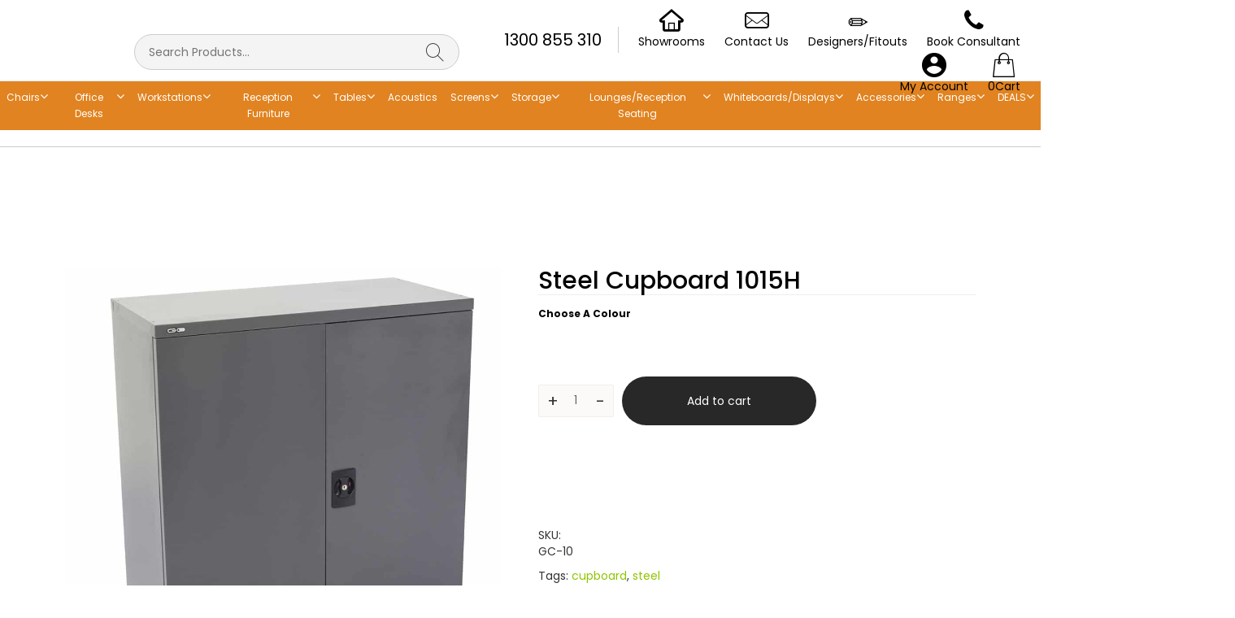

--- FILE ---
content_type: text/html; charset=UTF-8
request_url: https://dannysdesks.com.au/product/steel-cupboard-1015h/
body_size: 51217
content:

<!doctype html>

<html lang="en-AU">

<head><script>if(navigator.userAgent.match(/MSIE|Internet Explorer/i)||navigator.userAgent.match(/Trident\/7\..*?rv:11/i)){var href=document.location.href;if(!href.match(/[?&]nowprocket/)){if(href.indexOf("?")==-1){if(href.indexOf("#")==-1){document.location.href=href+"?nowprocket=1"}else{document.location.href=href.replace("#","?nowprocket=1#")}}else{if(href.indexOf("#")==-1){document.location.href=href+"&nowprocket=1"}else{document.location.href=href.replace("#","&nowprocket=1#")}}}}</script><script>(()=>{class RocketLazyLoadScripts{constructor(){this.v="2.0.3",this.userEvents=["keydown","keyup","mousedown","mouseup","mousemove","mouseover","mouseenter","mouseout","mouseleave","touchmove","touchstart","touchend","touchcancel","wheel","click","dblclick","input","visibilitychange"],this.attributeEvents=["onblur","onclick","oncontextmenu","ondblclick","onfocus","onmousedown","onmouseenter","onmouseleave","onmousemove","onmouseout","onmouseover","onmouseup","onmousewheel","onscroll","onsubmit"]}async t(){this.i(),this.o(),/iP(ad|hone)/.test(navigator.userAgent)&&this.h(),this.u(),this.l(this),this.m(),this.k(this),this.p(this),this._(),await Promise.all([this.R(),this.L()]),this.lastBreath=Date.now(),this.S(this),this.P(),this.D(),this.O(),this.M(),await this.C(this.delayedScripts.normal),await this.C(this.delayedScripts.defer),await this.C(this.delayedScripts.async),this.F("domReady"),await this.T(),await this.j(),await this.I(),this.F("windowLoad"),await this.A(),window.dispatchEvent(new Event("rocket-allScriptsLoaded")),this.everythingLoaded=!0,this.lastTouchEnd&&await new Promise((t=>setTimeout(t,500-Date.now()+this.lastTouchEnd))),this.H(),this.F("all"),this.U(),this.W()}i(){this.CSPIssue=sessionStorage.getItem("rocketCSPIssue"),document.addEventListener("securitypolicyviolation",(t=>{this.CSPIssue||"script-src-elem"!==t.violatedDirective||"data"!==t.blockedURI||(this.CSPIssue=!0,sessionStorage.setItem("rocketCSPIssue",!0))}),{isRocket:!0})}o(){window.addEventListener("pageshow",(t=>{this.persisted=t.persisted,this.realWindowLoadedFired=!0}),{isRocket:!0}),window.addEventListener("pagehide",(()=>{this.onFirstUserAction=null}),{isRocket:!0})}h(){let t;function e(e){t=e}window.addEventListener("touchstart",e,{isRocket:!0}),window.addEventListener("touchend",(function i(o){Math.abs(o.changedTouches[0].pageX-t.changedTouches[0].pageX)<10&&Math.abs(o.changedTouches[0].pageY-t.changedTouches[0].pageY)<10&&o.timeStamp-t.timeStamp<200&&(o.target.dispatchEvent(new PointerEvent("click",{target:o.target,bubbles:!0,cancelable:!0,detail:1})),event.preventDefault(),window.removeEventListener("touchstart",e,{isRocket:!0}),window.removeEventListener("touchend",i,{isRocket:!0}))}),{isRocket:!0})}q(t){this.userActionTriggered||("mousemove"!==t.type||this.firstMousemoveIgnored?"keyup"===t.type||"mouseover"===t.type||"mouseout"===t.type||(this.userActionTriggered=!0,this.onFirstUserAction&&this.onFirstUserAction()):this.firstMousemoveIgnored=!0),"click"===t.type&&t.preventDefault(),this.savedUserEvents.length>0&&(t.stopPropagation(),t.stopImmediatePropagation()),"touchstart"===this.lastEvent&&"touchend"===t.type&&(this.lastTouchEnd=Date.now()),"click"===t.type&&(this.lastTouchEnd=0),this.lastEvent=t.type,this.savedUserEvents.push(t)}u(){this.savedUserEvents=[],this.userEventHandler=this.q.bind(this),this.userEvents.forEach((t=>window.addEventListener(t,this.userEventHandler,{passive:!1,isRocket:!0})))}U(){this.userEvents.forEach((t=>window.removeEventListener(t,this.userEventHandler,{passive:!1,isRocket:!0}))),this.savedUserEvents.forEach((t=>{t.target.dispatchEvent(new window[t.constructor.name](t.type,t))}))}m(){this.eventsMutationObserver=new MutationObserver((t=>{const e="return false";for(const i of t){if("attributes"===i.type){const t=i.target.getAttribute(i.attributeName);t&&t!==e&&(i.target.setAttribute("data-rocket-"+i.attributeName,t),i.target["rocket"+i.attributeName]=new Function("event",t),i.target.setAttribute(i.attributeName,e))}"childList"===i.type&&i.addedNodes.forEach((t=>{if(t.nodeType===Node.ELEMENT_NODE)for(const i of t.attributes)this.attributeEvents.includes(i.name)&&i.value&&""!==i.value&&(t.setAttribute("data-rocket-"+i.name,i.value),t["rocket"+i.name]=new Function("event",i.value),t.setAttribute(i.name,e))}))}})),this.eventsMutationObserver.observe(document,{subtree:!0,childList:!0,attributeFilter:this.attributeEvents})}H(){this.eventsMutationObserver.disconnect(),this.attributeEvents.forEach((t=>{document.querySelectorAll("[data-rocket-"+t+"]").forEach((e=>{e.setAttribute(t,e.getAttribute("data-rocket-"+t)),e.removeAttribute("data-rocket-"+t)}))}))}k(t){Object.defineProperty(HTMLElement.prototype,"onclick",{get(){return this.rocketonclick||null},set(e){this.rocketonclick=e,this.setAttribute(t.everythingLoaded?"onclick":"data-rocket-onclick","this.rocketonclick(event)")}})}S(t){function e(e,i){let o=e[i];e[i]=null,Object.defineProperty(e,i,{get:()=>o,set(s){t.everythingLoaded?o=s:e["rocket"+i]=o=s}})}e(document,"onreadystatechange"),e(window,"onload"),e(window,"onpageshow");try{Object.defineProperty(document,"readyState",{get:()=>t.rocketReadyState,set(e){t.rocketReadyState=e},configurable:!0}),document.readyState="loading"}catch(t){console.log("WPRocket DJE readyState conflict, bypassing")}}l(t){this.originalAddEventListener=EventTarget.prototype.addEventListener,this.originalRemoveEventListener=EventTarget.prototype.removeEventListener,this.savedEventListeners=[],EventTarget.prototype.addEventListener=function(e,i,o){o&&o.isRocket||!t.B(e,this)&&!t.userEvents.includes(e)||t.B(e,this)&&!t.userActionTriggered||e.startsWith("rocket-")||t.everythingLoaded?t.originalAddEventListener.call(this,e,i,o):t.savedEventListeners.push({target:this,remove:!1,type:e,func:i,options:o})},EventTarget.prototype.removeEventListener=function(e,i,o){o&&o.isRocket||!t.B(e,this)&&!t.userEvents.includes(e)||t.B(e,this)&&!t.userActionTriggered||e.startsWith("rocket-")||t.everythingLoaded?t.originalRemoveEventListener.call(this,e,i,o):t.savedEventListeners.push({target:this,remove:!0,type:e,func:i,options:o})}}F(t){"all"===t&&(EventTarget.prototype.addEventListener=this.originalAddEventListener,EventTarget.prototype.removeEventListener=this.originalRemoveEventListener),this.savedEventListeners=this.savedEventListeners.filter((e=>{let i=e.type,o=e.target||window;return"domReady"===t&&"DOMContentLoaded"!==i&&"readystatechange"!==i||("windowLoad"===t&&"load"!==i&&"readystatechange"!==i&&"pageshow"!==i||(this.B(i,o)&&(i="rocket-"+i),e.remove?o.removeEventListener(i,e.func,e.options):o.addEventListener(i,e.func,e.options),!1))}))}p(t){let e;function i(e){return t.everythingLoaded?e:e.split(" ").map((t=>"load"===t||t.startsWith("load.")?"rocket-jquery-load":t)).join(" ")}function o(o){function s(e){const s=o.fn[e];o.fn[e]=o.fn.init.prototype[e]=function(){return this[0]===window&&t.userActionTriggered&&("string"==typeof arguments[0]||arguments[0]instanceof String?arguments[0]=i(arguments[0]):"object"==typeof arguments[0]&&Object.keys(arguments[0]).forEach((t=>{const e=arguments[0][t];delete arguments[0][t],arguments[0][i(t)]=e}))),s.apply(this,arguments),this}}if(o&&o.fn&&!t.allJQueries.includes(o)){const e={DOMContentLoaded:[],"rocket-DOMContentLoaded":[]};for(const t in e)document.addEventListener(t,(()=>{e[t].forEach((t=>t()))}),{isRocket:!0});o.fn.ready=o.fn.init.prototype.ready=function(i){function s(){parseInt(o.fn.jquery)>2?setTimeout((()=>i.bind(document)(o))):i.bind(document)(o)}return t.realDomReadyFired?!t.userActionTriggered||t.fauxDomReadyFired?s():e["rocket-DOMContentLoaded"].push(s):e.DOMContentLoaded.push(s),o([])},s("on"),s("one"),s("off"),t.allJQueries.push(o)}e=o}t.allJQueries=[],o(window.jQuery),Object.defineProperty(window,"jQuery",{get:()=>e,set(t){o(t)}})}P(){const t=new Map;document.write=document.writeln=function(e){const i=document.currentScript,o=document.createRange(),s=i.parentElement;let n=t.get(i);void 0===n&&(n=i.nextSibling,t.set(i,n));const c=document.createDocumentFragment();o.setStart(c,0),c.appendChild(o.createContextualFragment(e)),s.insertBefore(c,n)}}async R(){return new Promise((t=>{this.userActionTriggered?t():this.onFirstUserAction=t}))}async L(){return new Promise((t=>{document.addEventListener("DOMContentLoaded",(()=>{this.realDomReadyFired=!0,t()}),{isRocket:!0})}))}async I(){return this.realWindowLoadedFired?Promise.resolve():new Promise((t=>{window.addEventListener("load",t,{isRocket:!0})}))}M(){this.pendingScripts=[];this.scriptsMutationObserver=new MutationObserver((t=>{for(const e of t)e.addedNodes.forEach((t=>{"SCRIPT"!==t.tagName||t.noModule||t.isWPRocket||this.pendingScripts.push({script:t,promise:new Promise((e=>{const i=()=>{const i=this.pendingScripts.findIndex((e=>e.script===t));i>=0&&this.pendingScripts.splice(i,1),e()};t.addEventListener("load",i,{isRocket:!0}),t.addEventListener("error",i,{isRocket:!0}),setTimeout(i,1e3)}))})}))})),this.scriptsMutationObserver.observe(document,{childList:!0,subtree:!0})}async j(){await this.J(),this.pendingScripts.length?(await this.pendingScripts[0].promise,await this.j()):this.scriptsMutationObserver.disconnect()}D(){this.delayedScripts={normal:[],async:[],defer:[]},document.querySelectorAll("script[type$=rocketlazyloadscript]").forEach((t=>{t.hasAttribute("data-rocket-src")?t.hasAttribute("async")&&!1!==t.async?this.delayedScripts.async.push(t):t.hasAttribute("defer")&&!1!==t.defer||"module"===t.getAttribute("data-rocket-type")?this.delayedScripts.defer.push(t):this.delayedScripts.normal.push(t):this.delayedScripts.normal.push(t)}))}async _(){await this.L();let t=[];document.querySelectorAll("script[type$=rocketlazyloadscript][data-rocket-src]").forEach((e=>{let i=e.getAttribute("data-rocket-src");if(i&&!i.startsWith("data:")){i.startsWith("//")&&(i=location.protocol+i);try{const o=new URL(i).origin;o!==location.origin&&t.push({src:o,crossOrigin:e.crossOrigin||"module"===e.getAttribute("data-rocket-type")})}catch(t){}}})),t=[...new Map(t.map((t=>[JSON.stringify(t),t]))).values()],this.N(t,"preconnect")}async $(t){if(await this.G(),!0!==t.noModule||!("noModule"in HTMLScriptElement.prototype))return new Promise((e=>{let i;function o(){(i||t).setAttribute("data-rocket-status","executed"),e()}try{if(navigator.userAgent.includes("Firefox/")||""===navigator.vendor||this.CSPIssue)i=document.createElement("script"),[...t.attributes].forEach((t=>{let e=t.nodeName;"type"!==e&&("data-rocket-type"===e&&(e="type"),"data-rocket-src"===e&&(e="src"),i.setAttribute(e,t.nodeValue))})),t.text&&(i.text=t.text),t.nonce&&(i.nonce=t.nonce),i.hasAttribute("src")?(i.addEventListener("load",o,{isRocket:!0}),i.addEventListener("error",(()=>{i.setAttribute("data-rocket-status","failed-network"),e()}),{isRocket:!0}),setTimeout((()=>{i.isConnected||e()}),1)):(i.text=t.text,o()),i.isWPRocket=!0,t.parentNode.replaceChild(i,t);else{const i=t.getAttribute("data-rocket-type"),s=t.getAttribute("data-rocket-src");i?(t.type=i,t.removeAttribute("data-rocket-type")):t.removeAttribute("type"),t.addEventListener("load",o,{isRocket:!0}),t.addEventListener("error",(i=>{this.CSPIssue&&i.target.src.startsWith("data:")?(console.log("WPRocket: CSP fallback activated"),t.removeAttribute("src"),this.$(t).then(e)):(t.setAttribute("data-rocket-status","failed-network"),e())}),{isRocket:!0}),s?(t.fetchPriority="high",t.removeAttribute("data-rocket-src"),t.src=s):t.src="data:text/javascript;base64,"+window.btoa(unescape(encodeURIComponent(t.text)))}}catch(i){t.setAttribute("data-rocket-status","failed-transform"),e()}}));t.setAttribute("data-rocket-status","skipped")}async C(t){const e=t.shift();return e?(e.isConnected&&await this.$(e),this.C(t)):Promise.resolve()}O(){this.N([...this.delayedScripts.normal,...this.delayedScripts.defer,...this.delayedScripts.async],"preload")}N(t,e){this.trash=this.trash||[];let i=!0;var o=document.createDocumentFragment();t.forEach((t=>{const s=t.getAttribute&&t.getAttribute("data-rocket-src")||t.src;if(s&&!s.startsWith("data:")){const n=document.createElement("link");n.href=s,n.rel=e,"preconnect"!==e&&(n.as="script",n.fetchPriority=i?"high":"low"),t.getAttribute&&"module"===t.getAttribute("data-rocket-type")&&(n.crossOrigin=!0),t.crossOrigin&&(n.crossOrigin=t.crossOrigin),t.integrity&&(n.integrity=t.integrity),t.nonce&&(n.nonce=t.nonce),o.appendChild(n),this.trash.push(n),i=!1}})),document.head.appendChild(o)}W(){this.trash.forEach((t=>t.remove()))}async T(){try{document.readyState="interactive"}catch(t){}this.fauxDomReadyFired=!0;try{await this.G(),document.dispatchEvent(new Event("rocket-readystatechange")),await this.G(),document.rocketonreadystatechange&&document.rocketonreadystatechange(),await this.G(),document.dispatchEvent(new Event("rocket-DOMContentLoaded")),await this.G(),window.dispatchEvent(new Event("rocket-DOMContentLoaded"))}catch(t){console.error(t)}}async A(){try{document.readyState="complete"}catch(t){}try{await this.G(),document.dispatchEvent(new Event("rocket-readystatechange")),await this.G(),document.rocketonreadystatechange&&document.rocketonreadystatechange(),await this.G(),window.dispatchEvent(new Event("rocket-load")),await this.G(),window.rocketonload&&window.rocketonload(),await this.G(),this.allJQueries.forEach((t=>t(window).trigger("rocket-jquery-load"))),await this.G();const t=new Event("rocket-pageshow");t.persisted=this.persisted,window.dispatchEvent(t),await this.G(),window.rocketonpageshow&&window.rocketonpageshow({persisted:this.persisted})}catch(t){console.error(t)}}async G(){Date.now()-this.lastBreath>45&&(await this.J(),this.lastBreath=Date.now())}async J(){return document.hidden?new Promise((t=>setTimeout(t))):new Promise((t=>requestAnimationFrame(t)))}B(t,e){return e===document&&"readystatechange"===t||(e===document&&"DOMContentLoaded"===t||(e===window&&"DOMContentLoaded"===t||(e===window&&"load"===t||e===window&&"pageshow"===t)))}static run(){(new RocketLazyLoadScripts).t()}}RocketLazyLoadScripts.run()})();</script>
	
	<meta name="viewport" content="width=device-width, initial-scale=1">

	<link rel="profile" href="https://gmpg.org/xfn/11"> 

<meta name='robots' content='index, follow, max-image-preview:large, max-snippet:-1, max-video-preview:-1' />
	<style>img:is([sizes="auto" i], [sizes^="auto," i]) { contain-intrinsic-size: 3000px 1500px }</style>
	
	<!-- This site is optimized with the Yoast SEO plugin v25.3 - https://yoast.com/wordpress/plugins/seo/ -->
	<title>Steel Cupboard 1015H – Lockable with Adjustable Shelves | Dannys</title>
<style id="rocket-critical-css">ul{box-sizing:border-box}.entry-content{counter-reset:footnotes}:root{--wp--preset--font-size--normal:16px;--wp--preset--font-size--huge:42px}.screen-reader-text{border:0;clip-path:inset(50%);height:1px;margin:-1px;overflow:hidden;padding:0;position:absolute;width:1px;word-wrap:normal!important}.wc-block-product-filter-price-slider__left{grid-area:left-input;-ms-grid-column:1;-ms-grid-row:2}.wc-block-product-filter-price-slider__right{grid-area:right-input;-ms-grid-column:5;-ms-grid-row:2}.wc-block-product-filter-price-slider__range{-ms-grid-column-span:5;--low:0%;--high:100%;--range-color:var(--wc-product-filter-price-slider,currentColor);--track-background:linear-gradient(to right,transparent var(--low),var(--range-color) 0,var(--range-color) var(--high),transparent 0) no-repeat 0 100% /100% 100%;appearance:none;background:transparent;border:0!important;border-radius:4px;clear:both;flex-grow:1;grid-area:price-slider;-ms-grid-column:1;-ms-grid-row:1;height:4px;margin:15px 0;outline:none;padding:0!important;position:relative}:root{--woocommerce:#720eec;--wc-green:#7ad03a;--wc-red:#a00;--wc-orange:#ffba00;--wc-blue:#2ea2cc;--wc-primary:#720eec;--wc-primary-text:#fcfbfe;--wc-secondary:#e9e6ed;--wc-secondary-text:#515151;--wc-highlight:#958e09;--wc-highligh-text:white;--wc-content-bg:#fff;--wc-subtext:#767676;--wc-form-border-color:rgba(32, 7, 7, 0.8);--wc-form-border-radius:4px;--wc-form-border-width:1px}.woocommerce img,.woocommerce-page img{height:auto;max-width:100%}.woocommerce div.product div.images,.woocommerce-page div.product div.images{float:left;width:48%}.woocommerce div.product div.summary,.woocommerce-page div.product div.summary{float:right;width:48%;clear:none}:root{--woocommerce:#720eec;--wc-green:#7ad03a;--wc-red:#a00;--wc-orange:#ffba00;--wc-blue:#2ea2cc;--wc-primary:#720eec;--wc-primary-text:#fcfbfe;--wc-secondary:#e9e6ed;--wc-secondary-text:#515151;--wc-highlight:#958e09;--wc-highligh-text:white;--wc-content-bg:#fff;--wc-subtext:#767676;--wc-form-border-color:rgba(32, 7, 7, 0.8);--wc-form-border-radius:4px;--wc-form-border-width:1px}.screen-reader-text{clip:rect(1px,1px,1px,1px);height:1px;overflow:hidden;position:absolute!important;width:1px;word-wrap:normal!important}.clear{clear:both}.woocommerce .quantity .qty{width:3.631em;text-align:center}.woocommerce div.product{margin-bottom:0;position:relative}.woocommerce div.product .product_title{clear:none;margin-top:0;padding:0}.woocommerce div.product div.images{margin-bottom:2em}.woocommerce div.product div.images img{display:block;width:100%;height:auto;box-shadow:none}.woocommerce div.product div.images.woocommerce-product-gallery{position:relative}.woocommerce div.product div.images .woocommerce-product-gallery__wrapper{margin:0;padding:0}.woocommerce div.product div.images .woocommerce-product-gallery__image:nth-child(n+2){width:25%;display:inline-block}.woocommerce div.product div.images .woocommerce-product-gallery__image a{display:block;outline-offset:-2px}.woocommerce div.product div.summary{margin-bottom:2em}.woocommerce div.product .woocommerce-tabs .panel{margin:0 0 2em;padding:0}.woocommerce div.product form.cart{margin-bottom:2em}.woocommerce div.product form.cart::after,.woocommerce div.product form.cart::before{content:" ";display:table}.woocommerce div.product form.cart::after{clear:both}.woocommerce div.product form.cart div.quantity{float:left;margin:0 4px 0 0}.woocommerce div.product form.cart table{border-width:0 0 1px}.woocommerce div.product form.cart table td{padding-left:0}.woocommerce div.product form.cart .variations{margin-bottom:1em;border:0;width:100%}.woocommerce div.product form.cart .variations td{border:0;line-height:2em;vertical-align:top}.woocommerce div.product form.cart .variations label{font-weight:700;text-align:left}.woocommerce div.product form.cart .variations select{max-width:100%;min-width:75%;display:inline-block;margin-right:1em;appearance:none;-webkit-appearance:none;-moz-appearance:none;padding-right:3em;background:url([data-uri]) no-repeat;background-size:16px;-webkit-background-size:16px;background-position:calc(100% - 12px) 50%;-webkit-background-position:calc(100% - 12px) 50%}.woocommerce div.product form.cart .variations td.label{padding-right:1em}.woocommerce div.product form.cart .reset_variations{visibility:hidden;font-size:.83em}.woocommerce div.product form.cart .button{vertical-align:middle;float:left}.woocommerce .products ul{margin:0 0 1em;padding:0;list-style:none outside;clear:both}.woocommerce .products ul::after,.woocommerce .products ul::before{content:" ";display:table}.woocommerce .products ul::after{clear:both}.woocommerce .products ul li,.woocommerce ul.products li{list-style:none outside}.woocommerce .cart .button{float:none}.woocommerce #reviews #comments h2{clear:none}[data-wvstooltip]{--font-size:14px;--arrow-width:5px;--arrow-distance:10px;--arrow-position:calc(var(--arrow-distance)*-1);--tip-redius:3px;--tip-min-width:100px;--tip-min-height:100px;--tip-height:30px;--tip-breakpoint-start:53vw;--tip-distance:calc(var(--arrow-distance) + var(--tip-height));--tip-position:calc(var(--tip-distance)*-1);--image-tip-min-height:calc(var(--tip-min-height) + var(--tip-height));--image-tip-max-height:calc(var(--tooltip-height) + var(--tip-height));--image-tip-width-dynamic:clamp(var(--tip-min-width),var(--tip-breakpoint-start),var(--tooltip-width));--image-tip-height-dynamic:clamp(var(--tip-min-height),var(--tip-breakpoint-start),var(--tooltip-height));--image-tip-ratio:calc(var(--tooltip-height)/var(--tooltip-width));--image-tip-position:calc(100% + var(--arrow-distance));--horizontal-position:0px;outline:none;position:relative}[data-wvstooltip]:after,[data-wvstooltip]:before{-webkit-box-orient:horizontal;-webkit-box-direction:normal;-webkit-box-pack:center;-ms-flex-pack:center;-webkit-box-align:center;-ms-flex-align:center;align-items:center;-webkit-box-sizing:border-box;box-sizing:border-box;display:-webkit-box;display:-ms-flexbox;display:flex;-ms-flex-direction:row;flex-direction:row;justify-content:center;opacity:0;position:absolute;-webkit-transform:translateZ(0);transform:translateZ(0);visibility:hidden;z-index:999}[data-wvstooltip]:before{background-color:var(--wvs-tooltip-background-color,#333);border-radius:var(--tip-redius);bottom:var(--image-tip-position);-webkit-box-shadow:0 0 5px 1px rgba(0,0,0,.3);box-shadow:0 0 5px 1px rgba(0,0,0,.3);color:var(--wvs-tooltip-text-color,#fff);font-size:var(--font-size);height:var(--tip-height);line-height:var(--tip-height);min-width:var(--tip-min-width);padding-inline:10px;top:auto;-webkit-transform:translateX(var(--horizontal-position));-ms-transform:translateX(var(--horizontal-position));transform:translateX(var(--horizontal-position));width:-webkit-max-content;width:-moz-max-content;width:max-content}[data-wvstooltip]:before{content:attr(data-wvstooltip) " " attr(data-wvstooltip-out-of-stock)}[data-wvstooltip]:after{border-top-color:transparent;border:var(--arrow-width) solid transparent;border-top-color:var(--wvs-tooltip-background-color,#333);bottom:auto;content:" ";font-size:0;line-height:0;top:var(--arrow-position);width:0}.woo-variation-swatches .woo-variation-raw-select,.woo-variation-swatches .woo-variation-raw-select:after,.woo-variation-swatches .woo-variation-raw-select:before{display:none!important}.woo-variation-swatches .wvs-archive-variations-wrapper .variable-items-wrapper .variable-item:not(.radio-variable-item){height:var(--wvs-archive-product-item-height,30px);width:var(--wvs-archive-product-item-width,30px)}.woo-variation-swatches .wvs-archive-variations-wrapper .variable-items-wrapper .variable-item:not(.radio-variable-item).button-variable-item{font-size:var(--wvs-archive-product-item-font-size,16px)}.woo-variation-swatches .wvs-archive-variations-wrapper .variable-items-wrapper.wvs-style-squared.archive-variable-items .variable-item:not(.radio-variable-item).button-variable-item{min-width:var(--wvs-archive-product-item-width,30px)}.woo-variation-swatches .variable-items-wrapper{-webkit-box-pack:start;-ms-flex-pack:start;display:-webkit-box;display:-ms-flexbox;display:flex;-ms-flex-wrap:wrap;flex-wrap:wrap;justify-content:flex-start;list-style:none;margin:0;padding:0}.woo-variation-swatches .variable-items-wrapper .variable-item{list-style:none;margin:0;outline:none;padding:0}.woo-variation-swatches .variable-items-wrapper .variable-item .variable-item-contents{-webkit-box-orient:vertical;-webkit-box-direction:normal;-webkit-box-pack:center;-ms-flex-pack:center;-webkit-box-align:center;-ms-flex-align:center;align-items:center;display:-webkit-box;display:-ms-flexbox;display:flex;-ms-flex-direction:column;flex-direction:column;height:100%;justify-content:center;position:relative;width:100%}.woo-variation-swatches .variable-items-wrapper .variable-item img{height:100%;margin:0;padding:0;width:100%}.woo-variation-swatches .variable-items-wrapper .variable-item:not(.radio-variable-item){-webkit-box-pack:center;-ms-flex-pack:center;-webkit-box-align:center;-ms-flex-align:center;align-items:center;background-color:var(--wvs-item-background-color,#fff);-webkit-box-shadow:var(--wvs-item-box-shadow,0 0 0 1px #a8a8a8);box-shadow:var(--wvs-item-box-shadow,0 0 0 1px #a8a8a8);-webkit-box-sizing:border-box;box-sizing:border-box;color:var(--wvs-item-text-color,#000);display:-webkit-box;display:-ms-flexbox;display:flex;height:var(--wvs-single-product-item-height,30px);justify-content:center;margin:4px;padding:2px;position:relative;width:var(--wvs-single-product-item-width,30px)}.woo-variation-swatches .variable-items-wrapper .variable-item:not(.radio-variable-item):last-child{margin-right:0}.woo-variation-swatches .variable-items-wrapper .variable-item:not(.radio-variable-item).selected{-webkit-box-shadow:var(--wvs-selected-item-box-shadow,0 0 0 2px #000);box-shadow:var(--wvs-selected-item-box-shadow,0 0 0 2px #000);color:var(--wvs-selected-item-text-color,#000)}.woo-variation-swatches .variable-items-wrapper .variable-item:not(.radio-variable-item).image-variable-item.selected:not(.no-stock) .variable-item-contents:before{background-image:var(--wvs-tick);background-position:50%;background-repeat:no-repeat;background-size:60%;content:" ";display:block;height:100%;position:absolute;width:100%}.woo-variation-swatches .variable-items-wrapper .variable-item:not(.radio-variable-item).button-variable-item{font-size:var(--wvs-single-product-item-font-size,16px);text-align:center}.woo-variation-swatches .wvs-style-squared.variable-items-wrapper .variable-item:not(.radio-variable-item){border-radius:2px}.woo-variation-swatches .wvs-style-squared.variable-items-wrapper .variable-item:not(.radio-variable-item).button-variable-item{min-width:var(--wvs-single-product-item-width);width:auto}.woo-variation-swatches .wvs-style-squared.variable-items-wrapper .variable-item:not(.radio-variable-item).button-variable-item .variable-item-span{padding:0 5px}html{font-family:sans-serif;-webkit-text-size-adjust:100%;-ms-text-size-adjust:100%}body{margin:0}figure,nav{display:block}a{background-color:transparent}h1{margin:.67em 0;font-size:2em}img{border:0}figure{margin:1em 40px}hr{height:0;-webkit-box-sizing:content-box;-moz-box-sizing:content-box;box-sizing:content-box}button,input,select{margin:0;font:inherit;color:inherit}button{overflow:visible}button,select{text-transform:none}button,input[type=submit]{-webkit-appearance:button}button::-moz-focus-inner,input::-moz-focus-inner{padding:0;border:0}input{line-height:normal}input[type=number]::-webkit-inner-spin-button,input[type=number]::-webkit-outer-spin-button{height:auto}input[type=search]{-webkit-box-sizing:content-box;-moz-box-sizing:content-box;box-sizing:content-box;-webkit-appearance:textfield}input[type=search]::-webkit-search-cancel-button,input[type=search]::-webkit-search-decoration{-webkit-appearance:none}table{border-spacing:0;border-collapse:collapse}td{padding:0}*{-webkit-box-sizing:border-box;-moz-box-sizing:border-box;box-sizing:border-box}:after,:before{-webkit-box-sizing:border-box;-moz-box-sizing:border-box;box-sizing:border-box}html{font-size:10px}body{font-family:"Helvetica Neue",Helvetica,Arial,sans-serif;font-size:14px;line-height:1.42857143;color:#333;background-color:#fff}button,input,select{font-family:inherit;font-size:inherit;line-height:inherit}a{text-decoration:none;color:#337ab7}figure{margin:0}img{vertical-align:middle}hr{margin-top:20px;margin-bottom:20px;border:0;border-top:1px solid #eee}h1,h2,h4{font-family:inherit;font-weight:500;line-height:1.1;color:inherit}h1,h2{margin-top:20px;margin-bottom:10px}h4{margin-top:10px;margin-bottom:10px}h1{font-size:36px}h2{font-size:30px}h4{font-size:18px}p{margin:0 0 10px}.text-center{text-align:center}ul{margin-top:0;margin-bottom:10px}ul ul{margin-bottom:0}.container{padding-right:15px;padding-left:15px;margin-right:auto;margin-left:auto}@media (min-width:768px){.container{width:750px}}@media (min-width:992px){.container{width:970px}}@media (min-width:1200px){.container{width:1140px}}.container-fluid{padding-right:15px;padding-left:15px;margin-right:auto;margin-left:auto}.row{margin-right:-15px;margin-left:-15px}.col-md-12{position:relative;min-height:1px;padding-right:15px;padding-left:15px}@media (min-width:992px){.col-md-12{float:left}.col-md-12{width:100%}}table{background-color:transparent}label{display:inline-block;max-width:100%;margin-bottom:5px;font-weight:700}input[type=search]{-webkit-box-sizing:border-box;-moz-box-sizing:border-box;box-sizing:border-box}input[type=search]{-webkit-appearance:none}.nav{padding-left:0;margin-bottom:0;list-style:none}.nav>li{position:relative;display:block;padding:6px 0}.nav>li>a{position:relative;display:block;padding:10px 15px}.navbar{position:relative}@media (min-width:768px){.navbar{border-radius:0}}@media (min-width:768px){.navbar-header{position:relative;z-index:1;float:left}}.navbar-collapse{padding-right:15px;padding-left:15px;overflow-x:visible;border-top:1px solid transparent;-webkit-box-shadow:inset 0 1px 0 rgba(255,255,255,.1);box-shadow:inset 0 1px 0 rgba(255,255,255,.1);-webkit-overflow-scrolling:touch}@media (min-width:768px){.navbar-collapse{width:auto;border-top:0;-webkit-box-shadow:none;box-shadow:none}}.navbar-brand{float:left;font-size:18px;line-height:20px}.navbar-brand>img{display:block}.navbar-nav{margin:7.5px -15px}.navbar-nav>li>a{padding-top:10px;padding-bottom:10px;line-height:20px}@media (min-width:768px){.navbar-nav{float:left;margin:0}.navbar-nav>li{float:left}.navbar-nav>li>a{padding-top:10px;padding-bottom:10px}}.navbar-default{box-shadow:0 0 10px rgba(0,0,0,.1)}.navbar-default .navbar-brand{color:#777}.navbar-default .navbar-collapse{border-color:#e7e7e7}.label{display:inline;padding:.2em .6em .3em;font-size:75%;font-weight:700;line-height:1;text-align:center;vertical-align:baseline;white-space:nowrap;color:#fff;border-radius:.25em}.panel{margin-bottom:20px;border:1px solid transparent;border-radius:4px;background-color:#fff;-webkit-box-shadow:0 1px 1px rgba(0,0,0,.05);box-shadow:0 1px 1px rgba(0,0,0,.05)}.container-fluid:after,.container-fluid:before,.container:after,.container:before,.nav:after,.nav:before,.navbar-collapse:after,.navbar-collapse:before,.navbar-header:after,.navbar-header:before,.navbar:after,.navbar:before,.row:after,.row:before{display:table;content:" "}.container-fluid:after,.container:after,.nav:after,.navbar-collapse:after,.navbar-header:after,.navbar:after,.row:after{clear:both}@-ms-viewport{width:device-width}@font-face{font-family:"icomoon";font-style:normal;font-weight:normal;font-display:swap;src:url(https://dannysdesks.com.au/wp-content/themes/dannysdesks/assets/icons/icomoon.eot?4iu029);src:url(https://dannysdesks.com.au/wp-content/themes/dannysdesks/assets/icons/icomoon.eot?4iu029#iefix) format("embedded-opentype"),url(https://dannysdesks.com.au/wp-content/themes/dannysdesks/assets/icons/icomoon.ttf?4iu029) format("truetype"),url(https://dannysdesks.com.au/wp-content/themes/dannysdesks/assets/icons/icomoon.woff?4iu029) format("woff"),url(https://dannysdesks.com.au/wp-content/themes/dannysdesks/assets/icons/icomoon.svg?4iu029#icomoon) format("svg")}[class^="icon-"]{font-family:"icomoon"!important;-moz-osx-font-smoothing:grayscale;-webkit-font-smoothing:antialiased;font-style:normal;font-weight:normal;font-variant:normal;line-height:1;text-transform:none;speak:never}.icon-account:before{content:"\e913"}.icon-mail:before{content:"\e912"}.icon-home-outline:before{content:"\e911"}.icon-search:before{content:"\e906"}.icon-shopping-bag:before{content:"\e907"}@font-face{font-display:swap;font-family:"Poppins";font-style:normal;font-weight:300;src:url(https://dannysdesks.com.au/wp-content/themes/dannysdesks/assets/fonts/Poppins-Light.eot);src:url(https://dannysdesks.com.au/wp-content/themes/dannysdesks/assets/fonts/Poppins-Light.eot?#iefix) format("embedded-opentype"),url(https://dannysdesks.com.au/wp-content/themes/dannysdesks/assets/fonts/Poppins-Light.woff2) format("woff2"),url(https://dannysdesks.com.au/wp-content/themes/dannysdesks/assets/fonts/Poppins-Light.woff) format("woff"),url(https://dannysdesks.com.au/wp-content/themes/dannysdesks/assets/fonts/Poppins-Light.ttf) format("truetype"),url(https://dannysdesks.com.au/wp-content/themes/dannysdesks/assets/fonts/Poppins-Light.svg#Poppins-Light) format("svg")}@font-face{font-display:swap;font-family:"Poppins";font-style:normal;font-weight:normal;src:url(https://dannysdesks.com.au/wp-content/themes/dannysdesks/assets/fonts/Poppins-Regular.eot);src:url(https://dannysdesks.com.au/wp-content/themes/dannysdesks/assets/fonts/Poppins-Regular.eot?#iefix) format("embedded-opentype"),url(https://dannysdesks.com.au/wp-content/themes/dannysdesks/assets/fonts/Poppins-Regular.woff2) format("woff2"),url(https://dannysdesks.com.au/wp-content/themes/dannysdesks/assets/fonts/Poppins-Regular.woff) format("woff"),url(https://dannysdesks.com.au/wp-content/themes/dannysdesks/assets/fonts/Poppins-Regular.ttf) format("truetype"),url(https://dannysdesks.com.au/wp-content/themes/dannysdesks/assets/fonts/Poppins-Regular.svg#Poppins-Regular) format("svg")}@font-face{font-display:swap;font-family:"Poppins";font-style:normal;font-weight:500;src:url(https://dannysdesks.com.au/wp-content/themes/dannysdesks/assets/fonts/Poppins-Medium.eot);src:url(https://dannysdesks.com.au/wp-content/themes/dannysdesks/assets/fonts/Poppins-Medium.eot?#iefix) format("embedded-opentype"),url(https://dannysdesks.com.au/wp-content/themes/dannysdesks/assets/fonts/Poppins-Medium.woff2) format("woff2"),url(https://dannysdesks.com.au/wp-content/themes/dannysdesks/assets/fonts/Poppins-Medium.woff) format("woff"),url(https://dannysdesks.com.au/wp-content/themes/dannysdesks/assets/fonts/Poppins-Medium.ttf) format("truetype"),url(https://dannysdesks.com.au/wp-content/themes/dannysdesks/assets/fonts/Poppins-Medium.svg#Poppins-Medium) format("svg")}@font-face{font-display:swap;font-family:"Poppins";font-style:normal;font-weight:bold;src:url(https://dannysdesks.com.au/wp-content/themes/dannysdesks/assets/fonts/Poppins-Bold.eot);src:url(https://dannysdesks.com.au/wp-content/themes/dannysdesks/assets/fonts/Poppins-Bold.eot?#iefix) format("embedded-opentype"),url(https://dannysdesks.com.au/wp-content/themes/dannysdesks/assets/fonts/Poppins-Bold.woff2) format("woff2"),url(https://dannysdesks.com.au/wp-content/themes/dannysdesks/assets/fonts/Poppins-Bold.woff) format("woff"),url(https://dannysdesks.com.au/wp-content/themes/dannysdesks/assets/fonts/Poppins-Bold.ttf) format("truetype"),url(https://dannysdesks.com.au/wp-content/themes/dannysdesks/assets/fonts/Poppins-Bold.svg#Poppins-Bold) format("svg")}@font-face{font-display:swap;font-family:"Poppins";font-style:normal;font-weight:900;src:url(https://dannysdesks.com.au/wp-content/themes/dannysdesks/assets/fonts/Poppins-Black.eot);src:url(https://dannysdesks.com.au/wp-content/themes/dannysdesks/assets/fonts/Poppins-Black.eot?#iefix) format("embedded-opentype"),url(https://dannysdesks.com.au/wp-content/themes/dannysdesks/assets/fonts/Poppins-Black.woff2) format("woff2"),url(https://dannysdesks.com.au/wp-content/themes/dannysdesks/assets/fonts/Poppins-Black.woff) format("woff"),url(https://dannysdesks.com.au/wp-content/themes/dannysdesks/assets/fonts/Poppins-Black.ttf) format("truetype"),url(https://dannysdesks.com.au/wp-content/themes/dannysdesks/assets/fonts/Poppins-Black.svg#Poppins-Black) format("svg")}@font-face{font-display:swap;font-family:"Poppins";font-style:normal;font-weight:800;src:url(https://dannysdesks.com.au/wp-content/themes/dannysdesks/assets/fonts/Poppins-ExtraBold.eot);src:url(https://dannysdesks.com.au/wp-content/themes/dannysdesks/assets/fonts/Poppins-ExtraBold.eot?#iefix) format("embedded-opentype"),url(https://dannysdesks.com.au/wp-content/themes/dannysdesks/assets/fonts/Poppins-ExtraBold.woff2) format("woff2"),url(https://dannysdesks.com.au/wp-content/themes/dannysdesks/assets/fonts/Poppins-ExtraBold.woff) format("woff"),url(https://dannysdesks.com.au/wp-content/themes/dannysdesks/assets/fonts/Poppins-ExtraBold.ttf) format("truetype"),url(https://dannysdesks.com.au/wp-content/themes/dannysdesks/assets/fonts/Poppins-ExtraBold.svg#Poppins-ExtraBold) format("svg")}@font-face{font-display:swap;font-family:"Poppins";font-style:normal;font-weight:600;src:url(https://dannysdesks.com.au/wp-content/themes/dannysdesks/assets/fonts/Poppins-SemiBold.eot);src:url(https://dannysdesks.com.au/wp-content/themes/dannysdesks/assets/fonts/Poppins-SemiBold.eot?#iefix) format("embedded-opentype"),url(https://dannysdesks.com.au/wp-content/themes/dannysdesks/assets/fonts/Poppins-SemiBold.woff2) format("woff2"),url(https://dannysdesks.com.au/wp-content/themes/dannysdesks/assets/fonts/Poppins-SemiBold.woff) format("woff"),url(https://dannysdesks.com.au/wp-content/themes/dannysdesks/assets/fonts/Poppins-SemiBold.ttf) format("truetype"),url(https://dannysdesks.com.au/wp-content/themes/dannysdesks/assets/fonts/Poppins-SemiBold.svg#Poppins-SemiBold) format("svg")}body{font-family:"Poppins";font-size:14px;scroll-behavior:smooth}*{outline:none}a{color:#8ec600}::-webkit-scrollbar{width:.5em}::-webkit-scrollbar-track{-webkit-box-shadow:none}::-webkit-scrollbar-thumb{background-color:#a0c13c}*{outline:none}h1{font-size:40px}h2{position:relative;padding-bottom:15px;margin:0;margin-bottom:30px;font-size:36px;font-weight:400}h2:before{position:absolute;right:0;bottom:-5px;left:0;display:block;width:50px;height:3px;margin:auto;content:"";background-color:#a0c13c}h4{margin:0;margin-bottom:20px;font-size:20px;font-weight:normal;color:#000}p{margin-bottom:20px;font-size:16px;line-height:1.6}ul{margin-bottom:20px;font-size:16px;line-height:1.6}img{height:auto;max-width:100%}.content-padding-md{padding:50px 0}.fluid-padding{padding:0 80px}.container-lg{padding:0 15px}.navbar-default{padding:10px 0;box-shadow:none}.navbar-brand{max-width:180px}.navbar-collapse{padding-right:0;padding-left:0}.navbar-default .navbar-collapse{position:relative}.inner-title{margin-top:30px;font-weight:normal;text-transform:none}.breadcrumbs{padding:0;font-size:14px}.woocommerce div.product .product_title{margin-bottom:10px;font-size:34px;color:#5e5a54}.woocommerce div.product form.cart::after,.woocommerce div.product form.cart::before{display:table;content:" "}.woocommerce.single-product .product .summary form.cart{padding:30px 0 0;margin-bottom:20px;border-width:1px 0 0;border-style:solid;border-color:#f1eeea}.woocommerce.single-product .product .summary form.cart .quantity-outer{display:flex;float:left;height:40px;max-width:120px;padding:10px;margin:0 4px 0 0;margin-right:10px;margin-right:10px!important;line-height:1;border:1px solid #f1eeea;-webkit-border-radius:2px;-moz-border-radius:2px;border-radius:2px;background:#fbfaf9;align-items:center}.woocommerce.single-product .product .summary form.cart .quantity input{float:left;width:3em;height:auto;padding:0 10px;line-height:1;text-align:center;color:#666;border:none;outline:none;background:0 0;-moz-appearance:textfield}input::-webkit-outer-spin-button,input::-webkit-inner-spin-button{margin:0;-webkit-appearance:none}input[type=number]{-moz-appearance:textfield}.woocommerce.single-product .product .summary form.cart .quantity-outer button{padding:0;font-size:20px;line-height:1;border:0;background-color:transparent}.woocommerce button.button.alt{padding:0 15px;font-weight:700;line-height:36px;text-transform:uppercase;color:#fff;border:2px solid;border-color:#083d67;background-color:#083d67}.woocommerce div.product .woocommerce-tabs .panel h2{font-size:18px;font-weight:400;line-height:1.5;text-align:left;letter-spacing:0;text-transform:uppercase;color:#392a25}.woocommerce.single-product .product .woocommerce-tabs .woocommerce-Tabs-panel{max-width:900px;padding-top:30px;padding-bottom:30px;margin:auto}.woocommerce div.product .woocommerce-tabs .panel h2:before{display:none}.header-space{display:block;width:100%;height:118px;border-bottom:1px solid #e9e9e9}.header-fixed{position:absolute;z-index:9999;width:100%}ul.socialmedia{padding:0;margin:0;list-style:none;text-align:right}ul.socialmedia li{display:inline-block;margin:0 10px;font-size:20px;color:#000}ul.socialmedia li a{color:#000}ul.sub-menu{position:absolute;top:70px;visibility:hidden;width:300px;padding:40px;margin:0;list-style:none;opacity:0;background-color:#fff;box-shadow:0 5px 20px rgba(0,0,0,.1)}ul.sub-menu li{display:block;padding:10px 0;font-size:15px;line-height:1}ul.sub-menu li a{color:#000}.navbar-nav>li.menu-item-has-children:before{position:absolute;top:15px;right:4px;font-family:FontAwesome!important;font-weight:normal!important;content:"\f107"}.navbar-nav>li.menu-item-has-children{padding-right:10px}.nav>li>a{font-size:14px}label{width:100%;font-weight:400}.toggle-menu{display:block;width:30px;height:20px;margin-top:3px}.toggle-menu:before,.toggle-menu:after{display:block;width:30px;height:2px;content:"";background-color:#000}.toggle-menu hr{width:30px;height:2px;margin:6px 0;border:0;background-color:#000}.woocommerce div.product .product_title{font-size:40px;color:#000}.woocommerce button.button.alt{float:left;padding:15px 80px;margin:0;margin-right:10px;margin-bottom:10px;font-size:14px;font-weight:normal;line-height:30px;text-transform:none;color:#fff;border:none;border-radius:40px;background-color:#282828}.woocommerce div.product form.cart::after{display:none}.product_meta{margin-top:40px;clear:both}.product_meta .sku_wrapper,.product_meta .posted_in,.product_meta .tagged_as{display:block;padding:5px 0}.woocommerce div.product form.cart .variations td{display:block;text-align:left}.woocommerce div.product form.cart .variations label{margin:0;margin-top:10px;font-size:12px;text-transform:capitalize;color:#000}.woocommerce.single-product .product .summary form.cart{padding-top:0}.woo-variation-swatches .variable-items-wrapper .variable-item img{height:auto!important}.variable-item:not(.radio-variable-item){display:block!important;width:100px!important;height:auto!important;margin:0!important;margin-right:8px!important}@media (max-width:1450px){.navbar-nav>li>a{padding:10px 8px}}@media (max-width:1330px){.nav>li>a{font-size:12px}}@media (max-width:1200px){#menu-primary-navigation{display:none}}@media (max-width:480px){ul.socialmedia{display:none}.navbar-header{float:left}#menu-primary-navigation{display:none}#navbar{border:0}h2{font-size:24px}.woocommerce div.product .product_title{display:block}.fluid-padding{padding:0 20px}}.posted_in{display:none!important}@media (max-width:480px){.woocommerce.single-product .product .summary form.cart .quantity-outer{margin-bottom:20px}.content-padding-md .container{padding-right:15px!important;padding-left:15px!important}h2{font-size:24px}h2:before{bottom:-10px}}.fa{font-family:FontAwesome!important;font-weight:normal!important}#menu-primary-navigation{display:flex;float:none;width:100%;text-align:center;color:#fff;background-color:#e18320;justify-content:center}.navbar-brand>img{max-width:150px}.nav>li>a{color:#fff}.nav>li{padding:0}.navbar-nav>li.menu-item-has-children:before{top:6px;right:8px}ul.sub-menu{padding:20px;z-index:10}ul.sub-menu li{text-align:left}.flex-Block{display:flex;align-items:center;justify-content:space-between}ul.socialmedia li{font-size:14px}ul.socialmedia li:first-child{padding-right:20px;border-right:1px solid #ccc}ul.socialmedia li:first-child:before{content:'';position:fixed;display:none;top:0;left:0;width:100%;height:100%;background-color:#000;opacity:0.5;z-index:1}ul.socialmedia li i{display:block;font-size:30px;text-align:center}ul.socialmedia li span{display:block}ul.socialmedia li:first-child a{font-size:20px}ul.socialmedia li span.cartitem{display:inline-block}.header-space{height:100px}.woocommerce-product-search{position:relative;width:100%;max-width:400px;padding:10px 15px;padding-right:60px;border:1px solid #ccc;border-radius:30px;background-color:#f4f4f4}.woocommerce-product-search input[type="submit"]{position:absolute;top:10px;right:0;opacity:0}.woocommerce-product-search i{position:absolute;top:10px;right:18px;font-size:22px}.woocommerce-product-search input[type=search]{width:100%;border:0;background-color:transparent}p{font-size:14px}@media (min-width:1300px){.container{width:1250px}}h2{font-size:26px;font-weight:300}.breadcrumbs .inner-title{display:none}.breadcrumbs{font-size:13px;border-bottom:1px solid #ccc;padding:10px 0px;text-align:center}.woocommerce div.product .product_title{font-size:30px}.woocommerce div.product .woocommerce-tabs .panel h2{font-size:20px;font-weight:700;margin:0px}.woocommerce.single-product .product .summary form.cart .quantity-outer{margin-top:10px}ul.socialmedia li.mobileMenu{display:none}.mobileMenuList{display:none}.woocommerce div.product form.cart .variations label{width:auto}@media (max-width:1024px){.woocommerce-product-search{position:absolute;left:0;width:98%;right:0;top:103px;max-width:98%;margin:auto}#menu-primary-navigation{display:none}.header-space{height:160px}.woocommerce-product-search{position:absolute;left:0;right:0;top:97px;margin:auto;background-color:#f2f2f2;border-radius:0px;width:100%;max-width:100%;padding:10px 15px;border:0px}ul.socialmedia li:nth-child(2),ul.socialmedia li:nth-child(3){display:none}.woocommerce-product-search input[type=search]{padding:15px 20px;background-color:#fff;border-radius:20px}.woocommerce-product-search i{top:24px;right:30px}.mobileMenu{display:inline-block}ul.socialmedia li{vertical-align:middle}ul.socialmedia li.mobileMenu{display:inline-block}ul.socialmedia li i{margin:auto}ul.socialmedia li.mobileMenu i{margin-top:9px;margin-bottom:1px}.mobileMenuList{display:none;position:fixed;top:0;left:0;width:100%;height:100%;background-color:#f2f2f2;z-index:1;padding-top:200px}.mobileMenuList .navbar-nav>li{float:none}.mobileMenuList .nav>li>a{font-size:20px;color:#000}ul.sub-menu{position:initial;opacity:1;visibility:visible;width:100%;box-shadow:none;background-color:#ececec;padding:15px}.mobileMenuList .navbar-nav>li{padding:0px}ul.sub-menu li{font-size:16px;margin:10px 0px}ul.sub-menu li a{display:block}#menu-side-menu{max-height:100%;overflow:auto;float:none;padding-left:20px;padding-right:20px}.navbar-nav>li.menu-item-has-children:before{display:none}}@media (max-width:480px){.content-padding-md{padding:20px 0}.header-space{height:140px}ul.socialmedia{display:block}.navbar-brand>img,.navbar-brand{max-width:100px}ul.socialmedia li a{width:30px;height:30px;overflow:hidden;display:block;position:relative}ul.socialmedia li.mobileMenu{height:30px;overflow:hidden;align-items}ul.socialmedia li i{font-size:29px}.woocommerce-product-search{top:70px}ul.socialmedia li span.cartitem{position:absolute;top:0;right:0;background-color:#e4e4e4;width:20px;height:20px;text-align:center;border-radius:20px}ul.socialmedia li{padding:0px;margin:0px}ul.socialmedia li:first-child{display:none}ul.socialmedia li{margin:0px 10px}.mobileMenuList{background-color:#f2f2f2;z-index:1;padding:169px 30px;padding-bottom:50px}}.woo-variation-swatches .variable-items-wrapper .variable-item .variable-item-contents{display:none}.woo-variation-swatches .archive-variable-items.wvs-style-squared.variable-items-wrapper.image-variable-items-wrapper{display:none}.single-product.woo-variation-swatches .variable-items-wrapper .variable-item .variable-item-contents{display:block;position:absolute;top:0;width:98%;height:100%;left:1px}.single-product.woo-variation-swatches .variable-items-wrapper .variable-item:not(.radio-variable-item).image-variable-item.selected:not(.no-stock) .variable-item-contents:before{height:70%;position:absolute;width:70%;margin:auto;left:0;right:0;top:0;bottom:0}@media (max-width:480px){ul.socialmedia li:first-child{display:block;width:100%;margin-bottom:15px;padding-right:14px;border-right:0px}ul.socialmedia li{margin-right:0px}ul.socialmedia li:first-child a{display:none}.woocommerce-product-search{top:88px}.header-space{height:160px}}.single-product.woo-variation-swatches .wvs-style-squared.variable-items-wrapper .variable-item:not(.radio-variable-item).button-variable-item .variable-item-span{display:none}.icon-pencil:before{content:"\270F"}.woocommerce div.product .woocommerce-product-details__short-description{display:block;clear:both}html{max-width:100%;overflow-x:hidden}.elementor-screen-only,.screen-reader-text{height:1px;margin:-1px;overflow:hidden;padding:0;position:absolute;top:-10000em;width:1px;clip:rect(0,0,0,0);border:0}.elementor *{box-sizing:border-box}.elementor a{box-shadow:none;text-decoration:none}:root{--page-title-display:block}h1.entry-title{display:var(--page-title-display)}@media (prefers-reduced-motion:no-preference){html{scroll-behavior:smooth}}.elementor-kit-104572{--e-global-color-primary:#6EC1E4;--e-global-color-secondary:#54595F;--e-global-color-text:#7A7A7A;--e-global-color-accent:#61CE70;--e-global-color-68fe08b:#4054B2;--e-global-color-23d31d31:#23A455;--e-global-color-11a5236a:#000;--e-global-color-6a526420:#FFF;--e-global-color-da1cf62:#794400;--e-global-color-1c21e7d:#8DC73E;--e-global-typography-primary-font-family:"Roboto";--e-global-typography-primary-font-weight:600;--e-global-typography-secondary-font-family:"Roboto Slab";--e-global-typography-secondary-font-weight:400;--e-global-typography-text-font-family:"Roboto";--e-global-typography-text-font-weight:400;--e-global-typography-accent-font-family:"Roboto";--e-global-typography-accent-font-weight:500}h1.entry-title{display:var(--page-title-display)}.screen-reader-text{clip:rect(1px,1px,1px,1px);word-wrap:normal!important;border:0;clip-path:inset(50%);height:1px;margin:-1px;overflow:hidden;overflow-wrap:normal!important;padding:0;position:absolute!important;width:1px}.elementor-190950 .elementor-element.elementor-element-997c2f3 .elementor-nav-menu .elementor-item{font-size:1.5rem}.elementor-190950 .elementor-element.elementor-element-997c2f3 .elementor-nav-menu--dropdown a{color:var(--e-global-color-6a526420);fill:var(--e-global-color-6a526420)}.elementor-190950 .elementor-element.elementor-element-997c2f3 .elementor-nav-menu--dropdown{background-color:#23A45500;border-style:none}.elementor-190950 .elementor-element.elementor-element-997c2f3 .elementor-nav-menu--dropdown .elementor-item{font-size:1.5rem}@media (max-width:767px){.elementor-190950 .elementor-element.elementor-element-997c2f3 .elementor-nav-menu .elementor-item{font-size:1.25rem}.elementor-190950 .elementor-element.elementor-element-997c2f3 .elementor-nav-menu--dropdown{border-radius:0px 0px 0px 0px}.elementor-190950 .elementor-element.elementor-element-997c2f3 .elementor-nav-menu--dropdown li:first-child a{border-top-left-radius:0px;border-top-right-radius:0px}.elementor-190950 .elementor-element.elementor-element-997c2f3 .elementor-nav-menu--dropdown li:last-child a{border-bottom-right-radius:0px;border-bottom-left-radius:0px}.elementor-190950 .elementor-element.elementor-element-997c2f3 .elementor-nav-menu--dropdown a{padding-left:0px;padding-right:0px;padding-top:8px;padding-bottom:8px}.elementor-190950 .elementor-element.elementor-element-997c2f3 .elementor-nav-menu__container.elementor-nav-menu--dropdown{margin-top:0px!important}}.content-padding-md .container{width:100%;padding:0;margin:0}.elementor-190950 .elementor-element.elementor-element-997c2f3 .elementor-nav-menu{gap:0px}.elementor-190950 .elementor-element.elementor-element-997c2f3 .elementor-nav-menu li{width:50%;margin:5px 0 5px 0;align-items:start;padding-right:10px}.elementor-190950 .elementor-element.elementor-element-997c2f3 .elementor-nav-menu li a{white-space:normal;flex-grow:0}@media (max-width:767px){.elementor-190950 .elementor-element.elementor-element-997c2f3 .elementor-nav-menu{flex-wrap:wrap;display:flex;flex-direction:row;gap:0}.elementor-190950 .elementor-element.elementor-element-997c2f3 .elementor-nav-menu li{width:50%;margin:0px!important}}.elementor-item:after,.elementor-item:before{display:block;position:absolute}.elementor-item:not(:hover):not(:focus):not(.elementor-item-active):not(.highlighted):after,.elementor-item:not(:hover):not(:focus):not(.elementor-item-active):not(.highlighted):before{opacity:0}.elementor-nav-menu{position:relative;z-index:2}.elementor-nav-menu:after{clear:both;content:" ";display:block;font:0/0 serif;height:0;overflow:hidden;visibility:hidden}.elementor-nav-menu,.elementor-nav-menu li{display:block;line-height:normal;list-style:none;margin:0;padding:0}.elementor-nav-menu a,.elementor-nav-menu li{position:relative}.elementor-nav-menu li{border-width:0}.elementor-nav-menu a{align-items:center;display:flex}.elementor-nav-menu a{line-height:20px;padding:10px 20px}.elementor-nav-menu--dropdown{background-color:#fff;font-size:13px}.elementor-nav-menu--dropdown.elementor-nav-menu__container{margin-top:10px;overflow-x:hidden;overflow-y:auto;transform-origin:top}.elementor-nav-menu--dropdown a{color:#33373d}@media (min-width:1025px){.elementor-nav-menu--dropdown-tablet .elementor-nav-menu--dropdown{display:none}.elementor-nav-menu--dropdown-tablet nav.elementor-nav-menu--dropdown.elementor-nav-menu__container{overflow-y:hidden}}@font-face{font-display:swap;font-family:'Poppins';font-style:italic;font-weight:100;src:url(https://dannysdesks.com.au/wp-content/uploads/elementor/google-fonts/fonts/poppins-pxiayp8kv8jhgfvrjjlme0tmmpkzsq.woff2) format('woff2');unicode-range:U+0100-02BA,U+02BD-02C5,U+02C7-02CC,U+02CE-02D7,U+02DD-02FF,U+0304,U+0308,U+0329,U+1D00-1DBF,U+1E00-1E9F,U+1EF2-1EFF,U+2020,U+20A0-20AB,U+20AD-20C0,U+2113,U+2C60-2C7F,U+A720-A7FF}@font-face{font-display:swap;font-family:'Poppins';font-style:italic;font-weight:100;src:url(https://dannysdesks.com.au/wp-content/uploads/elementor/google-fonts/fonts/poppins-pxiayp8kv8jhgfvrjjlme0tcmpi.woff2) format('woff2');unicode-range:U+0000-00FF,U+0131,U+0152-0153,U+02BB-02BC,U+02C6,U+02DA,U+02DC,U+0304,U+0308,U+0329,U+2000-206F,U+20AC,U+2122,U+2191,U+2193,U+2212,U+2215,U+FEFF,U+FFFD}@font-face{font-display:swap;font-family:'Poppins';font-style:italic;font-weight:200;src:url(https://dannysdesks.com.au/wp-content/uploads/elementor/google-fonts/fonts/poppins-pxidyp8kv8jhgfvrjjlmv1pvgdeoceg.woff2) format('woff2');unicode-range:U+0100-02BA,U+02BD-02C5,U+02C7-02CC,U+02CE-02D7,U+02DD-02FF,U+0304,U+0308,U+0329,U+1D00-1DBF,U+1E00-1E9F,U+1EF2-1EFF,U+2020,U+20A0-20AB,U+20AD-20C0,U+2113,U+2C60-2C7F,U+A720-A7FF}@font-face{font-display:swap;font-family:'Poppins';font-style:italic;font-weight:200;src:url(https://dannysdesks.com.au/wp-content/uploads/elementor/google-fonts/fonts/poppins-pxidyp8kv8jhgfvrjjlmv1pvf9eo.woff2) format('woff2');unicode-range:U+0000-00FF,U+0131,U+0152-0153,U+02BB-02BC,U+02C6,U+02DA,U+02DC,U+0304,U+0308,U+0329,U+2000-206F,U+20AC,U+2122,U+2191,U+2193,U+2212,U+2215,U+FEFF,U+FFFD}@font-face{font-display:swap;font-family:'Poppins';font-style:italic;font-weight:300;src:url(https://dannysdesks.com.au/wp-content/uploads/elementor/google-fonts/fonts/poppins-pxidyp8kv8jhgfvrjjlm21lvgdeoceg.woff2) format('woff2');unicode-range:U+0100-02BA,U+02BD-02C5,U+02C7-02CC,U+02CE-02D7,U+02DD-02FF,U+0304,U+0308,U+0329,U+1D00-1DBF,U+1E00-1E9F,U+1EF2-1EFF,U+2020,U+20A0-20AB,U+20AD-20C0,U+2113,U+2C60-2C7F,U+A720-A7FF}@font-face{font-display:swap;font-family:'Poppins';font-style:italic;font-weight:300;src:url(https://dannysdesks.com.au/wp-content/uploads/elementor/google-fonts/fonts/poppins-pxidyp8kv8jhgfvrjjlm21lvf9eo.woff2) format('woff2');unicode-range:U+0000-00FF,U+0131,U+0152-0153,U+02BB-02BC,U+02C6,U+02DA,U+02DC,U+0304,U+0308,U+0329,U+2000-206F,U+20AC,U+2122,U+2191,U+2193,U+2212,U+2215,U+FEFF,U+FFFD}@font-face{font-display:swap;font-family:'Poppins';font-style:italic;font-weight:400;src:url(https://dannysdesks.com.au/wp-content/uploads/elementor/google-fonts/fonts/poppins-pxigyp8kv8jhgfvrjjlufntakpy.woff2) format('woff2');unicode-range:U+0100-02BA,U+02BD-02C5,U+02C7-02CC,U+02CE-02D7,U+02DD-02FF,U+0304,U+0308,U+0329,U+1D00-1DBF,U+1E00-1E9F,U+1EF2-1EFF,U+2020,U+20A0-20AB,U+20AD-20C0,U+2113,U+2C60-2C7F,U+A720-A7FF}@font-face{font-display:swap;font-family:'Poppins';font-style:italic;font-weight:400;src:url(https://dannysdesks.com.au/wp-content/uploads/elementor/google-fonts/fonts/poppins-pxigyp8kv8jhgfvrjjluchta.woff2) format('woff2');unicode-range:U+0000-00FF,U+0131,U+0152-0153,U+02BB-02BC,U+02C6,U+02DA,U+02DC,U+0304,U+0308,U+0329,U+2000-206F,U+20AC,U+2122,U+2191,U+2193,U+2212,U+2215,U+FEFF,U+FFFD}@font-face{font-display:swap;font-family:'Poppins';font-style:italic;font-weight:500;src:url(https://dannysdesks.com.au/wp-content/uploads/elementor/google-fonts/fonts/poppins-pxidyp8kv8jhgfvrjjlmg1hvgdeoceg.woff2) format('woff2');unicode-range:U+0100-02BA,U+02BD-02C5,U+02C7-02CC,U+02CE-02D7,U+02DD-02FF,U+0304,U+0308,U+0329,U+1D00-1DBF,U+1E00-1E9F,U+1EF2-1EFF,U+2020,U+20A0-20AB,U+20AD-20C0,U+2113,U+2C60-2C7F,U+A720-A7FF}@font-face{font-display:swap;font-family:'Poppins';font-style:italic;font-weight:500;src:url(https://dannysdesks.com.au/wp-content/uploads/elementor/google-fonts/fonts/poppins-pxidyp8kv8jhgfvrjjlmg1hvf9eo.woff2) format('woff2');unicode-range:U+0000-00FF,U+0131,U+0152-0153,U+02BB-02BC,U+02C6,U+02DA,U+02DC,U+0304,U+0308,U+0329,U+2000-206F,U+20AC,U+2122,U+2191,U+2193,U+2212,U+2215,U+FEFF,U+FFFD}@font-face{font-display:swap;font-family:'Poppins';font-style:italic;font-weight:600;src:url(https://dannysdesks.com.au/wp-content/uploads/elementor/google-fonts/fonts/poppins-pxidyp8kv8jhgfvrjjlmr19vgdeoceg.woff2) format('woff2');unicode-range:U+0100-02BA,U+02BD-02C5,U+02C7-02CC,U+02CE-02D7,U+02DD-02FF,U+0304,U+0308,U+0329,U+1D00-1DBF,U+1E00-1E9F,U+1EF2-1EFF,U+2020,U+20A0-20AB,U+20AD-20C0,U+2113,U+2C60-2C7F,U+A720-A7FF}@font-face{font-display:swap;font-family:'Poppins';font-style:italic;font-weight:600;src:url(https://dannysdesks.com.au/wp-content/uploads/elementor/google-fonts/fonts/poppins-pxidyp8kv8jhgfvrjjlmr19vf9eo.woff2) format('woff2');unicode-range:U+0000-00FF,U+0131,U+0152-0153,U+02BB-02BC,U+02C6,U+02DA,U+02DC,U+0304,U+0308,U+0329,U+2000-206F,U+20AC,U+2122,U+2191,U+2193,U+2212,U+2215,U+FEFF,U+FFFD}@font-face{font-display:swap;font-family:'Poppins';font-style:italic;font-weight:700;src:url(https://dannysdesks.com.au/wp-content/uploads/elementor/google-fonts/fonts/poppins-pxidyp8kv8jhgfvrjjlmy15vgdeoceg.woff2) format('woff2');unicode-range:U+0100-02BA,U+02BD-02C5,U+02C7-02CC,U+02CE-02D7,U+02DD-02FF,U+0304,U+0308,U+0329,U+1D00-1DBF,U+1E00-1E9F,U+1EF2-1EFF,U+2020,U+20A0-20AB,U+20AD-20C0,U+2113,U+2C60-2C7F,U+A720-A7FF}@font-face{font-display:swap;font-family:'Poppins';font-style:italic;font-weight:700;src:url(https://dannysdesks.com.au/wp-content/uploads/elementor/google-fonts/fonts/poppins-pxidyp8kv8jhgfvrjjlmy15vf9eo.woff2) format('woff2');unicode-range:U+0000-00FF,U+0131,U+0152-0153,U+02BB-02BC,U+02C6,U+02DA,U+02DC,U+0304,U+0308,U+0329,U+2000-206F,U+20AC,U+2122,U+2191,U+2193,U+2212,U+2215,U+FEFF,U+FFFD}@font-face{font-display:swap;font-family:'Poppins';font-style:italic;font-weight:800;src:url(https://dannysdesks.com.au/wp-content/uploads/elementor/google-fonts/fonts/poppins-pxidyp8kv8jhgfvrjjlm111vgdeoceg.woff2) format('woff2');unicode-range:U+0100-02BA,U+02BD-02C5,U+02C7-02CC,U+02CE-02D7,U+02DD-02FF,U+0304,U+0308,U+0329,U+1D00-1DBF,U+1E00-1E9F,U+1EF2-1EFF,U+2020,U+20A0-20AB,U+20AD-20C0,U+2113,U+2C60-2C7F,U+A720-A7FF}@font-face{font-display:swap;font-family:'Poppins';font-style:italic;font-weight:800;src:url(https://dannysdesks.com.au/wp-content/uploads/elementor/google-fonts/fonts/poppins-pxidyp8kv8jhgfvrjjlm111vf9eo.woff2) format('woff2');unicode-range:U+0000-00FF,U+0131,U+0152-0153,U+02BB-02BC,U+02C6,U+02DA,U+02DC,U+0304,U+0308,U+0329,U+2000-206F,U+20AC,U+2122,U+2191,U+2193,U+2212,U+2215,U+FEFF,U+FFFD}@font-face{font-display:swap;font-family:'Poppins';font-style:italic;font-weight:900;src:url(https://dannysdesks.com.au/wp-content/uploads/elementor/google-fonts/fonts/poppins-pxidyp8kv8jhgfvrjjlm81xvgdeoceg.woff2) format('woff2');unicode-range:U+0100-02BA,U+02BD-02C5,U+02C7-02CC,U+02CE-02D7,U+02DD-02FF,U+0304,U+0308,U+0329,U+1D00-1DBF,U+1E00-1E9F,U+1EF2-1EFF,U+2020,U+20A0-20AB,U+20AD-20C0,U+2113,U+2C60-2C7F,U+A720-A7FF}@font-face{font-display:swap;font-family:'Poppins';font-style:italic;font-weight:900;src:url(https://dannysdesks.com.au/wp-content/uploads/elementor/google-fonts/fonts/poppins-pxidyp8kv8jhgfvrjjlm81xvf9eo.woff2) format('woff2');unicode-range:U+0000-00FF,U+0131,U+0152-0153,U+02BB-02BC,U+02C6,U+02DA,U+02DC,U+0304,U+0308,U+0329,U+2000-206F,U+20AC,U+2122,U+2191,U+2193,U+2212,U+2215,U+FEFF,U+FFFD}@font-face{font-display:swap;font-family:'Poppins';font-style:normal;font-weight:100;src:url(https://dannysdesks.com.au/wp-content/uploads/elementor/google-fonts/fonts/poppins-pxigyp8kv8jhgfvrlptufntakpy.woff2) format('woff2');unicode-range:U+0100-02BA,U+02BD-02C5,U+02C7-02CC,U+02CE-02D7,U+02DD-02FF,U+0304,U+0308,U+0329,U+1D00-1DBF,U+1E00-1E9F,U+1EF2-1EFF,U+2020,U+20A0-20AB,U+20AD-20C0,U+2113,U+2C60-2C7F,U+A720-A7FF}@font-face{font-display:swap;font-family:'Poppins';font-style:normal;font-weight:100;src:url(https://dannysdesks.com.au/wp-content/uploads/elementor/google-fonts/fonts/poppins-pxigyp8kv8jhgfvrlptuchta.woff2) format('woff2');unicode-range:U+0000-00FF,U+0131,U+0152-0153,U+02BB-02BC,U+02C6,U+02DA,U+02DC,U+0304,U+0308,U+0329,U+2000-206F,U+20AC,U+2122,U+2191,U+2193,U+2212,U+2215,U+FEFF,U+FFFD}@font-face{font-display:swap;font-family:'Poppins';font-style:normal;font-weight:200;src:url(https://dannysdesks.com.au/wp-content/uploads/elementor/google-fonts/fonts/poppins-pxibyp8kv8jhgfvrlfj_z1jlfc-k.woff2) format('woff2');unicode-range:U+0100-02BA,U+02BD-02C5,U+02C7-02CC,U+02CE-02D7,U+02DD-02FF,U+0304,U+0308,U+0329,U+1D00-1DBF,U+1E00-1E9F,U+1EF2-1EFF,U+2020,U+20A0-20AB,U+20AD-20C0,U+2113,U+2C60-2C7F,U+A720-A7FF}@font-face{font-display:swap;font-family:'Poppins';font-style:normal;font-weight:200;src:url(https://dannysdesks.com.au/wp-content/uploads/elementor/google-fonts/fonts/poppins-pxibyp8kv8jhgfvrlfj_z1xlfq.woff2) format('woff2');unicode-range:U+0000-00FF,U+0131,U+0152-0153,U+02BB-02BC,U+02C6,U+02DA,U+02DC,U+0304,U+0308,U+0329,U+2000-206F,U+20AC,U+2122,U+2191,U+2193,U+2212,U+2215,U+FEFF,U+FFFD}@font-face{font-display:swap;font-family:'Poppins';font-style:normal;font-weight:300;src:url(https://dannysdesks.com.au/wp-content/uploads/elementor/google-fonts/fonts/poppins-pxibyp8kv8jhgfvrldz8z1jlfc-k.woff2) format('woff2');unicode-range:U+0100-02BA,U+02BD-02C5,U+02C7-02CC,U+02CE-02D7,U+02DD-02FF,U+0304,U+0308,U+0329,U+1D00-1DBF,U+1E00-1E9F,U+1EF2-1EFF,U+2020,U+20A0-20AB,U+20AD-20C0,U+2113,U+2C60-2C7F,U+A720-A7FF}@font-face{font-display:swap;font-family:'Poppins';font-style:normal;font-weight:300;src:url(https://dannysdesks.com.au/wp-content/uploads/elementor/google-fonts/fonts/poppins-pxibyp8kv8jhgfvrldz8z1xlfq.woff2) format('woff2');unicode-range:U+0000-00FF,U+0131,U+0152-0153,U+02BB-02BC,U+02C6,U+02DA,U+02DC,U+0304,U+0308,U+0329,U+2000-206F,U+20AC,U+2122,U+2191,U+2193,U+2212,U+2215,U+FEFF,U+FFFD}@font-face{font-display:swap;font-family:'Poppins';font-style:normal;font-weight:400;src:url(https://dannysdesks.com.au/wp-content/uploads/elementor/google-fonts/fonts/poppins-pxieyp8kv8jhgfvrjjnecmne.woff2) format('woff2');unicode-range:U+0100-02BA,U+02BD-02C5,U+02C7-02CC,U+02CE-02D7,U+02DD-02FF,U+0304,U+0308,U+0329,U+1D00-1DBF,U+1E00-1E9F,U+1EF2-1EFF,U+2020,U+20A0-20AB,U+20AD-20C0,U+2113,U+2C60-2C7F,U+A720-A7FF}@font-face{font-display:swap;font-family:'Poppins';font-style:normal;font-weight:400;src:url(https://dannysdesks.com.au/wp-content/uploads/elementor/google-fonts/fonts/poppins-pxieyp8kv8jhgfvrjjfecg.woff2) format('woff2');unicode-range:U+0000-00FF,U+0131,U+0152-0153,U+02BB-02BC,U+02C6,U+02DA,U+02DC,U+0304,U+0308,U+0329,U+2000-206F,U+20AC,U+2122,U+2191,U+2193,U+2212,U+2215,U+FEFF,U+FFFD}@font-face{font-display:swap;font-family:'Poppins';font-style:normal;font-weight:500;src:url(https://dannysdesks.com.au/wp-content/uploads/elementor/google-fonts/fonts/poppins-pxibyp8kv8jhgfvrlgt9z1jlfc-k.woff2) format('woff2');unicode-range:U+0100-02BA,U+02BD-02C5,U+02C7-02CC,U+02CE-02D7,U+02DD-02FF,U+0304,U+0308,U+0329,U+1D00-1DBF,U+1E00-1E9F,U+1EF2-1EFF,U+2020,U+20A0-20AB,U+20AD-20C0,U+2113,U+2C60-2C7F,U+A720-A7FF}@font-face{font-display:swap;font-family:'Poppins';font-style:normal;font-weight:500;src:url(https://dannysdesks.com.au/wp-content/uploads/elementor/google-fonts/fonts/poppins-pxibyp8kv8jhgfvrlgt9z1xlfq.woff2) format('woff2');unicode-range:U+0000-00FF,U+0131,U+0152-0153,U+02BB-02BC,U+02C6,U+02DA,U+02DC,U+0304,U+0308,U+0329,U+2000-206F,U+20AC,U+2122,U+2191,U+2193,U+2212,U+2215,U+FEFF,U+FFFD}@font-face{font-display:swap;font-family:'Poppins';font-style:normal;font-weight:600;src:url(https://dannysdesks.com.au/wp-content/uploads/elementor/google-fonts/fonts/poppins-pxibyp8kv8jhgfvrlej6z1jlfc-k.woff2) format('woff2');unicode-range:U+0100-02BA,U+02BD-02C5,U+02C7-02CC,U+02CE-02D7,U+02DD-02FF,U+0304,U+0308,U+0329,U+1D00-1DBF,U+1E00-1E9F,U+1EF2-1EFF,U+2020,U+20A0-20AB,U+20AD-20C0,U+2113,U+2C60-2C7F,U+A720-A7FF}@font-face{font-display:swap;font-family:'Poppins';font-style:normal;font-weight:600;src:url(https://dannysdesks.com.au/wp-content/uploads/elementor/google-fonts/fonts/poppins-pxibyp8kv8jhgfvrlej6z1xlfq.woff2) format('woff2');unicode-range:U+0000-00FF,U+0131,U+0152-0153,U+02BB-02BC,U+02C6,U+02DA,U+02DC,U+0304,U+0308,U+0329,U+2000-206F,U+20AC,U+2122,U+2191,U+2193,U+2212,U+2215,U+FEFF,U+FFFD}@font-face{font-display:swap;font-family:'Poppins';font-style:normal;font-weight:700;src:url(https://dannysdesks.com.au/wp-content/uploads/elementor/google-fonts/fonts/poppins-pxibyp8kv8jhgfvrlcz7z1jlfc-k.woff2) format('woff2');unicode-range:U+0100-02BA,U+02BD-02C5,U+02C7-02CC,U+02CE-02D7,U+02DD-02FF,U+0304,U+0308,U+0329,U+1D00-1DBF,U+1E00-1E9F,U+1EF2-1EFF,U+2020,U+20A0-20AB,U+20AD-20C0,U+2113,U+2C60-2C7F,U+A720-A7FF}@font-face{font-display:swap;font-family:'Poppins';font-style:normal;font-weight:700;src:url(https://dannysdesks.com.au/wp-content/uploads/elementor/google-fonts/fonts/poppins-pxibyp8kv8jhgfvrlcz7z1xlfq.woff2) format('woff2');unicode-range:U+0000-00FF,U+0131,U+0152-0153,U+02BB-02BC,U+02C6,U+02DA,U+02DC,U+0304,U+0308,U+0329,U+2000-206F,U+20AC,U+2122,U+2191,U+2193,U+2212,U+2215,U+FEFF,U+FFFD}@font-face{font-display:swap;font-family:'Poppins';font-style:normal;font-weight:800;src:url(https://dannysdesks.com.au/wp-content/uploads/elementor/google-fonts/fonts/poppins-pxibyp8kv8jhgfvrldd4z1jlfc-k.woff2) format('woff2');unicode-range:U+0100-02BA,U+02BD-02C5,U+02C7-02CC,U+02CE-02D7,U+02DD-02FF,U+0304,U+0308,U+0329,U+1D00-1DBF,U+1E00-1E9F,U+1EF2-1EFF,U+2020,U+20A0-20AB,U+20AD-20C0,U+2113,U+2C60-2C7F,U+A720-A7FF}@font-face{font-display:swap;font-family:'Poppins';font-style:normal;font-weight:800;src:url(https://dannysdesks.com.au/wp-content/uploads/elementor/google-fonts/fonts/poppins-pxibyp8kv8jhgfvrldd4z1xlfq.woff2) format('woff2');unicode-range:U+0000-00FF,U+0131,U+0152-0153,U+02BB-02BC,U+02C6,U+02DA,U+02DC,U+0304,U+0308,U+0329,U+2000-206F,U+20AC,U+2122,U+2191,U+2193,U+2212,U+2215,U+FEFF,U+FFFD}@font-face{font-display:swap;font-family:'Poppins';font-style:normal;font-weight:900;src:url(https://dannysdesks.com.au/wp-content/uploads/elementor/google-fonts/fonts/poppins-pxibyp8kv8jhgfvrlbt5z1jlfc-k.woff2) format('woff2');unicode-range:U+0100-02BA,U+02BD-02C5,U+02C7-02CC,U+02CE-02D7,U+02DD-02FF,U+0304,U+0308,U+0329,U+1D00-1DBF,U+1E00-1E9F,U+1EF2-1EFF,U+2020,U+20A0-20AB,U+20AD-20C0,U+2113,U+2C60-2C7F,U+A720-A7FF}@font-face{font-display:swap;font-family:'Poppins';font-style:normal;font-weight:900;src:url(https://dannysdesks.com.au/wp-content/uploads/elementor/google-fonts/fonts/poppins-pxibyp8kv8jhgfvrlbt5z1xlfq.woff2) format('woff2');unicode-range:U+0000-00FF,U+0131,U+0152-0153,U+02BB-02BC,U+02C6,U+02DA,U+02DC,U+0304,U+0308,U+0329,U+2000-206F,U+20AC,U+2122,U+2191,U+2193,U+2212,U+2215,U+FEFF,U+FFFD}</style>
	<meta name="description" content="All our items are carefully sourced and selected based on their quality, craftsmanship and production costs. Steel Cupboard 1015H. Shop now!" />
	<link rel="canonical" href="https://dannysdesks.com.au/product/steel-cupboard-1015h/" />
	<meta property="og:locale" content="en_US" />
	<meta property="og:type" content="article" />
	<meta property="og:title" content="Steel Cupboard 1015H – Lockable with Adjustable Shelves | Dannys" />
	<meta property="og:description" content="All our items are carefully sourced and selected based on their quality, craftsmanship and production costs. Steel Cupboard 1015H. Shop now!" />
	<meta property="og:url" content="https://dannysdesks.com.au/product/steel-cupboard-1015h/" />
	<meta property="og:site_name" content="Danny&#039;s Desks and Chairs" />
	<meta property="article:publisher" content="https://www.facebook.com/DannysDesksAndChairs" />
	<meta property="article:modified_time" content="2025-06-05T03:59:15+00:00" />
	<meta property="og:image" content="https://dannysdesks.com.au/wp-content/uploads/2018/12/GCA1020GR.jpg" />
	<meta property="og:image:width" content="1000" />
	<meta property="og:image:height" content="1000" />
	<meta property="og:image:type" content="image/jpeg" />
	<meta name="twitter:card" content="summary_large_image" />
	<meta name="twitter:site" content="@dannysdesks" />
	<meta name="twitter:label1" content="Est. reading time" />
	<meta name="twitter:data1" content="1 minute" />
	<script type="application/ld+json" class="yoast-schema-graph">{"@context":"https://schema.org","@graph":[{"@type":"WebPage","@id":"https://dannysdesks.com.au/product/steel-cupboard-1015h/","url":"https://dannysdesks.com.au/product/steel-cupboard-1015h/","name":"Steel Cupboard 1015H – Lockable with Adjustable Shelves | Dannys","isPartOf":{"@id":"https://dannysdesks.com.au/#website"},"primaryImageOfPage":{"@id":"https://dannysdesks.com.au/product/steel-cupboard-1015h/#primaryimage"},"image":{"@id":"https://dannysdesks.com.au/product/steel-cupboard-1015h/#primaryimage"},"thumbnailUrl":"https://dannysdesks.com.au/wp-content/uploads/2018/12/GCA1020GR.jpg","datePublished":"1970-01-01T00:00:00+00:00","dateModified":"2025-06-05T03:59:15+00:00","description":"All our items are carefully sourced and selected based on their quality, craftsmanship and production costs. Steel Cupboard 1015H. Shop now!","breadcrumb":{"@id":"https://dannysdesks.com.au/product/steel-cupboard-1015h/#breadcrumb"},"inLanguage":"en-AU","potentialAction":[{"@type":"ReadAction","target":["https://dannysdesks.com.au/product/steel-cupboard-1015h/"]}]},{"@type":"ImageObject","inLanguage":"en-AU","@id":"https://dannysdesks.com.au/product/steel-cupboard-1015h/#primaryimage","url":"https://dannysdesks.com.au/wp-content/uploads/2018/12/GCA1020GR.jpg","contentUrl":"https://dannysdesks.com.au/wp-content/uploads/2018/12/GCA1020GR.jpg","width":1000,"height":1000,"caption":"cupboard steel"},{"@type":"BreadcrumbList","@id":"https://dannysdesks.com.au/product/steel-cupboard-1015h/#breadcrumb","itemListElement":[{"@type":"ListItem","position":1,"name":"Home","item":"https://dannysdesks.com.au/"},{"@type":"ListItem","position":2,"name":"Shop","item":"https://dannysdesks.com.au/shop/"},{"@type":"ListItem","position":3,"name":"cupboard","item":"https://dannysdesks.com.au/product-tag/cupboard/"},{"@type":"ListItem","position":4,"name":"Steel Cupboard 1015H"}]},{"@type":"WebSite","@id":"https://dannysdesks.com.au/#website","url":"https://dannysdesks.com.au/","name":"Danny&#039;s Desks and Chairs","description":"Desks &amp; Chairs - Business Furniture","publisher":{"@id":"https://dannysdesks.com.au/#organization"},"potentialAction":[{"@type":"SearchAction","target":{"@type":"EntryPoint","urlTemplate":"https://dannysdesks.com.au/?s={search_term_string}"},"query-input":{"@type":"PropertyValueSpecification","valueRequired":true,"valueName":"search_term_string"}}],"inLanguage":"en-AU"},{"@type":"Organization","@id":"https://dannysdesks.com.au/#organization","name":"Danny's Desks & Chairs","url":"https://dannysdesks.com.au/","logo":{"@type":"ImageObject","inLanguage":"en-AU","@id":"https://dannysdesks.com.au/#/schema/logo/image/","url":"https://dannysdesks.com.au/wp-content/uploads/2020/06/1LOGO-2019_ea07-1-1.png","contentUrl":"https://dannysdesks.com.au/wp-content/uploads/2020/06/1LOGO-2019_ea07-1-1.png","width":180,"height":92,"caption":"Danny's Desks & Chairs"},"image":{"@id":"https://dannysdesks.com.au/#/schema/logo/image/"},"sameAs":["https://www.facebook.com/DannysDesksAndChairs","https://x.com/dannysdesks"]}]}</script>
	<!-- / Yoast SEO plugin. -->


<link rel='dns-prefetch' href='//www.googletagmanager.com' />

<link rel="alternate" type="application/rss+xml" title="Danny&#039;s Desks and Chairs &raquo; Feed" href="https://dannysdesks.com.au/feed/" />
<link rel="alternate" type="application/rss+xml" title="Danny&#039;s Desks and Chairs &raquo; Comments Feed" href="https://dannysdesks.com.au/comments/feed/" />
<link rel="alternate" type="application/rss+xml" title="Danny&#039;s Desks and Chairs &raquo; Steel Cupboard 1015H Comments Feed" href="https://dannysdesks.com.au/product/steel-cupboard-1015h/feed/" />
<link rel='preload'  href='https://dannysdesks.com.au/wp-content/themes/dannysdesks/assets/css/lity.min.css?ver=2015219' data-rocket-async="style" as="style" onload="this.onload=null;this.rel='stylesheet'" onerror="this.removeAttribute('data-rocket-async')"  type='text/css' media='all' />
<link data-minify="1" rel='preload'  href='https://dannysdesks.com.au/wp-content/cache/min/1/wp-content/plugins/advanced-product-labels-for-woocommerce/berocket/assets/css/font-awesome.min.css?ver=1767920982' data-rocket-async="style" as="style" onload="this.onload=null;this.rel='stylesheet'" onerror="this.removeAttribute('data-rocket-async')"  type='text/css' media='all' />
<link data-minify="1" rel='preload'  href='https://dannysdesks.com.au/wp-content/cache/min/1/wp-content/plugins/advanced-product-labels-for-woocommerce/css/frontend.css?ver=1767920982' data-rocket-async="style" as="style" onload="this.onload=null;this.rel='stylesheet'" onerror="this.removeAttribute('data-rocket-async')"  type='text/css' media='all' />
<style id='berocket_products_label_style-inline-css' type='text/css'>

        .berocket_better_labels:before,
        .berocket_better_labels:after {
            clear: both;
            content: " ";
            display: block;
        }
        .berocket_better_labels.berocket_better_labels_image {
            position: absolute!important;
            top: 0px!important;
            bottom: 0px!important;
            left: 0px!important;
            right: 0px!important;
            pointer-events: none;
        }
        .berocket_better_labels.berocket_better_labels_image * {
            pointer-events: none;
        }
        .berocket_better_labels.berocket_better_labels_image img,
        .berocket_better_labels.berocket_better_labels_image .fa,
        .berocket_better_labels.berocket_better_labels_image .berocket_color_label,
        .berocket_better_labels.berocket_better_labels_image .berocket_image_background,
        .berocket_better_labels .berocket_better_labels_line .br_alabel,
        .berocket_better_labels .berocket_better_labels_line .br_alabel span {
            pointer-events: all;
        }
        .berocket_better_labels .berocket_color_label,
        .br_alabel .berocket_color_label {
            width: 100%;
            height: 100%;
            display: block;
        }
        .berocket_better_labels .berocket_better_labels_position_left {
            text-align:left;
            float: left;
            clear: left;
        }
        .berocket_better_labels .berocket_better_labels_position_center {
            text-align:center;
        }
        .berocket_better_labels .berocket_better_labels_position_right {
            text-align:right;
            float: right;
            clear: right;
        }
        .berocket_better_labels.berocket_better_labels_label {
            clear: both
        }
        .berocket_better_labels .berocket_better_labels_line {
            line-height: 1px;
        }
        .berocket_better_labels.berocket_better_labels_label .berocket_better_labels_line {
            clear: none;
        }
        .berocket_better_labels .berocket_better_labels_position_left .berocket_better_labels_line {
            clear: left;
        }
        .berocket_better_labels .berocket_better_labels_position_right .berocket_better_labels_line {
            clear: right;
        }
        .berocket_better_labels .berocket_better_labels_line .br_alabel {
            display: inline-block;
            position: relative;
            top: 0!important;
            left: 0!important;
            right: 0!important;
            line-height: 1px;
        }.berocket_better_labels .berocket_better_labels_position {
                display: flex;
                flex-direction: column;
            }
            .berocket_better_labels .berocket_better_labels_position.berocket_better_labels_position_left {
                align-items: start;
            }
            .berocket_better_labels .berocket_better_labels_position.berocket_better_labels_position_right {
                align-items: end;
            }
            .rtl .berocket_better_labels .berocket_better_labels_position.berocket_better_labels_position_left {
                align-items: end;
            }
            .rtl .berocket_better_labels .berocket_better_labels_position.berocket_better_labels_position_right {
                align-items: start;
            }
            .berocket_better_labels .berocket_better_labels_position.berocket_better_labels_position_center {
                align-items: center;
            }
            .berocket_better_labels .berocket_better_labels_position .berocket_better_labels_inline {
                display: flex;
                align-items: start;
            }
</style>
<link rel='preload'  href='https://dannysdesks.com.au/wp-content/plugins/role-based-pricing-for-woocommerce//assets/css/addify_csp_front_css.css?ver=1.0' data-rocket-async="style" as="style" onload="this.onload=null;this.rel='stylesheet'" onerror="this.removeAttribute('data-rocket-async')"  type='text/css' media='all' />
<style id='wp-emoji-styles-inline-css' type='text/css'>

	img.wp-smiley, img.emoji {
		display: inline !important;
		border: none !important;
		box-shadow: none !important;
		height: 1em !important;
		width: 1em !important;
		margin: 0 0.07em !important;
		vertical-align: -0.1em !important;
		background: none !important;
		padding: 0 !important;
	}
</style>
<link rel='preload'  href='https://dannysdesks.com.au/wp-includes/css/dist/block-library/style.min.css?ver=7996cd77b3e48a0bf49f9ffca283ecb4' data-rocket-async="style" as="style" onload="this.onload=null;this.rel='stylesheet'" onerror="this.removeAttribute('data-rocket-async')"  type='text/css' media='all' />
<style id='classic-theme-styles-inline-css' type='text/css'>
/*! This file is auto-generated */
.wp-block-button__link{color:#fff;background-color:#32373c;border-radius:9999px;box-shadow:none;text-decoration:none;padding:calc(.667em + 2px) calc(1.333em + 2px);font-size:1.125em}.wp-block-file__button{background:#32373c;color:#fff;text-decoration:none}
</style>
<style id='getwooplugins-attribute-filter-style-inline-css' type='text/css'>
.storepress-search-list-wrapper{display:flex;flex-direction:column;gap:1px}.storepress-components-search-control{margin-bottom:0!important;position:relative}.storepress-components-search-control input[type=search].storepress-components-search-control__input{background:#f0f0f0;border:none;border-radius:2px;box-shadow:0 0 0 transparent;display:block;font-family:-apple-system,BlinkMacSystemFont,Segoe UI,Roboto,Oxygen-Sans,Ubuntu,Cantarell,Helvetica Neue,sans-serif;font-size:16px;height:48px;line-height:normal;margin-left:0;margin-right:0;padding:16px 48px 16px 16px;transition:box-shadow .1s linear;width:100%}@media(prefers-reduced-motion:reduce){.storepress-components-search-control input[type=search].storepress-components-search-control__input{transition-delay:0s;transition-duration:0s}}@media(min-width:600px){.storepress-components-search-control input[type=search].storepress-components-search-control__input{font-size:13px;line-height:normal}}.storepress-components-search-control input[type=search].storepress-components-search-control__input:focus{border-color:var(--wp-admin-theme-color);box-shadow:0 0 0 .5px var(--wp-admin-theme-color);outline:2px solid transparent}.storepress-components-search-control input[type=search].storepress-components-search-control__input::-webkit-input-placeholder{color:rgba(30,30,30,.62)}.storepress-components-search-control input[type=search].storepress-components-search-control__input::-moz-placeholder{color:rgba(30,30,30,.62);opacity:1}.storepress-components-search-control input[type=search].storepress-components-search-control__input:-ms-input-placeholder{color:rgba(30,30,30,.62)}@media(min-width:600px){.storepress-components-search-control input[type=search].storepress-components-search-control__input{font-size:13px}}.storepress-components-search-control input[type=search].storepress-components-search-control__input:focus{background:#fff;box-shadow:inset 0 0 0 var(--wp-admin-border-width-focus) var(--wp-components-color-accent,var(--wp-admin-theme-color,#3858e9))}.storepress-components-search-control input[type=search].storepress-components-search-control__input::-moz-placeholder{color:#757575}.storepress-components-search-control input[type=search].storepress-components-search-control__input::placeholder{color:#757575}.storepress-components-search-control input[type=search].storepress-components-search-control__input::-webkit-search-cancel-button,.storepress-components-search-control input[type=search].storepress-components-search-control__input::-webkit-search-decoration,.storepress-components-search-control input[type=search].storepress-components-search-control__input::-webkit-search-results-button,.storepress-components-search-control input[type=search].storepress-components-search-control__input::-webkit-search-results-decoration{-webkit-appearance:none}.storepress-components-search-control__icon{align-items:center;bottom:0;display:flex;justify-content:center;position:absolute;right:12px;top:0;width:24px}.storepress-components-search-control__icon>svg{margin:8px 0}.storepress-components-search-control__input-wrapper{position:relative}.storepress-search-list-search-result-wrapper{border:1px solid #f0f0f0}.storepress-search-list-search-result-wrapper li,.storepress-search-list-search-result-wrapper ul{list-style:none;margin:0;padding:0}.storepress-search-list-search-result-wrapper ul{border:1px solid #f0f0f0;max-height:40vh;overflow:auto}.storepress-search-list-search-result-wrapper li{align-items:center;border-bottom:1px solid #f0f0f0;color:#2f2f2f;display:flex;font-family:-apple-system,BlinkMacSystemFont,Segoe UI,Roboto,Oxygen-Sans,Ubuntu,Cantarell,Helvetica Neue,sans-serif;font-size:13px;gap:5px;padding:8px}.storepress-search-list-search-result-wrapper li.selected,.storepress-search-list-search-result-wrapper li:hover{background-color:#f0f0f0}.storepress-search-list-search-result-wrapper li:last-child{border-bottom:none}.storepress-search-list-search-result-wrapper li input{height:20px;margin:0;padding:0;width:20px}.storepress-search-list-search-result-wrapper li input[type=radio]{-webkit-appearance:auto;box-shadow:none}.storepress-search-list-search-result-wrapper li input[type=radio]:before{display:none}.storepress-search-list-search-result-wrapper li .storepress-search-list-search-result-item{background-color:#fff}.storepress-search-list-search-result-wrapper li .storepress-search-list-search-result-item__label{cursor:pointer}.storepress-search-list-search-result-wrapper li .storepress-search-list-search-result-item__title{box-sizing:content-box;height:20px;padding:4px}.storepress-search-list-search-result-wrapper li .storepress-search-list-search-result-item__meta{background-color:#ddd;border-radius:5px;padding:4px}
.wp-block-getwooplugins-attribute-filter .filter-items{display:flex;flex-direction:column;float:none!important;gap:10px;margin:0;padding:0}.wp-block-getwooplugins-attribute-filter .filter-items li{list-style:none}.wp-block-getwooplugins-attribute-filter .filter-items.enabled-filter-display-limit-mode .filter-item:not(.selected):nth-child(n+10){display:none!important}.wp-block-getwooplugins-attribute-filter .filter-items.enabled-filter-display-limit-mode .filter-item-more{align-self:flex-end;display:flex}.wp-block-getwooplugins-attribute-filter.is-style-button .filter-items.enabled-filter-display-limit-mode .filter-item-more{align-items:center;align-self:auto}.wp-block-getwooplugins-attribute-filter .filter-item-more{display:none}.wp-block-getwooplugins-attribute-filter .filter-item{align-items:center;display:flex;flex-direction:row;gap:10px;justify-content:space-between}.wp-block-getwooplugins-attribute-filter .filter-item .item{border:2px solid #fff;box-shadow:var(--wvs-item-box-shadow,0 0 0 1px #a8a8a8);box-sizing:border-box;display:block;height:100%;transition:box-shadow .2s ease;width:100%}.wp-block-getwooplugins-attribute-filter .filter-item .item:hover{box-shadow:var(--wvs-hover-item-box-shadow,0 0 0 3px #ddd)}.wp-block-getwooplugins-attribute-filter .filter-item .text{display:inline-block;font-size:.875em}.wp-block-getwooplugins-attribute-filter .filter-item.style-squared .count,.wp-block-getwooplugins-attribute-filter .filter-item.style-squared .item{border-radius:3px}.wp-block-getwooplugins-attribute-filter .filter-item.style-rounded .item{border-radius:100%}.wp-block-getwooplugins-attribute-filter .filter-item.style-rounded .count{border-radius:12px}.wp-block-getwooplugins-attribute-filter .filter-item-wrapper{align-items:center;display:flex;gap:10px}.wp-block-getwooplugins-attribute-filter .filter-item-contents{display:flex;height:var(--wvs-archive-product-item-height,30px);justify-content:center;position:relative;width:var(--wvs-archive-product-item-width,30px)}.wp-block-getwooplugins-attribute-filter .filter-item .count{border:1px solid rgba(0,0,0,.102);color:#000;font-size:12px;line-height:10px;min-width:10px;padding:5px;text-align:center}.wp-block-getwooplugins-attribute-filter .filter-item-inner{width:100%}.wp-block-getwooplugins-attribute-filter .filter-item.selected{order:-1}.wp-block-getwooplugins-attribute-filter .filter-item.selected .item{box-shadow:var(--wvs-selected-item-box-shadow,0 0 0 2px #000)}.wp-block-getwooplugins-attribute-filter .filter-item.selected .filter-item-inner:before{background-image:var(--wvs-tick);background-position:50%;background-repeat:no-repeat;background-size:60%;content:" ";display:block;height:100%;position:absolute;width:100%}.wp-block-getwooplugins-attribute-filter .filter-item.selected .count{background:#000;border:1px solid #000;color:#fff}.wp-block-getwooplugins-attribute-filter.is-style-button .filter-items{flex-direction:row;flex-wrap:wrap}.wp-block-getwooplugins-attribute-filter.is-style-button .filter-item{border:1px solid rgba(0,0,0,.102);border-radius:3px;margin:0;padding:5px 8px 5px 5px}.wp-block-getwooplugins-attribute-filter.is-style-button .filter-item.style-rounded{border-radius:40px}.wp-block-getwooplugins-attribute-filter.is-style-button .filter-item.selected{border:1px solid #000}

</style>
<style id='global-styles-inline-css' type='text/css'>
:root{--wp--preset--aspect-ratio--square: 1;--wp--preset--aspect-ratio--4-3: 4/3;--wp--preset--aspect-ratio--3-4: 3/4;--wp--preset--aspect-ratio--3-2: 3/2;--wp--preset--aspect-ratio--2-3: 2/3;--wp--preset--aspect-ratio--16-9: 16/9;--wp--preset--aspect-ratio--9-16: 9/16;--wp--preset--color--black: #000000;--wp--preset--color--cyan-bluish-gray: #abb8c3;--wp--preset--color--white: #ffffff;--wp--preset--color--pale-pink: #f78da7;--wp--preset--color--vivid-red: #cf2e2e;--wp--preset--color--luminous-vivid-orange: #ff6900;--wp--preset--color--luminous-vivid-amber: #fcb900;--wp--preset--color--light-green-cyan: #7bdcb5;--wp--preset--color--vivid-green-cyan: #00d084;--wp--preset--color--pale-cyan-blue: #8ed1fc;--wp--preset--color--vivid-cyan-blue: #0693e3;--wp--preset--color--vivid-purple: #9b51e0;--wp--preset--gradient--vivid-cyan-blue-to-vivid-purple: linear-gradient(135deg,rgba(6,147,227,1) 0%,rgb(155,81,224) 100%);--wp--preset--gradient--light-green-cyan-to-vivid-green-cyan: linear-gradient(135deg,rgb(122,220,180) 0%,rgb(0,208,130) 100%);--wp--preset--gradient--luminous-vivid-amber-to-luminous-vivid-orange: linear-gradient(135deg,rgba(252,185,0,1) 0%,rgba(255,105,0,1) 100%);--wp--preset--gradient--luminous-vivid-orange-to-vivid-red: linear-gradient(135deg,rgba(255,105,0,1) 0%,rgb(207,46,46) 100%);--wp--preset--gradient--very-light-gray-to-cyan-bluish-gray: linear-gradient(135deg,rgb(238,238,238) 0%,rgb(169,184,195) 100%);--wp--preset--gradient--cool-to-warm-spectrum: linear-gradient(135deg,rgb(74,234,220) 0%,rgb(151,120,209) 20%,rgb(207,42,186) 40%,rgb(238,44,130) 60%,rgb(251,105,98) 80%,rgb(254,248,76) 100%);--wp--preset--gradient--blush-light-purple: linear-gradient(135deg,rgb(255,206,236) 0%,rgb(152,150,240) 100%);--wp--preset--gradient--blush-bordeaux: linear-gradient(135deg,rgb(254,205,165) 0%,rgb(254,45,45) 50%,rgb(107,0,62) 100%);--wp--preset--gradient--luminous-dusk: linear-gradient(135deg,rgb(255,203,112) 0%,rgb(199,81,192) 50%,rgb(65,88,208) 100%);--wp--preset--gradient--pale-ocean: linear-gradient(135deg,rgb(255,245,203) 0%,rgb(182,227,212) 50%,rgb(51,167,181) 100%);--wp--preset--gradient--electric-grass: linear-gradient(135deg,rgb(202,248,128) 0%,rgb(113,206,126) 100%);--wp--preset--gradient--midnight: linear-gradient(135deg,rgb(2,3,129) 0%,rgb(40,116,252) 100%);--wp--preset--font-size--small: 13px;--wp--preset--font-size--medium: 20px;--wp--preset--font-size--large: 36px;--wp--preset--font-size--x-large: 42px;--wp--preset--spacing--20: 0.44rem;--wp--preset--spacing--30: 0.67rem;--wp--preset--spacing--40: 1rem;--wp--preset--spacing--50: 1.5rem;--wp--preset--spacing--60: 2.25rem;--wp--preset--spacing--70: 3.38rem;--wp--preset--spacing--80: 5.06rem;--wp--preset--shadow--natural: 6px 6px 9px rgba(0, 0, 0, 0.2);--wp--preset--shadow--deep: 12px 12px 50px rgba(0, 0, 0, 0.4);--wp--preset--shadow--sharp: 6px 6px 0px rgba(0, 0, 0, 0.2);--wp--preset--shadow--outlined: 6px 6px 0px -3px rgba(255, 255, 255, 1), 6px 6px rgba(0, 0, 0, 1);--wp--preset--shadow--crisp: 6px 6px 0px rgba(0, 0, 0, 1);}:where(.is-layout-flex){gap: 0.5em;}:where(.is-layout-grid){gap: 0.5em;}body .is-layout-flex{display: flex;}.is-layout-flex{flex-wrap: wrap;align-items: center;}.is-layout-flex > :is(*, div){margin: 0;}body .is-layout-grid{display: grid;}.is-layout-grid > :is(*, div){margin: 0;}:where(.wp-block-columns.is-layout-flex){gap: 2em;}:where(.wp-block-columns.is-layout-grid){gap: 2em;}:where(.wp-block-post-template.is-layout-flex){gap: 1.25em;}:where(.wp-block-post-template.is-layout-grid){gap: 1.25em;}.has-black-color{color: var(--wp--preset--color--black) !important;}.has-cyan-bluish-gray-color{color: var(--wp--preset--color--cyan-bluish-gray) !important;}.has-white-color{color: var(--wp--preset--color--white) !important;}.has-pale-pink-color{color: var(--wp--preset--color--pale-pink) !important;}.has-vivid-red-color{color: var(--wp--preset--color--vivid-red) !important;}.has-luminous-vivid-orange-color{color: var(--wp--preset--color--luminous-vivid-orange) !important;}.has-luminous-vivid-amber-color{color: var(--wp--preset--color--luminous-vivid-amber) !important;}.has-light-green-cyan-color{color: var(--wp--preset--color--light-green-cyan) !important;}.has-vivid-green-cyan-color{color: var(--wp--preset--color--vivid-green-cyan) !important;}.has-pale-cyan-blue-color{color: var(--wp--preset--color--pale-cyan-blue) !important;}.has-vivid-cyan-blue-color{color: var(--wp--preset--color--vivid-cyan-blue) !important;}.has-vivid-purple-color{color: var(--wp--preset--color--vivid-purple) !important;}.has-black-background-color{background-color: var(--wp--preset--color--black) !important;}.has-cyan-bluish-gray-background-color{background-color: var(--wp--preset--color--cyan-bluish-gray) !important;}.has-white-background-color{background-color: var(--wp--preset--color--white) !important;}.has-pale-pink-background-color{background-color: var(--wp--preset--color--pale-pink) !important;}.has-vivid-red-background-color{background-color: var(--wp--preset--color--vivid-red) !important;}.has-luminous-vivid-orange-background-color{background-color: var(--wp--preset--color--luminous-vivid-orange) !important;}.has-luminous-vivid-amber-background-color{background-color: var(--wp--preset--color--luminous-vivid-amber) !important;}.has-light-green-cyan-background-color{background-color: var(--wp--preset--color--light-green-cyan) !important;}.has-vivid-green-cyan-background-color{background-color: var(--wp--preset--color--vivid-green-cyan) !important;}.has-pale-cyan-blue-background-color{background-color: var(--wp--preset--color--pale-cyan-blue) !important;}.has-vivid-cyan-blue-background-color{background-color: var(--wp--preset--color--vivid-cyan-blue) !important;}.has-vivid-purple-background-color{background-color: var(--wp--preset--color--vivid-purple) !important;}.has-black-border-color{border-color: var(--wp--preset--color--black) !important;}.has-cyan-bluish-gray-border-color{border-color: var(--wp--preset--color--cyan-bluish-gray) !important;}.has-white-border-color{border-color: var(--wp--preset--color--white) !important;}.has-pale-pink-border-color{border-color: var(--wp--preset--color--pale-pink) !important;}.has-vivid-red-border-color{border-color: var(--wp--preset--color--vivid-red) !important;}.has-luminous-vivid-orange-border-color{border-color: var(--wp--preset--color--luminous-vivid-orange) !important;}.has-luminous-vivid-amber-border-color{border-color: var(--wp--preset--color--luminous-vivid-amber) !important;}.has-light-green-cyan-border-color{border-color: var(--wp--preset--color--light-green-cyan) !important;}.has-vivid-green-cyan-border-color{border-color: var(--wp--preset--color--vivid-green-cyan) !important;}.has-pale-cyan-blue-border-color{border-color: var(--wp--preset--color--pale-cyan-blue) !important;}.has-vivid-cyan-blue-border-color{border-color: var(--wp--preset--color--vivid-cyan-blue) !important;}.has-vivid-purple-border-color{border-color: var(--wp--preset--color--vivid-purple) !important;}.has-vivid-cyan-blue-to-vivid-purple-gradient-background{background: var(--wp--preset--gradient--vivid-cyan-blue-to-vivid-purple) !important;}.has-light-green-cyan-to-vivid-green-cyan-gradient-background{background: var(--wp--preset--gradient--light-green-cyan-to-vivid-green-cyan) !important;}.has-luminous-vivid-amber-to-luminous-vivid-orange-gradient-background{background: var(--wp--preset--gradient--luminous-vivid-amber-to-luminous-vivid-orange) !important;}.has-luminous-vivid-orange-to-vivid-red-gradient-background{background: var(--wp--preset--gradient--luminous-vivid-orange-to-vivid-red) !important;}.has-very-light-gray-to-cyan-bluish-gray-gradient-background{background: var(--wp--preset--gradient--very-light-gray-to-cyan-bluish-gray) !important;}.has-cool-to-warm-spectrum-gradient-background{background: var(--wp--preset--gradient--cool-to-warm-spectrum) !important;}.has-blush-light-purple-gradient-background{background: var(--wp--preset--gradient--blush-light-purple) !important;}.has-blush-bordeaux-gradient-background{background: var(--wp--preset--gradient--blush-bordeaux) !important;}.has-luminous-dusk-gradient-background{background: var(--wp--preset--gradient--luminous-dusk) !important;}.has-pale-ocean-gradient-background{background: var(--wp--preset--gradient--pale-ocean) !important;}.has-electric-grass-gradient-background{background: var(--wp--preset--gradient--electric-grass) !important;}.has-midnight-gradient-background{background: var(--wp--preset--gradient--midnight) !important;}.has-small-font-size{font-size: var(--wp--preset--font-size--small) !important;}.has-medium-font-size{font-size: var(--wp--preset--font-size--medium) !important;}.has-large-font-size{font-size: var(--wp--preset--font-size--large) !important;}.has-x-large-font-size{font-size: var(--wp--preset--font-size--x-large) !important;}
:where(.wp-block-post-template.is-layout-flex){gap: 1.25em;}:where(.wp-block-post-template.is-layout-grid){gap: 1.25em;}
:where(.wp-block-columns.is-layout-flex){gap: 2em;}:where(.wp-block-columns.is-layout-grid){gap: 2em;}
:root :where(.wp-block-pullquote){font-size: 1.5em;line-height: 1.6;}
</style>
<link data-minify="1" rel='preload'  href='https://dannysdesks.com.au/wp-content/cache/min/1/wp-content/plugins/honeypot/includes/css/wpa.css?ver=1767920982' data-rocket-async="style" as="style" onload="this.onload=null;this.rel='stylesheet'" onerror="this.removeAttribute('data-rocket-async')"  type='text/css' media='all' />
<link data-minify="1" rel='preload'  href='https://dannysdesks.com.au/wp-content/cache/min/1/wp-content/plugins/products-visibility-by-user-roles/assets/css/afpvu_front.css?ver=1767920982' data-rocket-async="style" as="style" onload="this.onload=null;this.rel='stylesheet'" onerror="this.removeAttribute('data-rocket-async')"  type='text/css' media='all' />
<link data-minify="1" rel='preload'  href='https://dannysdesks.com.au/wp-content/cache/min/1/wp-content/plugins/woocommerce/assets/css/woocommerce-layout.css?ver=1767920982' data-rocket-async="style" as="style" onload="this.onload=null;this.rel='stylesheet'" onerror="this.removeAttribute('data-rocket-async')"  type='text/css' media='all' />
<link data-minify="1" rel='preload'  href='https://dannysdesks.com.au/wp-content/cache/min/1/wp-content/plugins/woocommerce/assets/css/woocommerce-smallscreen.css?ver=1767920982' data-rocket-async="style" as="style" onload="this.onload=null;this.rel='stylesheet'" onerror="this.removeAttribute('data-rocket-async')"  type='text/css' media='only screen and (max-width: 768px)' />
<link data-minify="1" rel='preload'  href='https://dannysdesks.com.au/wp-content/cache/background-css/1/dannysdesks.com.au/wp-content/cache/min/1/wp-content/plugins/woocommerce/assets/css/woocommerce.css?ver=1767920982&wpr_t=1769616927' data-rocket-async="style" as="style" onload="this.onload=null;this.rel='stylesheet'" onerror="this.removeAttribute('data-rocket-async')"  type='text/css' media='all' />
<style id='woocommerce-inline-inline-css' type='text/css'>
.woocommerce form .form-row .required { visibility: visible; }
</style>
<link data-minify="1" rel='preload'  href='https://dannysdesks.com.au/wp-content/cache/background-css/1/dannysdesks.com.au/wp-content/cache/min/1/wp-content/plugins/conditional-payments/public/css/dscpw-debug.css?ver=1767920982&wpr_t=1769616927' data-rocket-async="style" as="style" onload="this.onload=null;this.rel='stylesheet'" onerror="this.removeAttribute('data-rocket-async')"  type='text/css' media='all' />
<link rel='preload'  href='https://dannysdesks.com.au/wp-content/plugins/woo-variation-swatches/assets/css/frontend.min.css?ver=1749911014' data-rocket-async="style" as="style" onload="this.onload=null;this.rel='stylesheet'" onerror="this.removeAttribute('data-rocket-async')"  type='text/css' media='all' />
<style id='woo-variation-swatches-inline-css' type='text/css'>
:root {
--wvs-tick:url("data:image/svg+xml;utf8,%3Csvg filter='drop-shadow(0px 0px 2px rgb(0 0 0 / .8))' xmlns='http://www.w3.org/2000/svg'  viewBox='0 0 30 30'%3E%3Cpath fill='none' stroke='%23ffffff' stroke-linecap='round' stroke-linejoin='round' stroke-width='4' d='M4 16L11 23 27 7'/%3E%3C/svg%3E");

--wvs-cross:url("data:image/svg+xml;utf8,%3Csvg filter='drop-shadow(0px 0px 5px rgb(255 255 255 / .6))' xmlns='http://www.w3.org/2000/svg' width='72px' height='72px' viewBox='0 0 24 24'%3E%3Cpath fill='none' stroke='%23ff0000' stroke-linecap='round' stroke-width='0.6' d='M5 5L19 19M19 5L5 19'/%3E%3C/svg%3E");
--wvs-position:center;
--wvs-single-product-large-item-width:40px;
--wvs-single-product-large-item-height:40px;
--wvs-single-product-large-item-font-size:16px;
--wvs-single-product-item-width:50px;
--wvs-single-product-item-height:50px;
--wvs-single-product-item-font-size:16px;
--wvs-archive-product-item-width:30px;
--wvs-archive-product-item-height:30px;
--wvs-archive-product-item-font-size:16px;
--wvs-tooltip-background-color:#333333;
--wvs-tooltip-text-color:#FFFFFF;
--wvs-item-box-shadow:0 0 0 1px #a8a8a8;
--wvs-item-background-color:#FFFFFF;
--wvs-item-text-color:#000000;
--wvs-hover-item-box-shadow:0 0 0 3px #000000;
--wvs-hover-item-background-color:#FFFFFF;
--wvs-hover-item-text-color:#000000;
--wvs-selected-item-box-shadow:0 0 0 2px #000000;
--wvs-selected-item-background-color:#FFFFFF;
--wvs-selected-item-text-color:#000000}.enabled-catalog-display-limit-mode > li.variable-item:nth-child(n+6) {display:none !important;}
</style>
<link data-minify="1" rel='preload'  href='https://dannysdesks.com.au/wp-content/cache/min/1/wp-content/plugins/woocommerce/assets/css/brands.css?ver=1767920982' data-rocket-async="style" as="style" onload="this.onload=null;this.rel='stylesheet'" onerror="this.removeAttribute('data-rocket-async')"  type='text/css' media='all' />
<link data-minify="1" rel='preload'  href='https://dannysdesks.com.au/wp-content/cache/min/1/wp-content/themes/dannysdesks/assets/css/bootstrap.min.css?ver=1767920982' data-rocket-async="style" as="style" onload="this.onload=null;this.rel='stylesheet'" onerror="this.removeAttribute('data-rocket-async')"  type='text/css' media='all' />
<link data-minify="1" rel='preload'  href='https://dannysdesks.com.au/wp-content/cache/min/1/wp-content/themes/dannysdesks/assets/icons/icons.css?ver=1767920982' data-rocket-async="style" as="style" onload="this.onload=null;this.rel='stylesheet'" onerror="this.removeAttribute('data-rocket-async')"  type='text/css' media='all' />
<link data-minify="1" rel='preload'  href='https://dannysdesks.com.au/wp-content/cache/min/1/wp-content/themes/dannysdesks/assets/fonts/fonts.css?ver=1767920982' data-rocket-async="style" as="style" onload="this.onload=null;this.rel='stylesheet'" onerror="this.removeAttribute('data-rocket-async')"  type='text/css' media='all' />
<link data-minify="1" rel='preload'  href='https://dannysdesks.com.au/wp-content/cache/min/1/wp-content/themes/dannysdesks/assets/css/slick.css?ver=1767920982' data-rocket-async="style" as="style" onload="this.onload=null;this.rel='stylesheet'" onerror="this.removeAttribute('data-rocket-async')"  type='text/css' media='all' />
<link data-minify="1" rel='preload'  href='https://dannysdesks.com.au/wp-content/cache/min/1/wp-content/themes/dannysdesks/assets/css/custom.css?ver=1767920982' data-rocket-async="style" as="style" onload="this.onload=null;this.rel='stylesheet'" onerror="this.removeAttribute('data-rocket-async')"  type='text/css' media='all' />
<link data-minify="1" rel='preload'  href='https://dannysdesks.com.au/wp-content/cache/min/1/wp-content/themes/dannysdesks/style.css?ver=1767920982' data-rocket-async="style" as="style" onload="this.onload=null;this.rel='stylesheet'" onerror="this.removeAttribute('data-rocket-async')"  type='text/css' media='all' />
<link rel='preload'  href='https://dannysdesks.com.au/wp-content/plugins/elementor/assets/css/frontend.min.css?ver=3.29.2' data-rocket-async="style" as="style" onload="this.onload=null;this.rel='stylesheet'" onerror="this.removeAttribute('data-rocket-async')"  type='text/css' media='all' />
<link rel='preload'  href='https://dannysdesks.com.au/wp-content/uploads/elementor/css/post-104572.css?ver=1767920981' data-rocket-async="style" as="style" onload="this.onload=null;this.rel='stylesheet'" onerror="this.removeAttribute('data-rocket-async')"  type='text/css' media='all' />
<link data-minify="1" rel='preload'  href='https://dannysdesks.com.au/wp-content/cache/min/1/wp-content/uploads/elementor/google-fonts/css/roboto.css?ver=1767920982' data-rocket-async="style" as="style" onload="this.onload=null;this.rel='stylesheet'" onerror="this.removeAttribute('data-rocket-async')"  type='text/css' media='all' />
<link data-minify="1" rel='preload'  href='https://dannysdesks.com.au/wp-content/cache/min/1/wp-content/uploads/elementor/google-fonts/css/robotoslab.css?ver=1767920982' data-rocket-async="style" as="style" onload="this.onload=null;this.rel='stylesheet'" onerror="this.removeAttribute('data-rocket-async')"  type='text/css' media='all' />
<script type="rocketlazyloadscript" data-rocket-type="text/javascript" id="woocommerce-google-analytics-integration-gtag-js-after">
/* <![CDATA[ */
/* Google Analytics for WooCommerce (gtag.js) */
					window.dataLayer = window.dataLayer || [];
					function gtag(){dataLayer.push(arguments);}
					// Set up default consent state.
					for ( const mode of [{"analytics_storage":"denied","ad_storage":"denied","ad_user_data":"denied","ad_personalization":"denied","region":["AT","BE","BG","HR","CY","CZ","DK","EE","FI","FR","DE","GR","HU","IS","IE","IT","LV","LI","LT","LU","MT","NL","NO","PL","PT","RO","SK","SI","ES","SE","GB","CH"]}] || [] ) {
						gtag( "consent", "default", { "wait_for_update": 500, ...mode } );
					}
					gtag("js", new Date());
					gtag("set", "developer_id.dOGY3NW", true);
					gtag("config", "G-YJQDCHZL8Q", {"track_404":true,"allow_google_signals":true,"logged_in":false,"linker":{"domains":[],"allow_incoming":false},"custom_map":{"dimension1":"logged_in"}});
/* ]]> */
</script>
<script type="rocketlazyloadscript" data-rocket-type="text/javascript" data-rocket-src="https://dannysdesks.com.au/wp-includes/js/jquery/jquery.min.js?ver=3.7.1" id="jquery-core-js" data-rocket-defer defer></script>
<script type="rocketlazyloadscript" data-rocket-type="text/javascript" data-rocket-src="https://dannysdesks.com.au/wp-includes/js/jquery/jquery-migrate.min.js?ver=3.4.1" id="jquery-migrate-js" data-rocket-defer defer></script>
<script type="rocketlazyloadscript" data-minify="1" data-rocket-type="text/javascript" data-rocket-src="https://dannysdesks.com.au/wp-content/cache/min/1/wp-content/plugins/role-based-pricing-for-woocommerce/assets/js/addify_csp_front_js.js?ver=1765435943" id="af_csp_front_js-js" data-rocket-defer defer></script>
<script type="text/javascript" id="my-ajax-script-js-extra">
/* <![CDATA[ */
var myAjaxObject = {"ajaxUrl":"https:\/\/dannysdesks.com.au\/wp-admin\/admin-ajax.php","nonce":"db012f569a"};
/* ]]> */
</script>
<script type="rocketlazyloadscript" data-minify="1" data-rocket-type="text/javascript" data-rocket-src="https://dannysdesks.com.au/wp-content/cache/min/1/wp-content/plugins/role-based-pricing-for-woocommerce/assets/js/addify_csp_front_js.js?ver=1765435943" id="my-ajax-script-js" data-rocket-defer defer></script>
<script type="rocketlazyloadscript" data-rocket-type="text/javascript" data-rocket-src="https://dannysdesks.com.au/wp-content/plugins/woocommerce/assets/js/jquery-blockui/jquery.blockUI.min.js?ver=2.7.0-wc.9.9.6" id="jquery-blockui-js" data-wp-strategy="defer" data-rocket-defer defer></script>
<script type="text/javascript" id="wc-add-to-cart-js-extra">
/* <![CDATA[ */
var wc_add_to_cart_params = {"ajax_url":"\/wp-admin\/admin-ajax.php","wc_ajax_url":"\/?wc-ajax=%%endpoint%%","i18n_view_cart":"View cart","cart_url":"https:\/\/dannysdesks.com.au\/cart\/","is_cart":"","cart_redirect_after_add":"yes"};
/* ]]> */
</script>
<script type="rocketlazyloadscript" data-rocket-type="text/javascript" data-rocket-src="https://dannysdesks.com.au/wp-content/plugins/woocommerce/assets/js/frontend/add-to-cart.min.js?ver=9.9.6" id="wc-add-to-cart-js" defer="defer" data-wp-strategy="defer"></script>
<script type="text/javascript" id="wc-single-product-js-extra">
/* <![CDATA[ */
var wc_single_product_params = {"i18n_required_rating_text":"Please select a rating","i18n_rating_options":["1 of 5 stars","2 of 5 stars","3 of 5 stars","4 of 5 stars","5 of 5 stars"],"i18n_product_gallery_trigger_text":"View full-screen image gallery","review_rating_required":"no","flexslider":{"rtl":false,"animation":"slide","smoothHeight":true,"directionNav":false,"controlNav":"thumbnails","slideshow":false,"animationSpeed":500,"animationLoop":false,"allowOneSlide":false},"zoom_enabled":"","zoom_options":[],"photoswipe_enabled":"","photoswipe_options":{"shareEl":false,"closeOnScroll":false,"history":false,"hideAnimationDuration":0,"showAnimationDuration":0},"flexslider_enabled":""};
/* ]]> */
</script>
<script type="rocketlazyloadscript" data-rocket-type="text/javascript" data-rocket-src="https://dannysdesks.com.au/wp-content/plugins/woocommerce/assets/js/frontend/single-product.min.js?ver=9.9.6" id="wc-single-product-js" defer="defer" data-wp-strategy="defer"></script>
<script type="rocketlazyloadscript" data-rocket-type="text/javascript" data-rocket-src="https://dannysdesks.com.au/wp-content/plugins/woocommerce/assets/js/js-cookie/js.cookie.min.js?ver=2.1.4-wc.9.9.6" id="js-cookie-js" defer="defer" data-wp-strategy="defer"></script>
<script type="text/javascript" id="woocommerce-js-extra">
/* <![CDATA[ */
var woocommerce_params = {"ajax_url":"\/wp-admin\/admin-ajax.php","wc_ajax_url":"\/?wc-ajax=%%endpoint%%","i18n_password_show":"Show password","i18n_password_hide":"Hide password"};
/* ]]> */
</script>
<script type="rocketlazyloadscript" data-rocket-type="text/javascript" data-rocket-src="https://dannysdesks.com.au/wp-content/plugins/woocommerce/assets/js/frontend/woocommerce.min.js?ver=9.9.6" id="woocommerce-js" defer="defer" data-wp-strategy="defer"></script>
<script type="rocketlazyloadscript" data-rocket-type="text/javascript" id="wc-settings-dep-in-header-js-after">
/* <![CDATA[ */
console.warn( "Scripts that have a dependency on [wc-settings, wc-blocks-checkout] must be loaded in the footer, automatewoo-marketing-optin-editor-script was registered to load in the header, but has been switched to load in the footer instead. See https://github.com/woocommerce/woocommerce-gutenberg-products-block/pull/5059" );
/* ]]> */
</script>
<link rel="https://api.w.org/" href="https://dannysdesks.com.au/wp-json/" /><link rel="alternate" title="JSON" type="application/json" href="https://dannysdesks.com.au/wp-json/wp/v2/product/1092" /><link rel="EditURI" type="application/rsd+xml" title="RSD" href="https://dannysdesks.com.au/xmlrpc.php?rsd" />

<link rel='shortlink' href='https://dannysdesks.com.au/?p=1092' />
<link rel="alternate" title="oEmbed (JSON)" type="application/json+oembed" href="https://dannysdesks.com.au/wp-json/oembed/1.0/embed?url=https%3A%2F%2Fdannysdesks.com.au%2Fproduct%2Fsteel-cupboard-1015h%2F" />
<link rel="alternate" title="oEmbed (XML)" type="text/xml+oembed" href="https://dannysdesks.com.au/wp-json/oembed/1.0/embed?url=https%3A%2F%2Fdannysdesks.com.au%2Fproduct%2Fsteel-cupboard-1015h%2F&#038;format=xml" />
<style>.product .images {position: relative;}</style><script type="rocketlazyloadscript">readMoreArgs = []</script><script type="rocketlazyloadscript" data-rocket-type="text/javascript">
				EXPM_VERSION=3.487;EXPM_AJAX_URL='https://dannysdesks.com.au/wp-admin/admin-ajax.php';
			function yrmAddEvent(element, eventName, fn) {
				if (element.addEventListener)
					element.addEventListener(eventName, fn, false);
				else if (element.attachEvent)
					element.attachEvent('on' + eventName, fn);
			}
			</script>
<!-- This website runs the Product Feed ELITE for WooCommerce by AdTribes.io plugin -->
<!-- Starting: WooCommerce Conversion Tracking (https://wordpress.org/plugins/woocommerce-conversion-tracking/) -->
        <script type="rocketlazyloadscript">
            !function(f,b,e,v,n,t,s){if(f.fbq)return;n=f.fbq=function(){n.callMethod?
            n.callMethod.apply(n,arguments):n.queue.push(arguments)};if(!f._fbq)f._fbq=n;
            n.push=n;n.loaded=!0;n.version='2.0';n.queue=[];t=b.createElement(e);t.async=!0;
            t.src=v;s=b.getElementsByTagName(e)[0];s.parentNode.insertBefore(t,s)}(window,
            document,'script','https://connect.facebook.net/en_US/fbevents.js');

            fbq('init', '2330470543736865', {});fbq('track', 'PageView', {});        </script>
                <script type="rocketlazyloadscript">
            (function (window, document) {
                if (window.wcfbq) return;
                window.wcfbq = (function () {
                    if (arguments.length > 0) {
                        var pixelId, trackType, contentObj;

                        if (typeof arguments[0] == 'string') pixelId = arguments[0];
                        if (typeof arguments[1] == 'string') trackType = arguments[1];
                        if (typeof arguments[2] == 'object') contentObj = arguments[2];

                        var params = [];
                        if (typeof pixelId === 'string' && pixelId.replace(/\s+/gi, '') != '' &&
                        typeof trackType === 'string' && trackType.replace(/\s+/gi, '')) {
                            params.push('id=' + encodeURIComponent(pixelId));
                            switch (trackType) {
                                case 'PageView':
                                case 'ViewContent':
                                case 'Search':
                                case 'AddToCart':
                                case 'InitiateCheckout':
                                case 'AddPaymentInfo':
                                case 'Lead':
                                case 'CompleteRegistration':
                                case 'Purchase':
                                case 'AddToWishlist':
                                    params.push('ev=' + encodeURIComponent(trackType));
                                    break;
                                default:
                                    return;
                            }

                            params.push('dl=' + encodeURIComponent(document.location.href));
                            if (document.referrer) params.push('rl=' + encodeURIComponent(document.referrer));
                            params.push('if=false');
                            params.push('ts=' + new Date().getTime());

                            if (typeof contentObj == 'object') {
                                for (var u in contentObj) {
                                    if (typeof contentObj[u] == 'object' && contentObj[u] instanceof Array) {
                                        if (contentObj[u].length > 0) {
                                            for (var y = 0; y < contentObj[u].length; y++) { contentObj[u][y] = (contentObj[u][y] + '').replace(/^\s+|\s+$/gi, '').replace(/\s+/gi, ' ').replace(/,/gi, '§'); }
                                            params.push('cd[' + u + ']=' + encodeURIComponent(contentObj[u].join(',').replace(/^/gi, '[\'').replace(/$/gi, '\']').replace(/,/gi, '\',\'').replace(/§/gi, '\,')));
                                        }
                                    }
                                    else if (typeof contentObj[u] == 'string')
                                        params.push('cd[' + u + ']=' + encodeURIComponent(contentObj[u]));
                                }
                            }

                            params.push('v=' + encodeURIComponent('2.7.19'));

                            var imgId = new Date().getTime();
                            var img = document.createElement('img');
                            img.id = 'fb_' + imgId, img.src = 'https://www.facebook.com/tr/?' + params.join('&'), img.width = 1, img.height = 1, img.style = 'display:none;';
                            document.body.appendChild(img);
                            window.setTimeout(function () { var t = document.getElementById('fb_' + imgId); t.parentElement.removeChild(t); }, 1000);
                        }
                    }
                });
            })(window, document);
        </script>
                <script type="rocketlazyloadscript" data-rocket-type="text/javascript">window.addEventListener('DOMContentLoaded', function() {
            jQuery(function($) {
                $(document).on('added_to_cart', function (event, fragments, dhash, button) {
                    var currencySymbol = $($(button.get()[0]).closest('.product')
                        .find('.woocommerce-Price-currencySymbol').get()[0]).text();

                    var price = $(button.get()[0]).closest('.product').find('.amount').text();
                    var originalPrice = price.split(currencySymbol).slice(-1).pop();

                    wcfbq('2330470543736865', 'AddToCart', {
                        content_ids: [ $(button).data('product_id') ],
                        content_type: 'product',
                        value: originalPrice,
                        currency: 'AUD'
                    });
                });
            });
        });</script>
                <script type="rocketlazyloadscript" async data-rocket-src="https://www.googletagmanager.com/gtag/js?id=AW-1014842051"></script>
        <script type="rocketlazyloadscript">
            window.dataLayer = window.dataLayer || [];
            function gtag(){dataLayer.push(arguments)};
            gtag('js', new Date());

            gtag('config', 'AW-1014842051');
        </script>
        <!-- End: WooCommerce Conversion Tracking Codes -->
<!-- Google Tag Manager -->
<script type="rocketlazyloadscript">(function(w,d,s,l,i){w[l]=w[l]||[];w[l].push({'gtm.start':
new Date().getTime(),event:'gtm.js'});var f=d.getElementsByTagName(s)[0],
j=d.createElement(s),dl=l!='dataLayer'?'&l='+l:'';j.async=true;j.src=
'https://www.googletagmanager.com/gtm.js?id='+i+dl;f.parentNode.insertBefore(j,f);
})(window,document,'script','dataLayer','GTM-KJQ9C5H');</script>
<!-- End Google Tag Manager -->

<!-- Google tag (gtag.js) -->
<script type="rocketlazyloadscript" async data-rocket-src="https://www.googletagmanager.com/gtag/js?id=G-YJQDCHZL8Q"></script>
<script type="rocketlazyloadscript">
  window.dataLayer = window.dataLayer || [];
  function gtag(){dataLayer.push(arguments);}
  gtag('js', new Date());

  gtag('config', 'G-YJQDCHZL8Q');
</script>
<script type="rocketlazyloadscript">
  gtag('config', 'AW-1014842051/DV0eCJ7Io4oaEMOF9eMD', {
    'phone_conversion_number': '1300 855 310'
  });
</script>
<style>.woocommerce-product-gallery{ opacity: 1 !important; }</style>	<noscript><style>.woocommerce-product-gallery{ opacity: 1 !important; }</style></noscript>
	<meta name="generator" content="Elementor 3.29.2; features: e_font_icon_svg, additional_custom_breakpoints, e_local_google_fonts, e_element_cache; settings: css_print_method-external, google_font-enabled, font_display-auto">
<meta name="facebook-domain-verification" content="qtx0j4ahoi0qn7n7flk8bslevu0ezq" />
<meta name="google-site-verification" content="SQgqNBpNoW7zomdiB8O6Po8vfLbbbyxDlcn1hJNDhBQ" />
<script type="rocketlazyloadscript" data-rocket-type="text/javascript">     (function(c,l,a,r,i,t,y){         c[a]=c[a]||function(){(c[a].q=c[a].q||[]).push(arguments)};         t=l.createElement(r);t.async=1;t.src="https://www.clarity.ms/tag/"+i;         y=l.getElementsByTagName(r)[0];y.parentNode.insertBefore(t,y);     })(window, document, "clarity", "script", "j2kk0pyug5"); </script>
			<style>
				.e-con.e-parent:nth-of-type(n+4):not(.e-lazyloaded):not(.e-no-lazyload),
				.e-con.e-parent:nth-of-type(n+4):not(.e-lazyloaded):not(.e-no-lazyload) * {
					background-image: none !important;
				}
				@media screen and (max-height: 1024px) {
					.e-con.e-parent:nth-of-type(n+3):not(.e-lazyloaded):not(.e-no-lazyload),
					.e-con.e-parent:nth-of-type(n+3):not(.e-lazyloaded):not(.e-no-lazyload) * {
						background-image: none !important;
					}
				}
				@media screen and (max-height: 640px) {
					.e-con.e-parent:nth-of-type(n+2):not(.e-lazyloaded):not(.e-no-lazyload),
					.e-con.e-parent:nth-of-type(n+2):not(.e-lazyloaded):not(.e-no-lazyload) * {
						background-image: none !important;
					}
				}
			</style>
			<link rel="icon" href="https://dannysdesks.com.au/wp-content/uploads/2020/06/favi-50x50.png" sizes="32x32" />
<link rel="icon" href="https://dannysdesks.com.au/wp-content/uploads/2020/06/favi.png" sizes="192x192" />
<link rel="apple-touch-icon" href="https://dannysdesks.com.au/wp-content/uploads/2020/06/favi.png" />
<meta name="msapplication-TileImage" content="https://dannysdesks.com.au/wp-content/uploads/2020/06/favi.png" />
		<style type="text/css" id="wp-custom-css">
			/*.single-product-variable-items{
height: 100px!important;
}*/

.woocommerce.single-product .product .woocommerce-tabs ul.tabs li a{
	padding: 12px;
	font-size: 15px;
	background-color: #f2f2f2;
}

.woocommerce.single-product .product .woocommerce-tabs ul.tabs li.active a{
	background-color: #a0c13c;
	color: #fff;
}

.unclickable > a:hover {
	cursor: default;
}

.woocommerce div.product.product-type-simple p.price{
	display:block;
	font-size: 40px;
	font-weight: 700;
	margin: 0px;
}
.woocommerce div.product.product-type-simple p.price del{
	font-weight: 700;
	font-size: 40px;
}
.woocommerce div.product.product-type-simple p.price ins{
	font-weight: 700;
	font-size: 40px;
	text-decoration: underline;
}
.woocommerce div.product.product-type-simple p.saved-sale .woocommerce-Price-amount{
	font-size: 40px;
	font-weight: 700;
	color:#000;
}


.woocommerce div.product p.price{
	display:block
}
.logo-block-item
{
	height: 100px;
	width: 100%;
	max-width: 1400px;
	margin: 0 auto;
	background-size: contain;
	background-repeat: no-repeat;
	background-position: center center;
	filter: grayscale(100%) invert(100%);
	opacity: .7;
}
.elementor-swiper-button svg {
	fill: #383626;
	height: 1em;
	width: 1em;
}
.fas {
	font-style: normal;
}
@media (min-width: 1100px) {
	.navbar-nav > li.menu-item-has-children:nth-child(10) ul.sub-menu,
	.navbar-nav > li.menu-item-has-children:nth-child(11) ul.sub-menu,
	.navbar-nav > li.menu-item-has-children:nth-child(12) ul.sub-menu {
		right:0px !important;
	}
}



.customPrice .price, .customPrice span.price ins, .customPrice .woocommerce-Price-amount.amount{
	font-size: 40px;
	font-weight: bold;
}

.customPrice .price.savings .woocommerce-Price-amount.amount{
	font-size: 25px;
}



.woocommerce div.product p.price, .woocommerce div.product span.price {
	font-size: 40px;
	color: #000;
}


.customPrice .price, 
.woocommerce div.product p.price{
	font-weight: 700;
}

		</style>
		<noscript><style id="rocket-lazyload-nojs-css">.rll-youtube-player, [data-lazy-src]{display:none !important;}</style></noscript><script type="rocketlazyloadscript">
/*! loadCSS rel=preload polyfill. [c]2017 Filament Group, Inc. MIT License */
(function(w){"use strict";if(!w.loadCSS){w.loadCSS=function(){}}
var rp=loadCSS.relpreload={};rp.support=(function(){var ret;try{ret=w.document.createElement("link").relList.supports("preload")}catch(e){ret=!1}
return function(){return ret}})();rp.bindMediaToggle=function(link){var finalMedia=link.media||"all";function enableStylesheet(){link.media=finalMedia}
if(link.addEventListener){link.addEventListener("load",enableStylesheet)}else if(link.attachEvent){link.attachEvent("onload",enableStylesheet)}
setTimeout(function(){link.rel="stylesheet";link.media="only x"});setTimeout(enableStylesheet,3000)};rp.poly=function(){if(rp.support()){return}
var links=w.document.getElementsByTagName("link");for(var i=0;i<links.length;i++){var link=links[i];if(link.rel==="preload"&&link.getAttribute("as")==="style"&&!link.getAttribute("data-loadcss")){link.setAttribute("data-loadcss",!0);rp.bindMediaToggle(link)}}};if(!rp.support()){rp.poly();var run=w.setInterval(rp.poly,500);if(w.addEventListener){w.addEventListener("load",function(){rp.poly();w.clearInterval(run)})}else if(w.attachEvent){w.attachEvent("onload",function(){rp.poly();w.clearInterval(run)})}}
if(typeof exports!=="undefined"){exports.loadCSS=loadCSS}
else{w.loadCSS=loadCSS}}(typeof global!=="undefined"?global:this))
</script>	
<!-- Meta Pixel Code -->
<script type="rocketlazyloadscript">
!function(f,b,e,v,n,t,s)
{if(f.fbq)return;n=f.fbq=function(){n.callMethod?
n.callMethod.apply(n,arguments):n.queue.push(arguments)};
if(!f._fbq)f._fbq=n;n.push=n;n.loaded=!0;n.version='2.0';
n.queue=[];t=b.createElement(e);t.async=!0;
t.src=v;s=b.getElementsByTagName(e)[0];
s.parentNode.insertBefore(t,s)}(window, document,'script',
'https://connect.facebook.net/en_US/fbevents.js');
fbq('init', '1424079155078870');
fbq('track', 'PageView');
</script>
<noscript><img height="1" width="1" style="display:none"
src="https://www.facebook.com/tr?id=1424079155078870&ev=PageView&noscript=1"
/></noscript>
<!-- End Meta Pixel Code -->
	


	
		
    <script type="rocketlazyloadscript"> gtag('event', 'view_item', { 'send_to': 'AW-1014842051', 'items': [{ 'id': "1092", 'name': "Steel Cupboard 1015H", 'category': "Commercial Furniture, Education Admin, General Office, Healthcare Admin, Storage, Cupboards, Steel Shelving", 'price': '310' }] }); </script> 

	
<style id="wpr-lazyload-bg-container"></style><style id="wpr-lazyload-bg-exclusion"></style>
<noscript>
<style id="wpr-lazyload-bg-nostyle">.woocommerce .blockUI.blockOverlay::before{--wpr-bg-e2e6b7a0-897c-4f2b-9968-260b16a1cb1c: url('https://dannysdesks.com.au/wp-content/plugins/woocommerce/assets/images/icons/loader.svg');}.woocommerce .loader::before{--wpr-bg-c802160a-9cb7-4f04-b52b-9682efe870d5: url('https://dannysdesks.com.au/wp-content/plugins/woocommerce/assets/images/icons/loader.svg');}#add_payment_method #payment div.payment_box .wc-credit-card-form-card-cvc.visa,#add_payment_method #payment div.payment_box .wc-credit-card-form-card-expiry.visa,#add_payment_method #payment div.payment_box .wc-credit-card-form-card-number.visa,.woocommerce-cart #payment div.payment_box .wc-credit-card-form-card-cvc.visa,.woocommerce-cart #payment div.payment_box .wc-credit-card-form-card-expiry.visa,.woocommerce-cart #payment div.payment_box .wc-credit-card-form-card-number.visa,.woocommerce-checkout #payment div.payment_box .wc-credit-card-form-card-cvc.visa,.woocommerce-checkout #payment div.payment_box .wc-credit-card-form-card-expiry.visa,.woocommerce-checkout #payment div.payment_box .wc-credit-card-form-card-number.visa{--wpr-bg-e3d9d3b7-f972-420a-beb0-df9ea365d703: url('https://dannysdesks.com.au/wp-content/plugins/woocommerce/assets/images/icons/credit-cards/visa.svg');}#add_payment_method #payment div.payment_box .wc-credit-card-form-card-cvc.mastercard,#add_payment_method #payment div.payment_box .wc-credit-card-form-card-expiry.mastercard,#add_payment_method #payment div.payment_box .wc-credit-card-form-card-number.mastercard,.woocommerce-cart #payment div.payment_box .wc-credit-card-form-card-cvc.mastercard,.woocommerce-cart #payment div.payment_box .wc-credit-card-form-card-expiry.mastercard,.woocommerce-cart #payment div.payment_box .wc-credit-card-form-card-number.mastercard,.woocommerce-checkout #payment div.payment_box .wc-credit-card-form-card-cvc.mastercard,.woocommerce-checkout #payment div.payment_box .wc-credit-card-form-card-expiry.mastercard,.woocommerce-checkout #payment div.payment_box .wc-credit-card-form-card-number.mastercard{--wpr-bg-062a6a61-3ad8-41d5-bd35-c3cf2b23b085: url('https://dannysdesks.com.au/wp-content/plugins/woocommerce/assets/images/icons/credit-cards/mastercard.svg');}#add_payment_method #payment div.payment_box .wc-credit-card-form-card-cvc.laser,#add_payment_method #payment div.payment_box .wc-credit-card-form-card-expiry.laser,#add_payment_method #payment div.payment_box .wc-credit-card-form-card-number.laser,.woocommerce-cart #payment div.payment_box .wc-credit-card-form-card-cvc.laser,.woocommerce-cart #payment div.payment_box .wc-credit-card-form-card-expiry.laser,.woocommerce-cart #payment div.payment_box .wc-credit-card-form-card-number.laser,.woocommerce-checkout #payment div.payment_box .wc-credit-card-form-card-cvc.laser,.woocommerce-checkout #payment div.payment_box .wc-credit-card-form-card-expiry.laser,.woocommerce-checkout #payment div.payment_box .wc-credit-card-form-card-number.laser{--wpr-bg-9e0ef921-2c8a-4ea3-b587-6194f33b6d09: url('https://dannysdesks.com.au/wp-content/plugins/woocommerce/assets/images/icons/credit-cards/laser.svg');}#add_payment_method #payment div.payment_box .wc-credit-card-form-card-cvc.dinersclub,#add_payment_method #payment div.payment_box .wc-credit-card-form-card-expiry.dinersclub,#add_payment_method #payment div.payment_box .wc-credit-card-form-card-number.dinersclub,.woocommerce-cart #payment div.payment_box .wc-credit-card-form-card-cvc.dinersclub,.woocommerce-cart #payment div.payment_box .wc-credit-card-form-card-expiry.dinersclub,.woocommerce-cart #payment div.payment_box .wc-credit-card-form-card-number.dinersclub,.woocommerce-checkout #payment div.payment_box .wc-credit-card-form-card-cvc.dinersclub,.woocommerce-checkout #payment div.payment_box .wc-credit-card-form-card-expiry.dinersclub,.woocommerce-checkout #payment div.payment_box .wc-credit-card-form-card-number.dinersclub{--wpr-bg-cccecacd-b6f4-4105-8e6a-90301d3845bc: url('https://dannysdesks.com.au/wp-content/plugins/woocommerce/assets/images/icons/credit-cards/diners.svg');}#add_payment_method #payment div.payment_box .wc-credit-card-form-card-cvc.maestro,#add_payment_method #payment div.payment_box .wc-credit-card-form-card-expiry.maestro,#add_payment_method #payment div.payment_box .wc-credit-card-form-card-number.maestro,.woocommerce-cart #payment div.payment_box .wc-credit-card-form-card-cvc.maestro,.woocommerce-cart #payment div.payment_box .wc-credit-card-form-card-expiry.maestro,.woocommerce-cart #payment div.payment_box .wc-credit-card-form-card-number.maestro,.woocommerce-checkout #payment div.payment_box .wc-credit-card-form-card-cvc.maestro,.woocommerce-checkout #payment div.payment_box .wc-credit-card-form-card-expiry.maestro,.woocommerce-checkout #payment div.payment_box .wc-credit-card-form-card-number.maestro{--wpr-bg-07f11466-9e04-4957-b7d2-eb5bff282830: url('https://dannysdesks.com.au/wp-content/plugins/woocommerce/assets/images/icons/credit-cards/maestro.svg');}#add_payment_method #payment div.payment_box .wc-credit-card-form-card-cvc.jcb,#add_payment_method #payment div.payment_box .wc-credit-card-form-card-expiry.jcb,#add_payment_method #payment div.payment_box .wc-credit-card-form-card-number.jcb,.woocommerce-cart #payment div.payment_box .wc-credit-card-form-card-cvc.jcb,.woocommerce-cart #payment div.payment_box .wc-credit-card-form-card-expiry.jcb,.woocommerce-cart #payment div.payment_box .wc-credit-card-form-card-number.jcb,.woocommerce-checkout #payment div.payment_box .wc-credit-card-form-card-cvc.jcb,.woocommerce-checkout #payment div.payment_box .wc-credit-card-form-card-expiry.jcb,.woocommerce-checkout #payment div.payment_box .wc-credit-card-form-card-number.jcb{--wpr-bg-7d716f94-4852-4bde-a297-e99d043381c3: url('https://dannysdesks.com.au/wp-content/plugins/woocommerce/assets/images/icons/credit-cards/jcb.svg');}#add_payment_method #payment div.payment_box .wc-credit-card-form-card-cvc.amex,#add_payment_method #payment div.payment_box .wc-credit-card-form-card-expiry.amex,#add_payment_method #payment div.payment_box .wc-credit-card-form-card-number.amex,.woocommerce-cart #payment div.payment_box .wc-credit-card-form-card-cvc.amex,.woocommerce-cart #payment div.payment_box .wc-credit-card-form-card-expiry.amex,.woocommerce-cart #payment div.payment_box .wc-credit-card-form-card-number.amex,.woocommerce-checkout #payment div.payment_box .wc-credit-card-form-card-cvc.amex,.woocommerce-checkout #payment div.payment_box .wc-credit-card-form-card-expiry.amex,.woocommerce-checkout #payment div.payment_box .wc-credit-card-form-card-number.amex{--wpr-bg-716b0136-e16c-44d3-9753-c7f09b2c2bb9: url('https://dannysdesks.com.au/wp-content/plugins/woocommerce/assets/images/icons/credit-cards/amex.svg');}#add_payment_method #payment div.payment_box .wc-credit-card-form-card-cvc.discover,#add_payment_method #payment div.payment_box .wc-credit-card-form-card-expiry.discover,#add_payment_method #payment div.payment_box .wc-credit-card-form-card-number.discover,.woocommerce-cart #payment div.payment_box .wc-credit-card-form-card-cvc.discover,.woocommerce-cart #payment div.payment_box .wc-credit-card-form-card-expiry.discover,.woocommerce-cart #payment div.payment_box .wc-credit-card-form-card-number.discover,.woocommerce-checkout #payment div.payment_box .wc-credit-card-form-card-cvc.discover,.woocommerce-checkout #payment div.payment_box .wc-credit-card-form-card-expiry.discover,.woocommerce-checkout #payment div.payment_box .wc-credit-card-form-card-number.discover{--wpr-bg-4937fc65-db70-4d71-94d4-75e0681dbf1b: url('https://dannysdesks.com.au/wp-content/plugins/woocommerce/assets/images/icons/credit-cards/discover.svg');}#dscpw-debug #dscpw-debug-contents .dscpw-debug-info{--wpr-bg-25727c02-feca-437e-8bdf-c83ab4a04160: url('https://dannysdesks.com.au/wp-content/plugins/conditional-payments/public/images/info.svg');}#dscpw-debug #dscpw-debug-contents h3.ruleset-title a span.ruleset-url-text{--wpr-bg-d4737d09-14c2-4fb9-9673-968fcc62b4cb: url('https://dannysdesks.com.au/wp-content/plugins/conditional-payments/public/images/open-in-browser.svg');}#dscpw-debug #dscpw-debug-header .dscpw-debug-toggle{--wpr-bg-3b3745f5-8a98-4994-a071-4899a2e93a3a: url('https://dannysdesks.com.au/wp-content/plugins/conditional-payments/public/images/arrow.svg');}</style>
</noscript>
<script type="application/javascript">const rocket_pairs = [{"selector":".woocommerce .blockUI.blockOverlay","style":".woocommerce .blockUI.blockOverlay::before{--wpr-bg-e2e6b7a0-897c-4f2b-9968-260b16a1cb1c: url('https:\/\/dannysdesks.com.au\/wp-content\/plugins\/woocommerce\/assets\/images\/icons\/loader.svg');}","hash":"e2e6b7a0-897c-4f2b-9968-260b16a1cb1c","url":"https:\/\/dannysdesks.com.au\/wp-content\/plugins\/woocommerce\/assets\/images\/icons\/loader.svg"},{"selector":".woocommerce .loader","style":".woocommerce .loader::before{--wpr-bg-c802160a-9cb7-4f04-b52b-9682efe870d5: url('https:\/\/dannysdesks.com.au\/wp-content\/plugins\/woocommerce\/assets\/images\/icons\/loader.svg');}","hash":"c802160a-9cb7-4f04-b52b-9682efe870d5","url":"https:\/\/dannysdesks.com.au\/wp-content\/plugins\/woocommerce\/assets\/images\/icons\/loader.svg"},{"selector":"#add_payment_method #payment div.payment_box .wc-credit-card-form-card-cvc.visa,#add_payment_method #payment div.payment_box .wc-credit-card-form-card-expiry.visa,#add_payment_method #payment div.payment_box .wc-credit-card-form-card-number.visa,.woocommerce-cart #payment div.payment_box .wc-credit-card-form-card-cvc.visa,.woocommerce-cart #payment div.payment_box .wc-credit-card-form-card-expiry.visa,.woocommerce-cart #payment div.payment_box .wc-credit-card-form-card-number.visa,.woocommerce-checkout #payment div.payment_box .wc-credit-card-form-card-cvc.visa,.woocommerce-checkout #payment div.payment_box .wc-credit-card-form-card-expiry.visa,.woocommerce-checkout #payment div.payment_box .wc-credit-card-form-card-number.visa","style":"#add_payment_method #payment div.payment_box .wc-credit-card-form-card-cvc.visa,#add_payment_method #payment div.payment_box .wc-credit-card-form-card-expiry.visa,#add_payment_method #payment div.payment_box .wc-credit-card-form-card-number.visa,.woocommerce-cart #payment div.payment_box .wc-credit-card-form-card-cvc.visa,.woocommerce-cart #payment div.payment_box .wc-credit-card-form-card-expiry.visa,.woocommerce-cart #payment div.payment_box .wc-credit-card-form-card-number.visa,.woocommerce-checkout #payment div.payment_box .wc-credit-card-form-card-cvc.visa,.woocommerce-checkout #payment div.payment_box .wc-credit-card-form-card-expiry.visa,.woocommerce-checkout #payment div.payment_box .wc-credit-card-form-card-number.visa{--wpr-bg-e3d9d3b7-f972-420a-beb0-df9ea365d703: url('https:\/\/dannysdesks.com.au\/wp-content\/plugins\/woocommerce\/assets\/images\/icons\/credit-cards\/visa.svg');}","hash":"e3d9d3b7-f972-420a-beb0-df9ea365d703","url":"https:\/\/dannysdesks.com.au\/wp-content\/plugins\/woocommerce\/assets\/images\/icons\/credit-cards\/visa.svg"},{"selector":"#add_payment_method #payment div.payment_box .wc-credit-card-form-card-cvc.mastercard,#add_payment_method #payment div.payment_box .wc-credit-card-form-card-expiry.mastercard,#add_payment_method #payment div.payment_box .wc-credit-card-form-card-number.mastercard,.woocommerce-cart #payment div.payment_box .wc-credit-card-form-card-cvc.mastercard,.woocommerce-cart #payment div.payment_box .wc-credit-card-form-card-expiry.mastercard,.woocommerce-cart #payment div.payment_box .wc-credit-card-form-card-number.mastercard,.woocommerce-checkout #payment div.payment_box .wc-credit-card-form-card-cvc.mastercard,.woocommerce-checkout #payment div.payment_box .wc-credit-card-form-card-expiry.mastercard,.woocommerce-checkout #payment div.payment_box .wc-credit-card-form-card-number.mastercard","style":"#add_payment_method #payment div.payment_box .wc-credit-card-form-card-cvc.mastercard,#add_payment_method #payment div.payment_box .wc-credit-card-form-card-expiry.mastercard,#add_payment_method #payment div.payment_box .wc-credit-card-form-card-number.mastercard,.woocommerce-cart #payment div.payment_box .wc-credit-card-form-card-cvc.mastercard,.woocommerce-cart #payment div.payment_box .wc-credit-card-form-card-expiry.mastercard,.woocommerce-cart #payment div.payment_box .wc-credit-card-form-card-number.mastercard,.woocommerce-checkout #payment div.payment_box .wc-credit-card-form-card-cvc.mastercard,.woocommerce-checkout #payment div.payment_box .wc-credit-card-form-card-expiry.mastercard,.woocommerce-checkout #payment div.payment_box .wc-credit-card-form-card-number.mastercard{--wpr-bg-062a6a61-3ad8-41d5-bd35-c3cf2b23b085: url('https:\/\/dannysdesks.com.au\/wp-content\/plugins\/woocommerce\/assets\/images\/icons\/credit-cards\/mastercard.svg');}","hash":"062a6a61-3ad8-41d5-bd35-c3cf2b23b085","url":"https:\/\/dannysdesks.com.au\/wp-content\/plugins\/woocommerce\/assets\/images\/icons\/credit-cards\/mastercard.svg"},{"selector":"#add_payment_method #payment div.payment_box .wc-credit-card-form-card-cvc.laser,#add_payment_method #payment div.payment_box .wc-credit-card-form-card-expiry.laser,#add_payment_method #payment div.payment_box .wc-credit-card-form-card-number.laser,.woocommerce-cart #payment div.payment_box .wc-credit-card-form-card-cvc.laser,.woocommerce-cart #payment div.payment_box .wc-credit-card-form-card-expiry.laser,.woocommerce-cart #payment div.payment_box .wc-credit-card-form-card-number.laser,.woocommerce-checkout #payment div.payment_box .wc-credit-card-form-card-cvc.laser,.woocommerce-checkout #payment div.payment_box .wc-credit-card-form-card-expiry.laser,.woocommerce-checkout #payment div.payment_box .wc-credit-card-form-card-number.laser","style":"#add_payment_method #payment div.payment_box .wc-credit-card-form-card-cvc.laser,#add_payment_method #payment div.payment_box .wc-credit-card-form-card-expiry.laser,#add_payment_method #payment div.payment_box .wc-credit-card-form-card-number.laser,.woocommerce-cart #payment div.payment_box .wc-credit-card-form-card-cvc.laser,.woocommerce-cart #payment div.payment_box .wc-credit-card-form-card-expiry.laser,.woocommerce-cart #payment div.payment_box .wc-credit-card-form-card-number.laser,.woocommerce-checkout #payment div.payment_box .wc-credit-card-form-card-cvc.laser,.woocommerce-checkout #payment div.payment_box .wc-credit-card-form-card-expiry.laser,.woocommerce-checkout #payment div.payment_box .wc-credit-card-form-card-number.laser{--wpr-bg-9e0ef921-2c8a-4ea3-b587-6194f33b6d09: url('https:\/\/dannysdesks.com.au\/wp-content\/plugins\/woocommerce\/assets\/images\/icons\/credit-cards\/laser.svg');}","hash":"9e0ef921-2c8a-4ea3-b587-6194f33b6d09","url":"https:\/\/dannysdesks.com.au\/wp-content\/plugins\/woocommerce\/assets\/images\/icons\/credit-cards\/laser.svg"},{"selector":"#add_payment_method #payment div.payment_box .wc-credit-card-form-card-cvc.dinersclub,#add_payment_method #payment div.payment_box .wc-credit-card-form-card-expiry.dinersclub,#add_payment_method #payment div.payment_box .wc-credit-card-form-card-number.dinersclub,.woocommerce-cart #payment div.payment_box .wc-credit-card-form-card-cvc.dinersclub,.woocommerce-cart #payment div.payment_box .wc-credit-card-form-card-expiry.dinersclub,.woocommerce-cart #payment div.payment_box .wc-credit-card-form-card-number.dinersclub,.woocommerce-checkout #payment div.payment_box .wc-credit-card-form-card-cvc.dinersclub,.woocommerce-checkout #payment div.payment_box .wc-credit-card-form-card-expiry.dinersclub,.woocommerce-checkout #payment div.payment_box .wc-credit-card-form-card-number.dinersclub","style":"#add_payment_method #payment div.payment_box .wc-credit-card-form-card-cvc.dinersclub,#add_payment_method #payment div.payment_box .wc-credit-card-form-card-expiry.dinersclub,#add_payment_method #payment div.payment_box .wc-credit-card-form-card-number.dinersclub,.woocommerce-cart #payment div.payment_box .wc-credit-card-form-card-cvc.dinersclub,.woocommerce-cart #payment div.payment_box .wc-credit-card-form-card-expiry.dinersclub,.woocommerce-cart #payment div.payment_box .wc-credit-card-form-card-number.dinersclub,.woocommerce-checkout #payment div.payment_box .wc-credit-card-form-card-cvc.dinersclub,.woocommerce-checkout #payment div.payment_box .wc-credit-card-form-card-expiry.dinersclub,.woocommerce-checkout #payment div.payment_box .wc-credit-card-form-card-number.dinersclub{--wpr-bg-cccecacd-b6f4-4105-8e6a-90301d3845bc: url('https:\/\/dannysdesks.com.au\/wp-content\/plugins\/woocommerce\/assets\/images\/icons\/credit-cards\/diners.svg');}","hash":"cccecacd-b6f4-4105-8e6a-90301d3845bc","url":"https:\/\/dannysdesks.com.au\/wp-content\/plugins\/woocommerce\/assets\/images\/icons\/credit-cards\/diners.svg"},{"selector":"#add_payment_method #payment div.payment_box .wc-credit-card-form-card-cvc.maestro,#add_payment_method #payment div.payment_box .wc-credit-card-form-card-expiry.maestro,#add_payment_method #payment div.payment_box .wc-credit-card-form-card-number.maestro,.woocommerce-cart #payment div.payment_box .wc-credit-card-form-card-cvc.maestro,.woocommerce-cart #payment div.payment_box .wc-credit-card-form-card-expiry.maestro,.woocommerce-cart #payment div.payment_box .wc-credit-card-form-card-number.maestro,.woocommerce-checkout #payment div.payment_box .wc-credit-card-form-card-cvc.maestro,.woocommerce-checkout #payment div.payment_box .wc-credit-card-form-card-expiry.maestro,.woocommerce-checkout #payment div.payment_box .wc-credit-card-form-card-number.maestro","style":"#add_payment_method #payment div.payment_box .wc-credit-card-form-card-cvc.maestro,#add_payment_method #payment div.payment_box .wc-credit-card-form-card-expiry.maestro,#add_payment_method #payment div.payment_box .wc-credit-card-form-card-number.maestro,.woocommerce-cart #payment div.payment_box .wc-credit-card-form-card-cvc.maestro,.woocommerce-cart #payment div.payment_box .wc-credit-card-form-card-expiry.maestro,.woocommerce-cart #payment div.payment_box .wc-credit-card-form-card-number.maestro,.woocommerce-checkout #payment div.payment_box .wc-credit-card-form-card-cvc.maestro,.woocommerce-checkout #payment div.payment_box .wc-credit-card-form-card-expiry.maestro,.woocommerce-checkout #payment div.payment_box .wc-credit-card-form-card-number.maestro{--wpr-bg-07f11466-9e04-4957-b7d2-eb5bff282830: url('https:\/\/dannysdesks.com.au\/wp-content\/plugins\/woocommerce\/assets\/images\/icons\/credit-cards\/maestro.svg');}","hash":"07f11466-9e04-4957-b7d2-eb5bff282830","url":"https:\/\/dannysdesks.com.au\/wp-content\/plugins\/woocommerce\/assets\/images\/icons\/credit-cards\/maestro.svg"},{"selector":"#add_payment_method #payment div.payment_box .wc-credit-card-form-card-cvc.jcb,#add_payment_method #payment div.payment_box .wc-credit-card-form-card-expiry.jcb,#add_payment_method #payment div.payment_box .wc-credit-card-form-card-number.jcb,.woocommerce-cart #payment div.payment_box .wc-credit-card-form-card-cvc.jcb,.woocommerce-cart #payment div.payment_box .wc-credit-card-form-card-expiry.jcb,.woocommerce-cart #payment div.payment_box .wc-credit-card-form-card-number.jcb,.woocommerce-checkout #payment div.payment_box .wc-credit-card-form-card-cvc.jcb,.woocommerce-checkout #payment div.payment_box .wc-credit-card-form-card-expiry.jcb,.woocommerce-checkout #payment div.payment_box .wc-credit-card-form-card-number.jcb","style":"#add_payment_method #payment div.payment_box .wc-credit-card-form-card-cvc.jcb,#add_payment_method #payment div.payment_box .wc-credit-card-form-card-expiry.jcb,#add_payment_method #payment div.payment_box .wc-credit-card-form-card-number.jcb,.woocommerce-cart #payment div.payment_box .wc-credit-card-form-card-cvc.jcb,.woocommerce-cart #payment div.payment_box .wc-credit-card-form-card-expiry.jcb,.woocommerce-cart #payment div.payment_box .wc-credit-card-form-card-number.jcb,.woocommerce-checkout #payment div.payment_box .wc-credit-card-form-card-cvc.jcb,.woocommerce-checkout #payment div.payment_box .wc-credit-card-form-card-expiry.jcb,.woocommerce-checkout #payment div.payment_box .wc-credit-card-form-card-number.jcb{--wpr-bg-7d716f94-4852-4bde-a297-e99d043381c3: url('https:\/\/dannysdesks.com.au\/wp-content\/plugins\/woocommerce\/assets\/images\/icons\/credit-cards\/jcb.svg');}","hash":"7d716f94-4852-4bde-a297-e99d043381c3","url":"https:\/\/dannysdesks.com.au\/wp-content\/plugins\/woocommerce\/assets\/images\/icons\/credit-cards\/jcb.svg"},{"selector":"#add_payment_method #payment div.payment_box .wc-credit-card-form-card-cvc.amex,#add_payment_method #payment div.payment_box .wc-credit-card-form-card-expiry.amex,#add_payment_method #payment div.payment_box .wc-credit-card-form-card-number.amex,.woocommerce-cart #payment div.payment_box .wc-credit-card-form-card-cvc.amex,.woocommerce-cart #payment div.payment_box .wc-credit-card-form-card-expiry.amex,.woocommerce-cart #payment div.payment_box .wc-credit-card-form-card-number.amex,.woocommerce-checkout #payment div.payment_box .wc-credit-card-form-card-cvc.amex,.woocommerce-checkout #payment div.payment_box .wc-credit-card-form-card-expiry.amex,.woocommerce-checkout #payment div.payment_box .wc-credit-card-form-card-number.amex","style":"#add_payment_method #payment div.payment_box .wc-credit-card-form-card-cvc.amex,#add_payment_method #payment div.payment_box .wc-credit-card-form-card-expiry.amex,#add_payment_method #payment div.payment_box .wc-credit-card-form-card-number.amex,.woocommerce-cart #payment div.payment_box .wc-credit-card-form-card-cvc.amex,.woocommerce-cart #payment div.payment_box .wc-credit-card-form-card-expiry.amex,.woocommerce-cart #payment div.payment_box .wc-credit-card-form-card-number.amex,.woocommerce-checkout #payment div.payment_box .wc-credit-card-form-card-cvc.amex,.woocommerce-checkout #payment div.payment_box .wc-credit-card-form-card-expiry.amex,.woocommerce-checkout #payment div.payment_box .wc-credit-card-form-card-number.amex{--wpr-bg-716b0136-e16c-44d3-9753-c7f09b2c2bb9: url('https:\/\/dannysdesks.com.au\/wp-content\/plugins\/woocommerce\/assets\/images\/icons\/credit-cards\/amex.svg');}","hash":"716b0136-e16c-44d3-9753-c7f09b2c2bb9","url":"https:\/\/dannysdesks.com.au\/wp-content\/plugins\/woocommerce\/assets\/images\/icons\/credit-cards\/amex.svg"},{"selector":"#add_payment_method #payment div.payment_box .wc-credit-card-form-card-cvc.discover,#add_payment_method #payment div.payment_box .wc-credit-card-form-card-expiry.discover,#add_payment_method #payment div.payment_box .wc-credit-card-form-card-number.discover,.woocommerce-cart #payment div.payment_box .wc-credit-card-form-card-cvc.discover,.woocommerce-cart #payment div.payment_box .wc-credit-card-form-card-expiry.discover,.woocommerce-cart #payment div.payment_box .wc-credit-card-form-card-number.discover,.woocommerce-checkout #payment div.payment_box .wc-credit-card-form-card-cvc.discover,.woocommerce-checkout #payment div.payment_box .wc-credit-card-form-card-expiry.discover,.woocommerce-checkout #payment div.payment_box .wc-credit-card-form-card-number.discover","style":"#add_payment_method #payment div.payment_box .wc-credit-card-form-card-cvc.discover,#add_payment_method #payment div.payment_box .wc-credit-card-form-card-expiry.discover,#add_payment_method #payment div.payment_box .wc-credit-card-form-card-number.discover,.woocommerce-cart #payment div.payment_box .wc-credit-card-form-card-cvc.discover,.woocommerce-cart #payment div.payment_box .wc-credit-card-form-card-expiry.discover,.woocommerce-cart #payment div.payment_box .wc-credit-card-form-card-number.discover,.woocommerce-checkout #payment div.payment_box .wc-credit-card-form-card-cvc.discover,.woocommerce-checkout #payment div.payment_box .wc-credit-card-form-card-expiry.discover,.woocommerce-checkout #payment div.payment_box .wc-credit-card-form-card-number.discover{--wpr-bg-4937fc65-db70-4d71-94d4-75e0681dbf1b: url('https:\/\/dannysdesks.com.au\/wp-content\/plugins\/woocommerce\/assets\/images\/icons\/credit-cards\/discover.svg');}","hash":"4937fc65-db70-4d71-94d4-75e0681dbf1b","url":"https:\/\/dannysdesks.com.au\/wp-content\/plugins\/woocommerce\/assets\/images\/icons\/credit-cards\/discover.svg"},{"selector":"#dscpw-debug #dscpw-debug-contents .dscpw-debug-info","style":"#dscpw-debug #dscpw-debug-contents .dscpw-debug-info{--wpr-bg-25727c02-feca-437e-8bdf-c83ab4a04160: url('https:\/\/dannysdesks.com.au\/wp-content\/plugins\/conditional-payments\/public\/images\/info.svg');}","hash":"25727c02-feca-437e-8bdf-c83ab4a04160","url":"https:\/\/dannysdesks.com.au\/wp-content\/plugins\/conditional-payments\/public\/images\/info.svg"},{"selector":"#dscpw-debug #dscpw-debug-contents h3.ruleset-title a span.ruleset-url-text","style":"#dscpw-debug #dscpw-debug-contents h3.ruleset-title a span.ruleset-url-text{--wpr-bg-d4737d09-14c2-4fb9-9673-968fcc62b4cb: url('https:\/\/dannysdesks.com.au\/wp-content\/plugins\/conditional-payments\/public\/images\/open-in-browser.svg');}","hash":"d4737d09-14c2-4fb9-9673-968fcc62b4cb","url":"https:\/\/dannysdesks.com.au\/wp-content\/plugins\/conditional-payments\/public\/images\/open-in-browser.svg"},{"selector":"#dscpw-debug #dscpw-debug-header .dscpw-debug-toggle","style":"#dscpw-debug #dscpw-debug-header .dscpw-debug-toggle{--wpr-bg-3b3745f5-8a98-4994-a071-4899a2e93a3a: url('https:\/\/dannysdesks.com.au\/wp-content\/plugins\/conditional-payments\/public\/images\/arrow.svg');}","hash":"3b3745f5-8a98-4994-a071-4899a2e93a3a","url":"https:\/\/dannysdesks.com.au\/wp-content\/plugins\/conditional-payments\/public\/images\/arrow.svg"}]; const rocket_excluded_pairs = [];</script><meta name="generator" content="WP Rocket 3.19.0.1" data-wpr-features="wpr_lazyload_css_bg_img wpr_delay_js wpr_defer_js wpr_minify_js wpr_async_css wpr_lazyload_images wpr_lazyload_iframes wpr_image_dimensions wpr_minify_css wpr_preload_links wpr_host_fonts_locally wpr_desktop" /></head>

<body class="wp-singular product-template-default single single-product postid-1092 wp-custom-logo wp-theme-dannysdesks theme-dannysdesks woocommerce woocommerce-page woocommerce-no-js woo-variation-swatches wvs-behavior-blur wvs-theme-dannysdesks wvs-tooltip elementor-default elementor-kit-104572">
	
    <nav class="navbar navbar-default header-fixed">

      <div class="container-lg flex-Block">

        <div class="navbar-header">

          <a class="navbar-brand" href="https://dannysdesks.com.au">
<!--Sanyl 13/11/2024-->
			               
              <img width="400" height="204" src="data:image/svg+xml,%3Csvg%20xmlns='http://www.w3.org/2000/svg'%20viewBox='0%200%20400%20204'%3E%3C/svg%3E" alt="Dannys Desks & Chair" data-lazy-src="https://dannysdesks.com.au/wp-content/uploads/2019/04/cropped-1LOGO-2019_ea07.png" /><noscript><img width="400" height="204" src="https://dannysdesks.com.au/wp-content/uploads/2019/04/cropped-1LOGO-2019_ea07.png" alt="Dannys Desks & Chair" /></noscript>
			<!--Sanyl 13/11/2024-->
            </a>

        </div>

          <form role="search" method="get" class="woocommerce-product-search" action="https://dannysdesks.com.au/">
    <i class="icon-search"></i>
  <input type="search" class="search-field" placeholder="Search Products&hellip;" value="" name="s" title="Search for:" />
  <input type="submit" value="Search" />
  <input type="hidden" name="post_type" value="product" />
</form>
		
			
		

        <div id="navbar" class="navbar-collapse">
			
          <ul class="socialmedia">
			  <li><a href="tel:1300855310">1300 855 310</a> </li>
              <li><a href="https://dannysdesks.com.au/our-showrooms/"><i class="icon-home-outline"></i>Showrooms</a></li>
              <li><a href="https://dannysdesks.com.au/contact-us/"><i class="icon-mail"></i>Contact Us</a></li>
			  			  	<li><a href="https://dannysdesks.com.au/designers/"><i class="icon-pencil"></i>Designers/Fitouts</a></li>
			  			  <li><a href="https://dannysdesks.com.au/book-consultant/"><i class="fa fa-phone"></i>Book Consultant</a></li>
              <li><a href="https://dannysdesks.com.au/my-account/"><i class="icon-account"></i>My Account</a></li>
              <li><a href="https://dannysdesks.com.au/cart/"><i class="icon-shopping-bag"></i><span class="count cartitem">0</span>Cart</a></li>
			  <li class="mobileMenu"><i class="toggle-menu"><hr></i>Menu</li>

          </ul>
			
        </div> 
		  
      </div>

    </nav>


	<div data-rocket-location-hash="060de94beb5ffdca5583b489727aab83" class="mobileMenuList">
		<ul id="menu-side-menu" class="nav navbar-nav"><li id="menu-item-54947" class="menu-item menu-item-type-post_type menu-item-object-page menu-item-54947"><a href="https://dannysdesks.com.au/home/">Home</a></li>
<li id="menu-item-54948" class="unclickable menu-item menu-item-type-custom menu-item-object-custom menu-item-has-children menu-item-54948"><a href="#">Shop</a>
<ul class="sub-menu">
	<li id="menu-item-54950" class="menu-item menu-item-type-taxonomy menu-item-object-product_cat menu-item-has-children menu-item-54950"><a href="https://dannysdesks.com.au/product-category/chairs/">Chairs</a>
	<ul class="sub-menu">
		<li id="menu-item-105298" class="menu-item menu-item-type-taxonomy menu-item-object-product_cat menu-item-105298"><a href="https://dannysdesks.com.au/product-category/chairs/office-chairs/">Office Chairs</a></li>
		<li id="menu-item-105299" class="menu-item menu-item-type-taxonomy menu-item-object-product_cat menu-item-105299"><a href="https://dannysdesks.com.au/product-category/chairs/chairs-task-chairs/">Task Chairs</a></li>
		<li id="menu-item-105300" class="menu-item menu-item-type-taxonomy menu-item-object-product_cat menu-item-105300"><a href="https://dannysdesks.com.au/product-category/chairs/executive-chairs/">Executive Chairs</a></li>
		<li id="menu-item-105246" class="menu-item menu-item-type-taxonomy menu-item-object-product_cat menu-item-105246"><a href="https://dannysdesks.com.au/product-category/chairs/boardroom-chairs/">Boardroom Chairs</a></li>
		<li id="menu-item-105303" class="menu-item menu-item-type-taxonomy menu-item-object-product_cat menu-item-105303"><a href="https://dannysdesks.com.au/product-category/chairs/ergonomic-chairs/">Ergonomic Office Chairs</a></li>
		<li id="menu-item-105304" class="menu-item menu-item-type-taxonomy menu-item-object-product_cat menu-item-105304"><a href="https://dannysdesks.com.au/product-category/chairs/mesh-office-chairs/">Mesh Office Chairs</a></li>
		<li id="menu-item-105245" class="menu-item menu-item-type-taxonomy menu-item-object-product_cat menu-item-105245"><a href="https://dannysdesks.com.au/product-category/chairs/visitor-chairs/">Visitor Chairs</a></li>
		<li id="menu-item-105305" class="menu-item menu-item-type-taxonomy menu-item-object-product_cat menu-item-105305"><a href="https://dannysdesks.com.au/product-category/chairs/cafe-chairs/">Cafe Chairs</a></li>
		<li id="menu-item-105306" class="menu-item menu-item-type-taxonomy menu-item-object-product_cat menu-item-105306"><a href="https://dannysdesks.com.au/product-category/chairs/chairs-stools/">Stools</a></li>
		<li id="menu-item-105307" class="menu-item menu-item-type-taxonomy menu-item-object-product_cat menu-item-105307"><a href="https://dannysdesks.com.au/product-category/chairs/beam-seating/">Beam Seating</a></li>
		<li id="menu-item-105308" class="menu-item menu-item-type-taxonomy menu-item-object-product_cat menu-item-has-children menu-item-105308"><a href="https://dannysdesks.com.au/product-category/chairs/chair-accessories/">Chair Accessories</a>
		<ul class="sub-menu">
			<li id="menu-item-105309" class="menu-item menu-item-type-taxonomy menu-item-object-product_cat menu-item-105309"><a href="https://dannysdesks.com.au/product-category/chairs/chair-accessories/castors/">Castors</a></li>
			<li id="menu-item-105310" class="menu-item menu-item-type-taxonomy menu-item-object-product_cat menu-item-105310"><a href="https://dannysdesks.com.au/product-category/chairs/chair-accessories/gas-lifts/">Gas Lifts</a></li>
			<li id="menu-item-105311" class="menu-item menu-item-type-taxonomy menu-item-object-product_cat menu-item-105311"><a href="https://dannysdesks.com.au/product-category/chairs/chair-accessories/chairs-accessories-adjustable-arms/">Adjustable Arms</a></li>
			<li id="menu-item-105312" class="menu-item menu-item-type-taxonomy menu-item-object-product_cat menu-item-105312"><a href="https://dannysdesks.com.au/product-category/chairs/chair-accessories/chairs-accessories-drafting-kit/">Drafting Kits</a></li>
		</ul>
</li>
	</ul>
</li>
	<li id="menu-item-54951" class="menu-item menu-item-type-taxonomy menu-item-object-product_cat menu-item-has-children menu-item-54951"><a href="https://dannysdesks.com.au/product-category/office-desks/">Office Desks</a>
	<ul class="sub-menu">
		<li id="menu-item-105363" class="menu-item menu-item-type-taxonomy menu-item-object-product_cat menu-item-105363"><a href="https://dannysdesks.com.au/product-category/office-desks/straight-desks/">Straight Desks</a></li>
		<li id="menu-item-105364" class="menu-item menu-item-type-taxonomy menu-item-object-product_cat menu-item-105364"><a href="https://dannysdesks.com.au/product-category/office-desks/executive-desks/">Executive Desks</a></li>
		<li id="menu-item-105365" class="menu-item menu-item-type-taxonomy menu-item-object-product_cat menu-item-105365"><a href="https://dannysdesks.com.au/product-category/office-desks/corner-desks/">Corner Desks</a></li>
		<li id="menu-item-122093" class="menu-item menu-item-type-taxonomy menu-item-object-product_cat menu-item-122093"><a href="https://dannysdesks.com.au/product-category/office-desks/desk-returns/">Desk Returns</a></li>
		<li id="menu-item-105366" class="menu-item menu-item-type-taxonomy menu-item-object-product_cat menu-item-105366"><a href="https://dannysdesks.com.au/product-category/office-desks/height-adjustable-desks/">Height Adjustable Desks</a></li>
		<li id="menu-item-105402" class="menu-item menu-item-type-taxonomy menu-item-object-product_cat menu-item-105402"><a href="https://dannysdesks.com.au/product-category/office-desks/1-person-workstation/">1 Person Workstation</a></li>
		<li id="menu-item-105403" class="menu-item menu-item-type-taxonomy menu-item-object-product_cat menu-item-105403"><a href="https://dannysdesks.com.au/product-category/office-desks/2-person-workstation/">2 Person Workstations</a></li>
		<li id="menu-item-105404" class="menu-item menu-item-type-taxonomy menu-item-object-product_cat menu-item-105404"><a href="https://dannysdesks.com.au/product-category/office-desks/3-person-workstation/">3 Person Workstation</a></li>
		<li id="menu-item-105405" class="menu-item menu-item-type-taxonomy menu-item-object-product_cat menu-item-105405"><a href="https://dannysdesks.com.au/product-category/office-desks/4-person-workstation/">4 Person Workstation</a></li>
		<li id="menu-item-105406" class="menu-item menu-item-type-taxonomy menu-item-object-product_cat menu-item-105406"><a href="https://dannysdesks.com.au/product-category/office-desks/6-person-workstation/">6 Person Workstation</a></li>
		<li id="menu-item-105407" class="menu-item menu-item-type-taxonomy menu-item-object-product_cat menu-item-105407"><a href="https://dannysdesks.com.au/product-category/office-desks/8-person-workstation/">8+ Person Workstation</a></li>
		<li id="menu-item-202382" class="menu-item menu-item-type-taxonomy menu-item-object-product_cat menu-item-202382"><a href="https://dannysdesks.com.au/product-category/office-desks/desk-frames-only/">Desk Frames Only</a></li>
	</ul>
</li>
	<li id="menu-item-105408" class="menu-item menu-item-type-taxonomy menu-item-object-product_cat menu-item-has-children menu-item-105408"><a href="https://dannysdesks.com.au/product-category/office-desks/workstation-desks/">Workstations</a>
	<ul class="sub-menu">
		<li id="menu-item-105409" class="menu-item menu-item-type-taxonomy menu-item-object-product_cat menu-item-105409"><a href="https://dannysdesks.com.au/product-category/office-desks/1-person-workstation/">1 Person Workstation</a></li>
		<li id="menu-item-105410" class="menu-item menu-item-type-taxonomy menu-item-object-product_cat menu-item-105410"><a href="https://dannysdesks.com.au/product-category/office-desks/2-person-workstation/">2 Person Workstations</a></li>
		<li id="menu-item-105411" class="menu-item menu-item-type-taxonomy menu-item-object-product_cat menu-item-105411"><a href="https://dannysdesks.com.au/product-category/office-desks/3-person-workstation/">3 Person Workstation</a></li>
		<li id="menu-item-105412" class="menu-item menu-item-type-taxonomy menu-item-object-product_cat menu-item-105412"><a href="https://dannysdesks.com.au/product-category/office-desks/4-person-workstation/">4 Person Workstation</a></li>
		<li id="menu-item-105413" class="menu-item menu-item-type-taxonomy menu-item-object-product_cat menu-item-105413"><a href="https://dannysdesks.com.au/product-category/office-desks/6-person-workstation/">6 Person Workstation</a></li>
		<li id="menu-item-105414" class="menu-item menu-item-type-taxonomy menu-item-object-product_cat menu-item-105414"><a href="https://dannysdesks.com.au/product-category/office-desks/8-person-workstation/">8+ Person Workstation</a></li>
		<li id="menu-item-202380" class="menu-item menu-item-type-taxonomy menu-item-object-product_cat menu-item-202380"><a href="https://dannysdesks.com.au/product-category/office-desks/workstation-desks/acoustic-booths/">Acoustic Booths</a></li>
		<li id="menu-item-202381" class="menu-item menu-item-type-taxonomy menu-item-object-product_cat menu-item-202381"><a href="https://dannysdesks.com.au/product-category/office-desks/workstation-desks/workstation-frames-only/">Workstation Frames Only</a></li>
	</ul>
</li>
	<li id="menu-item-122831" class="menu-item menu-item-type-taxonomy menu-item-object-product_cat menu-item-has-children menu-item-122831"><a href="https://dannysdesks.com.au/product-category/home-office-furniture/">Home Office Furniture</a>
	<ul class="sub-menu">
		<li id="menu-item-122833" class="menu-item menu-item-type-taxonomy menu-item-object-product_cat menu-item-122833"><a href="https://dannysdesks.com.au/product-category/home-office-furniture/home-office-chairs/">Home Office Chairs</a></li>
		<li id="menu-item-122832" class="menu-item menu-item-type-taxonomy menu-item-object-product_cat menu-item-122832"><a href="https://dannysdesks.com.au/product-category/home-office-furniture/home-office-desks/">Home Office Desks</a></li>
	</ul>
</li>
	<li id="menu-item-54954" class="menu-item menu-item-type-taxonomy menu-item-object-product_cat menu-item-has-children menu-item-54954"><a href="https://dannysdesks.com.au/product-category/reception-furniture/">Reception Furniture</a>
	<ul class="sub-menu">
		<li id="menu-item-105415" class="menu-item menu-item-type-taxonomy menu-item-object-product_cat menu-item-105415"><a href="https://dannysdesks.com.au/product-category/reception-furniture/reception-desks/">Reception Counters</a></li>
		<li id="menu-item-105416" class="menu-item menu-item-type-taxonomy menu-item-object-product_cat menu-item-105416"><a href="https://dannysdesks.com.au/product-category/reception-furniture/coffee-tables/">Coffee Tables</a></li>
	</ul>
</li>
	<li id="menu-item-54957" class="menu-item menu-item-type-taxonomy menu-item-object-product_cat menu-item-has-children menu-item-54957"><a href="https://dannysdesks.com.au/product-category/tables/">Tables</a>
	<ul class="sub-menu">
		<li id="menu-item-105436" class="menu-item menu-item-type-taxonomy menu-item-object-product_cat menu-item-105436"><a href="https://dannysdesks.com.au/product-category/tables/boardroom-tables/">Boardroom Tables</a></li>
		<li id="menu-item-202384" class="menu-item menu-item-type-taxonomy menu-item-object-product_cat menu-item-202384"><a href="https://dannysdesks.com.au/product-category/tables/meeting-tables/">Meeting Tables</a></li>
		<li id="menu-item-202383" class="menu-item menu-item-type-taxonomy menu-item-object-product_cat menu-item-202383"><a href="https://dannysdesks.com.au/product-category/tables/tables-coffee-tables/">Coffee Tables</a></li>
		<li id="menu-item-105440" class="menu-item menu-item-type-taxonomy menu-item-object-product_cat menu-item-105440"><a href="https://dannysdesks.com.au/product-category/tables/bar-leaner-tables/">Bar Leaner Tables</a></li>
		<li id="menu-item-105437" class="menu-item menu-item-type-taxonomy menu-item-object-product_cat menu-item-105437"><a href="https://dannysdesks.com.au/product-category/tables/round-tables/">Round Tables</a></li>
		<li id="menu-item-105441" class="menu-item menu-item-type-taxonomy menu-item-object-product_cat menu-item-105441"><a href="https://dannysdesks.com.au/product-category/tables/tables-utility-table/">Utility Tables</a></li>
		<li id="menu-item-105439" class="menu-item menu-item-type-taxonomy menu-item-object-product_cat menu-item-105439"><a href="https://dannysdesks.com.au/product-category/tables/tables-folding-flip-top-table/">Folding/Flip Tables</a></li>
	</ul>
</li>
	<li id="menu-item-105457" class="menu-item menu-item-type-taxonomy menu-item-object-product_cat menu-item-105457"><a href="https://dannysdesks.com.au/product-category/acoustics/">Acoustics</a></li>
	<li id="menu-item-54955" class="menu-item menu-item-type-taxonomy menu-item-object-product_cat menu-item-has-children menu-item-54955"><a href="https://dannysdesks.com.au/product-category/screens/">Screens</a>
	<ul class="sub-menu">
		<li id="menu-item-105443" class="menu-item menu-item-type-taxonomy menu-item-object-product_cat menu-item-105443"><a href="https://dannysdesks.com.au/product-category/screens/screens-desk-mounted/">Desk Mounted</a></li>
		<li id="menu-item-105444" class="menu-item menu-item-type-taxonomy menu-item-object-product_cat menu-item-105444"><a href="https://dannysdesks.com.au/product-category/screens/screens-free-standing/">Free Standing</a></li>
		<li id="menu-item-202385" class="menu-item menu-item-type-taxonomy menu-item-object-product_cat menu-item-202385"><a href="https://dannysdesks.com.au/product-category/screens/screen-components/">Screen Components</a></li>
	</ul>
</li>
	<li id="menu-item-54956" class="menu-item menu-item-type-taxonomy menu-item-object-product_cat current-product-ancestor current-menu-parent current-product-parent menu-item-has-children menu-item-54956"><a href="https://dannysdesks.com.au/product-category/storage/">Storage</a>
	<ul class="sub-menu">
		<li id="menu-item-105418" class="menu-item menu-item-type-taxonomy menu-item-object-product_cat menu-item-105418"><a href="https://dannysdesks.com.au/product-category/storage/storage-filing-cabinet/">Filing Cabinets</a></li>
		<li id="menu-item-105419" class="menu-item menu-item-type-taxonomy menu-item-object-product_cat menu-item-105419"><a href="https://dannysdesks.com.au/product-category/storage/storage-bookcase/">Bookcase</a></li>
		<li id="menu-item-105420" class="menu-item menu-item-type-taxonomy menu-item-object-product_cat current-product-ancestor current-menu-parent current-product-parent menu-item-105420"><a href="https://dannysdesks.com.au/product-category/storage/storage-cupboards/">Cupboards</a></li>
		<li id="menu-item-105421" class="menu-item menu-item-type-taxonomy menu-item-object-product_cat menu-item-105421"><a href="https://dannysdesks.com.au/product-category/storage/storage-mobile-pedestals/">Mobile Pedestals</a></li>
		<li id="menu-item-105423" class="menu-item menu-item-type-taxonomy menu-item-object-product_cat menu-item-105423"><a href="https://dannysdesks.com.au/product-category/storage/storage-credenza/">Credenzas</a></li>
		<li id="menu-item-105424" class="menu-item menu-item-type-taxonomy menu-item-object-product_cat menu-item-105424"><a href="https://dannysdesks.com.au/product-category/storage/storage-lockers/">Lockers</a></li>
		<li id="menu-item-105426" class="menu-item menu-item-type-taxonomy menu-item-object-product_cat menu-item-105426"><a href="https://dannysdesks.com.au/product-category/storage/storage-hutches/">Hutches</a></li>
		<li id="menu-item-105427" class="menu-item menu-item-type-taxonomy menu-item-object-product_cat menu-item-105427"><a href="https://dannysdesks.com.au/product-category/storage/storage-pigeon-hole-unit/">Pigeon Hole Units</a></li>
		<li id="menu-item-105428" class="menu-item menu-item-type-taxonomy menu-item-object-product_cat current-product-ancestor current-menu-parent current-product-parent menu-item-105428"><a href="https://dannysdesks.com.au/product-category/storage/storage-steel-shelving/">Steel Shelving</a></li>
		<li id="menu-item-105429" class="menu-item menu-item-type-taxonomy menu-item-object-product_cat menu-item-105429"><a href="https://dannysdesks.com.au/product-category/storage/storage-mobile-pedestals-underdesk-storage/">Underdesk Storage</a></li>
	</ul>
</li>
	<li id="menu-item-54952" class="menu-item menu-item-type-taxonomy menu-item-object-product_cat menu-item-has-children menu-item-54952"><a href="https://dannysdesks.com.au/product-category/lounges/">Lounges/Reception Seating</a>
	<ul class="sub-menu">
		<li id="menu-item-105430" class="menu-item menu-item-type-taxonomy menu-item-object-product_cat menu-item-105430"><a href="https://dannysdesks.com.au/product-category/lounges/lounges-single-seater-lounges/">Single Seater Lounges</a></li>
		<li id="menu-item-105431" class="menu-item menu-item-type-taxonomy menu-item-object-product_cat menu-item-105431"><a href="https://dannysdesks.com.au/product-category/lounges/lounges-double-seater-lounges/">Double Seater Lounges</a></li>
		<li id="menu-item-105432" class="menu-item menu-item-type-taxonomy menu-item-object-product_cat menu-item-105432"><a href="https://dannysdesks.com.au/product-category/lounges/lounges-triple-seater-lounges/">Triple Seater Lounges</a></li>
		<li id="menu-item-105433" class="menu-item menu-item-type-taxonomy menu-item-object-product_cat menu-item-105433"><a href="https://dannysdesks.com.au/product-category/lounges/lounges-ottomans/">Ottomans</a></li>
		<li id="menu-item-105434" class="menu-item menu-item-type-taxonomy menu-item-object-product_cat menu-item-105434"><a href="https://dannysdesks.com.au/product-category/lounges/lounges-tub-chairs/">Tubs/Armchairs</a></li>
	</ul>
</li>
	<li id="menu-item-54958" class="menu-item menu-item-type-taxonomy menu-item-object-product_cat menu-item-has-children menu-item-54958"><a href="https://dannysdesks.com.au/product-category/whiteboards/">Whiteboards/Displays</a>
	<ul class="sub-menu">
		<li id="menu-item-105445" class="menu-item menu-item-type-taxonomy menu-item-object-product_cat menu-item-105445"><a href="https://dannysdesks.com.au/product-category/whiteboards/whiteboards-displayboards-whiteboard/">Whiteboards</a></li>
		<li id="menu-item-105446" class="menu-item menu-item-type-taxonomy menu-item-object-product_cat menu-item-105446"><a href="https://dannysdesks.com.au/product-category/whiteboards/whiteboards-displayboards-mobile-whiteboard/">Mobile Whiteboards</a></li>
		<li id="menu-item-105447" class="menu-item menu-item-type-taxonomy menu-item-object-product_cat menu-item-105447"><a href="https://dannysdesks.com.au/product-category/whiteboards/whiteboards-displayboards-cork/">Corkboards</a></li>
		<li id="menu-item-105448" class="menu-item menu-item-type-taxonomy menu-item-object-product_cat menu-item-105448"><a href="https://dannysdesks.com.au/product-category/whiteboards/whiteboards-displayboards/">Displayboards/Cases</a></li>
		<li id="menu-item-105449" class="menu-item menu-item-type-taxonomy menu-item-object-product_cat menu-item-105449"><a href="https://dannysdesks.com.au/product-category/whiteboards/whiteboards-displayboards-cork-pinboard/">Pinboards</a></li>
	</ul>
</li>
	<li id="menu-item-54949" class="menu-item menu-item-type-taxonomy menu-item-object-product_cat menu-item-has-children menu-item-54949"><a href="https://dannysdesks.com.au/product-category/accessories/">Accessories</a>
	<ul class="sub-menu">
		<li id="menu-item-240282" class="menu-item menu-item-type-taxonomy menu-item-object-product_cat menu-item-240282"><a href="https://dannysdesks.com.au/product-category/accessories/cable-management/">Cable Management</a></li>
		<li id="menu-item-202391" class="menu-item menu-item-type-taxonomy menu-item-object-product_cat menu-item-202391"><a href="https://dannysdesks.com.au/product-category/chairs/chair-accessories/">Chair Accessories</a></li>
		<li id="menu-item-105451" class="menu-item menu-item-type-taxonomy menu-item-object-product_cat menu-item-105451"><a href="https://dannysdesks.com.au/product-category/accessories/accessories-sit-stand-desk/">Sit-Stand Desks</a></li>
		<li id="menu-item-105452" class="menu-item menu-item-type-taxonomy menu-item-object-product_cat menu-item-105452"><a href="https://dannysdesks.com.au/product-category/accessories/accessories-monitor-arms/">Monitor Arms</a></li>
		<li id="menu-item-105453" class="menu-item menu-item-type-taxonomy menu-item-object-product_cat menu-item-105453"><a href="https://dannysdesks.com.au/product-category/accessories/accessories-cpu-holder/">CPU Holders</a></li>
		<li id="menu-item-105454" class="menu-item menu-item-type-taxonomy menu-item-object-product_cat menu-item-105454"><a href="https://dannysdesks.com.au/product-category/accessories/accessories-footrests/">Footrests</a></li>
		<li id="menu-item-105455" class="menu-item menu-item-type-taxonomy menu-item-object-product_cat menu-item-105455"><a href="https://dannysdesks.com.au/product-category/accessories/accessories-power-storage/">Electrical Soft Wiring</a></li>
		<li id="menu-item-105456" class="menu-item menu-item-type-taxonomy menu-item-object-product_cat menu-item-105456"><a href="https://dannysdesks.com.au/product-category/accessories/accessories-screen-accessories/">Screen Accessories</a></li>
	</ul>
</li>
	<li id="menu-item-105458" class="menu-item menu-item-type-taxonomy menu-item-object-product_cat menu-item-has-children menu-item-105458"><a href="https://dannysdesks.com.au/product-category/ranges/">Ranges</a>
	<ul class="sub-menu">
		<li id="menu-item-121176" class="menu-item menu-item-type-taxonomy menu-item-object-product_cat menu-item-121176"><a href="https://dannysdesks.com.au/product-category/ranges/wonder/">Wonder</a></li>
		<li id="menu-item-121178" class="menu-item menu-item-type-taxonomy menu-item-object-product_cat menu-item-121178"><a href="https://dannysdesks.com.au/product-category/ranges/apex/">Apex</a></li>
		<li id="menu-item-135719" class="menu-item menu-item-type-taxonomy menu-item-object-product_cat menu-item-135719"><a href="https://dannysdesks.com.au/product-category/ranges/enzo/">Enzo</a></li>
		<li id="menu-item-193790" class="menu-item menu-item-type-taxonomy menu-item-object-product_cat menu-item-193790"><a href="https://dannysdesks.com.au/product-category/ranges/hamilton/">Hamilton</a></li>
		<li id="menu-item-222274" class="menu-item menu-item-type-taxonomy menu-item-object-product_cat menu-item-222274"><a href="https://dannysdesks.com.au/product-category/ranges/quiet/">Quiet</a></li>
		<li id="menu-item-135718" class="menu-item menu-item-type-taxonomy menu-item-object-product_cat menu-item-135718"><a href="https://dannysdesks.com.au/product-category/ranges/klasse/">Klasse</a></li>
		<li id="menu-item-105462" class="menu-item menu-item-type-taxonomy menu-item-object-product_cat menu-item-105462"><a href="https://dannysdesks.com.au/product-category/ranges/dapper/">Dapper</a></li>
		<li id="menu-item-202387" class="menu-item menu-item-type-taxonomy menu-item-object-product_cat menu-item-202387"><a href="https://dannysdesks.com.au/product-category/ranges/drive/">Drive</a></li>
		<li id="menu-item-202386" class="menu-item menu-item-type-taxonomy menu-item-object-product_cat menu-item-202386"><a href="https://dannysdesks.com.au/product-category/ranges/alto/">Alto</a></li>
		<li id="menu-item-105460" class="menu-item menu-item-type-taxonomy menu-item-object-product_cat menu-item-105460"><a href="https://dannysdesks.com.au/product-category/ranges/range-avenger/">Avenger</a></li>
		<li id="menu-item-105463" class="menu-item menu-item-type-taxonomy menu-item-object-product_cat menu-item-105463"><a href="https://dannysdesks.com.au/product-category/ranges/diamond/">Diamond</a></li>
		<li id="menu-item-105465" class="menu-item menu-item-type-taxonomy menu-item-object-product_cat menu-item-105465"><a href="https://dannysdesks.com.au/product-category/ranges/nova/">Nova</a></li>
		<li id="menu-item-105466" class="menu-item menu-item-type-taxonomy menu-item-object-product_cat menu-item-105466"><a href="https://dannysdesks.com.au/product-category/ranges/manhattan/">Manhattan</a></li>
		<li id="menu-item-105467" class="menu-item menu-item-type-taxonomy menu-item-object-product_cat menu-item-105467"><a href="https://dannysdesks.com.au/product-category/ranges/super/">Super</a></li>
	</ul>
</li>
	<li id="menu-item-202388" class="menu-item menu-item-type-taxonomy menu-item-object-product_cat menu-item-has-children menu-item-202388"><a href="https://dannysdesks.com.au/product-category/cheap-office-furniture-deals/">DEALS</a>
	<ul class="sub-menu">
		<li id="menu-item-202389" class="menu-item menu-item-type-taxonomy menu-item-object-product_cat menu-item-202389"><a href="https://dannysdesks.com.au/product-category/clearance/">Clearance</a></li>
		<li id="menu-item-202390" class="menu-item menu-item-type-taxonomy menu-item-object-product_cat menu-item-202390"><a href="https://dannysdesks.com.au/product-category/cheap-office-furniture-deals/packages/">Packages</a></li>
	</ul>
</li>
</ul>
</li>
<li id="menu-item-54959" class="menu-item menu-item-type-post_type menu-item-object-page menu-item-54959"><a href="https://dannysdesks.com.au/our-showrooms/">Our Showrooms</a></li>
<li id="menu-item-54960" class="menu-item menu-item-type-post_type menu-item-object-page menu-item-54960"><a href="https://dannysdesks.com.au/contact-us/">Contact Us</a></li>
<li id="menu-item-54962" class="menu-item menu-item-type-post_type menu-item-object-page menu-item-54962"><a href="https://dannysdesks.com.au/book-consultant/">Book Consultant</a></li>
<li id="menu-item-133764" class="menu-item menu-item-type-post_type menu-item-object-page menu-item-133764"><a href="https://dannysdesks.com.au/chair-trial/">Chair Trial</a></li>
<li id="menu-item-64612" class="menu-item menu-item-type-post_type menu-item-object-page menu-item-64612"><a href="https://dannysdesks.com.au/faqs-page/">FAQs</a></li>
<li id="menu-item-133763" class="menu-item menu-item-type-post_type menu-item-object-page menu-item-133763"><a href="https://dannysdesks.com.au/my-account/">My Account</a></li>
</ul>	</div>	

<div data-rocket-location-hash="614fcebf70c806a108151e0189f1b6e3" class="header-space"></div>

<ul id="menu-primary-navigation" class="nav navbar-nav"><li id="menu-item-136841" class="menu-item menu-item-type-taxonomy menu-item-object-product_cat menu-item-has-children menu-item-136841"><a href="https://dannysdesks.com.au/product-category/chairs/">Chairs</a>
<ul class="sub-menu">
	<li id="menu-item-143329" class="menu-item menu-item-type-taxonomy menu-item-object-product_cat menu-item-143329"><a href="https://dannysdesks.com.au/product-category/chairs/office-chairs/">Office Chairs</a></li>
	<li id="menu-item-143501" class="menu-item menu-item-type-taxonomy menu-item-object-product_cat menu-item-143501"><a href="https://dannysdesks.com.au/product-category/chairs/chairs-task-chairs/">Task Chairs</a></li>
	<li id="menu-item-143502" class="menu-item menu-item-type-taxonomy menu-item-object-product_cat menu-item-143502"><a href="https://dannysdesks.com.au/product-category/chairs/executive-chairs/">Executive Chairs</a></li>
	<li id="menu-item-143503" class="menu-item menu-item-type-taxonomy menu-item-object-product_cat menu-item-143503"><a href="https://dannysdesks.com.au/product-category/chairs/boardroom-chairs/">Boardroom Chairs</a></li>
	<li id="menu-item-143504" class="menu-item menu-item-type-taxonomy menu-item-object-product_cat menu-item-143504"><a href="https://dannysdesks.com.au/product-category/chairs/ergonomic-chairs/">Ergonomic Office Chairs</a></li>
	<li id="menu-item-220837" class="menu-item menu-item-type-taxonomy menu-item-object-product_cat menu-item-220837"><a href="https://dannysdesks.com.au/product-category/chairs/24-7-chairs/">24/7 Chairs</a></li>
	<li id="menu-item-143505" class="menu-item menu-item-type-taxonomy menu-item-object-product_cat menu-item-143505"><a href="https://dannysdesks.com.au/product-category/chairs/mesh-office-chairs/">Mesh Office Chairs</a></li>
	<li id="menu-item-143506" class="menu-item menu-item-type-taxonomy menu-item-object-product_cat menu-item-143506"><a href="https://dannysdesks.com.au/product-category/chairs/visitor-chairs/">Visitor Chairs</a></li>
	<li id="menu-item-242031" class="menu-item menu-item-type-taxonomy menu-item-object-product_cat menu-item-242031"><a href="https://dannysdesks.com.au/product-category/healthcare-furniture/patientchairs/">Patient Chairs</a></li>
	<li id="menu-item-143507" class="menu-item menu-item-type-taxonomy menu-item-object-product_cat menu-item-143507"><a href="https://dannysdesks.com.au/product-category/chairs/cafe-chairs/">Cafe Chairs</a></li>
	<li id="menu-item-143508" class="menu-item menu-item-type-taxonomy menu-item-object-product_cat menu-item-143508"><a href="https://dannysdesks.com.au/product-category/chairs/chairs-stools/">Stools</a></li>
	<li id="menu-item-143509" class="menu-item menu-item-type-taxonomy menu-item-object-product_cat menu-item-143509"><a href="https://dannysdesks.com.au/product-category/chairs/beam-seating/">Beam Seating</a></li>
	<li id="menu-item-190939" class="menu-item menu-item-type-taxonomy menu-item-object-product_cat menu-item-190939"><a href="https://dannysdesks.com.au/product-category/chairs/chair-accessories/">Chair Accessories</a></li>
</ul>
</li>
<li id="menu-item-136838" class="menu-item menu-item-type-taxonomy menu-item-object-product_cat menu-item-has-children menu-item-136838"><a href="https://dannysdesks.com.au/product-category/office-desks/">Office Desks</a>
<ul class="sub-menu">
	<li id="menu-item-143510" class="menu-item menu-item-type-taxonomy menu-item-object-product_cat menu-item-143510"><a href="https://dannysdesks.com.au/product-category/office-desks/straight-desks/">Straight Desks</a></li>
	<li id="menu-item-143511" class="menu-item menu-item-type-taxonomy menu-item-object-product_cat menu-item-143511"><a href="https://dannysdesks.com.au/product-category/office-desks/executive-desks/">Executive Desks</a></li>
	<li id="menu-item-143512" class="menu-item menu-item-type-taxonomy menu-item-object-product_cat menu-item-143512"><a href="https://dannysdesks.com.au/product-category/office-desks/corner-desks/">Corner Desks</a></li>
	<li id="menu-item-143513" class="menu-item menu-item-type-taxonomy menu-item-object-product_cat menu-item-143513"><a href="https://dannysdesks.com.au/product-category/office-desks/desk-returns/">Desk Returns</a></li>
	<li id="menu-item-143514" class="menu-item menu-item-type-taxonomy menu-item-object-product_cat menu-item-143514"><a href="https://dannysdesks.com.au/product-category/office-desks/height-adjustable-desks/">Height Adjustable Desks</a></li>
	<li id="menu-item-143515" class="menu-item menu-item-type-taxonomy menu-item-object-product_cat menu-item-143515"><a href="https://dannysdesks.com.au/product-category/office-desks/1-person-workstation/">1 Person Workstation</a></li>
	<li id="menu-item-143516" class="menu-item menu-item-type-taxonomy menu-item-object-product_cat menu-item-143516"><a href="https://dannysdesks.com.au/product-category/office-desks/2-person-workstation/">2 Person Workstations</a></li>
	<li id="menu-item-143517" class="menu-item menu-item-type-taxonomy menu-item-object-product_cat menu-item-143517"><a href="https://dannysdesks.com.au/product-category/office-desks/3-person-workstation/">3 Person Workstation</a></li>
	<li id="menu-item-143518" class="menu-item menu-item-type-taxonomy menu-item-object-product_cat menu-item-143518"><a href="https://dannysdesks.com.au/product-category/office-desks/4-person-workstation/">4 Person Workstation</a></li>
	<li id="menu-item-143519" class="menu-item menu-item-type-taxonomy menu-item-object-product_cat menu-item-143519"><a href="https://dannysdesks.com.au/product-category/office-desks/6-person-workstation/">6 Person Workstation</a></li>
	<li id="menu-item-143520" class="menu-item menu-item-type-taxonomy menu-item-object-product_cat menu-item-143520"><a href="https://dannysdesks.com.au/product-category/office-desks/8-person-workstation/">8+ Person Workstation</a></li>
	<li id="menu-item-187289" class="menu-item menu-item-type-taxonomy menu-item-object-product_cat menu-item-187289"><a href="https://dannysdesks.com.au/product-category/office-desks/desk-frames-only/">Desk Frames Only</a></li>
</ul>
</li>
<li id="menu-item-136839" class="menu-item menu-item-type-taxonomy menu-item-object-product_cat menu-item-has-children menu-item-136839"><a href="https://dannysdesks.com.au/product-category/office-desks/workstation-desks/">Workstations</a>
<ul class="sub-menu">
	<li id="menu-item-143521" class="menu-item menu-item-type-taxonomy menu-item-object-product_cat menu-item-143521"><a href="https://dannysdesks.com.au/product-category/office-desks/1-person-workstation/">1 Person Workstation</a></li>
	<li id="menu-item-143522" class="menu-item menu-item-type-taxonomy menu-item-object-product_cat menu-item-143522"><a href="https://dannysdesks.com.au/product-category/office-desks/2-person-workstation/">2 Person Workstations</a></li>
	<li id="menu-item-143523" class="menu-item menu-item-type-taxonomy menu-item-object-product_cat menu-item-143523"><a href="https://dannysdesks.com.au/product-category/office-desks/3-person-workstation/">3 Person Workstation</a></li>
	<li id="menu-item-143524" class="menu-item menu-item-type-taxonomy menu-item-object-product_cat menu-item-143524"><a href="https://dannysdesks.com.au/product-category/office-desks/4-person-workstation/">4 Person Workstation</a></li>
	<li id="menu-item-143525" class="menu-item menu-item-type-taxonomy menu-item-object-product_cat menu-item-143525"><a href="https://dannysdesks.com.au/product-category/office-desks/6-person-workstation/">6 Person Workstation</a></li>
	<li id="menu-item-143526" class="menu-item menu-item-type-taxonomy menu-item-object-product_cat menu-item-143526"><a href="https://dannysdesks.com.au/product-category/office-desks/8-person-workstation/">8+ Person Workstation</a></li>
	<li id="menu-item-183410" class="menu-item menu-item-type-taxonomy menu-item-object-product_cat menu-item-183410"><a href="https://dannysdesks.com.au/product-category/office-desks/workstation-desks/acoustic-booths/">Acoustic Booths</a></li>
	<li id="menu-item-189701" class="menu-item menu-item-type-taxonomy menu-item-object-product_cat menu-item-189701"><a href="https://dannysdesks.com.au/product-category/office-desks/workstation-desks/workstation-frames-only/">Workstation Frames Only</a></li>
</ul>
</li>
<li id="menu-item-143527" class="menu-item menu-item-type-taxonomy menu-item-object-product_cat menu-item-has-children menu-item-143527"><a href="https://dannysdesks.com.au/product-category/reception-furniture/">Reception Furniture</a>
<ul class="sub-menu">
	<li id="menu-item-136842" class="menu-item menu-item-type-taxonomy menu-item-object-product_cat menu-item-136842"><a href="https://dannysdesks.com.au/product-category/reception-furniture/reception-desks/">Reception Counters</a></li>
	<li id="menu-item-143528" class="menu-item menu-item-type-taxonomy menu-item-object-product_cat menu-item-143528"><a href="https://dannysdesks.com.au/product-category/reception-furniture/coffee-tables/">Coffee Tables</a></li>
</ul>
</li>
<li id="menu-item-136843" class="menu-item menu-item-type-taxonomy menu-item-object-product_cat menu-item-has-children menu-item-136843"><a href="https://dannysdesks.com.au/product-category/tables/">Tables</a>
<ul class="sub-menu">
	<li id="menu-item-145178" class="menu-item menu-item-type-taxonomy menu-item-object-product_cat menu-item-145178"><a href="https://dannysdesks.com.au/product-category/tables/boardroom-tables/">Boardroom Tables</a></li>
	<li id="menu-item-145179" class="menu-item menu-item-type-taxonomy menu-item-object-product_cat menu-item-145179"><a href="https://dannysdesks.com.au/product-category/tables/meeting-tables/">Meeting Tables</a></li>
	<li id="menu-item-145180" class="menu-item menu-item-type-taxonomy menu-item-object-product_cat menu-item-145180"><a href="https://dannysdesks.com.au/product-category/tables/tables-coffee-tables/">Coffee Tables</a></li>
	<li id="menu-item-145181" class="menu-item menu-item-type-taxonomy menu-item-object-product_cat menu-item-145181"><a href="https://dannysdesks.com.au/product-category/tables/bar-leaner-tables/">Bar Leaner Tables</a></li>
	<li id="menu-item-147472" class="menu-item menu-item-type-taxonomy menu-item-object-product_cat menu-item-147472"><a href="https://dannysdesks.com.au/product-category/tables/round-tables/">Round Tables</a></li>
	<li id="menu-item-147473" class="menu-item menu-item-type-taxonomy menu-item-object-product_cat menu-item-147473"><a href="https://dannysdesks.com.au/product-category/tables/tables-utility-table/">Utility Tables</a></li>
	<li id="menu-item-147474" class="menu-item menu-item-type-taxonomy menu-item-object-product_cat menu-item-147474"><a href="https://dannysdesks.com.au/product-category/tables/tables-folding-flip-top-table/">Folding/Flip Tables</a></li>
	<li id="menu-item-206243" class="menu-item menu-item-type-taxonomy menu-item-object-product_cat menu-item-206243"><a href="https://dannysdesks.com.au/product-category/tables/table-frames-only/">Table Frames Only</a></li>
</ul>
</li>
<li id="menu-item-191022" class="menu-item menu-item-type-taxonomy menu-item-object-product_cat menu-item-191022"><a href="https://dannysdesks.com.au/product-category/acoustics/">Acoustics</a></li>
<li id="menu-item-136844" class="menu-item menu-item-type-taxonomy menu-item-object-product_cat menu-item-has-children menu-item-136844"><a href="https://dannysdesks.com.au/product-category/screens/">Screens</a>
<ul class="sub-menu">
	<li id="menu-item-145183" class="menu-item menu-item-type-taxonomy menu-item-object-product_cat menu-item-145183"><a href="https://dannysdesks.com.au/product-category/screens/screens-desk-mounted/">Desk Mounted</a></li>
	<li id="menu-item-145182" class="menu-item menu-item-type-taxonomy menu-item-object-product_cat menu-item-145182"><a href="https://dannysdesks.com.au/product-category/screens/screens-free-standing/">Free Standing</a></li>
	<li id="menu-item-163142" class="menu-item menu-item-type-taxonomy menu-item-object-product_cat menu-item-163142"><a href="https://dannysdesks.com.au/product-category/screens/screen-components/">Screen Components</a></li>
</ul>
</li>
<li id="menu-item-136845" class="menu-item menu-item-type-taxonomy menu-item-object-product_cat current-product-ancestor current-menu-parent current-product-parent menu-item-has-children menu-item-136845"><a href="https://dannysdesks.com.au/product-category/storage/">Storage</a>
<ul class="sub-menu">
	<li id="menu-item-143530" class="menu-item menu-item-type-taxonomy menu-item-object-product_cat menu-item-143530"><a href="https://dannysdesks.com.au/product-category/storage/storage-filing-cabinet/">Filing Cabinets</a></li>
	<li id="menu-item-143531" class="menu-item menu-item-type-taxonomy menu-item-object-product_cat menu-item-143531"><a href="https://dannysdesks.com.au/product-category/storage/storage-bookcase/">Bookcase</a></li>
	<li id="menu-item-143532" class="menu-item menu-item-type-taxonomy menu-item-object-product_cat current-product-ancestor current-menu-parent current-product-parent menu-item-143532"><a href="https://dannysdesks.com.au/product-category/storage/storage-cupboards/">Cupboards</a></li>
	<li id="menu-item-143533" class="menu-item menu-item-type-taxonomy menu-item-object-product_cat menu-item-143533"><a href="https://dannysdesks.com.au/product-category/storage/storage-mobile-pedestals/">Mobile Pedestals</a></li>
	<li id="menu-item-143535" class="menu-item menu-item-type-taxonomy menu-item-object-product_cat menu-item-143535"><a href="https://dannysdesks.com.au/product-category/storage/storage-credenza/">Credenzas</a></li>
	<li id="menu-item-143536" class="menu-item menu-item-type-taxonomy menu-item-object-product_cat menu-item-143536"><a href="https://dannysdesks.com.au/product-category/storage/storage-lockers/">Lockers</a></li>
	<li id="menu-item-143538" class="menu-item menu-item-type-taxonomy menu-item-object-product_cat menu-item-143538"><a href="https://dannysdesks.com.au/product-category/storage/storage-hutches/">Hutches</a></li>
	<li id="menu-item-143539" class="menu-item menu-item-type-taxonomy menu-item-object-product_cat menu-item-143539"><a href="https://dannysdesks.com.au/product-category/storage/storage-pigeon-hole-unit/">Pigeon Hole Units</a></li>
	<li id="menu-item-143540" class="menu-item menu-item-type-taxonomy menu-item-object-product_cat current-product-ancestor current-menu-parent current-product-parent menu-item-143540"><a href="https://dannysdesks.com.au/product-category/storage/storage-steel-shelving/">Steel Shelving</a></li>
	<li id="menu-item-143541" class="menu-item menu-item-type-taxonomy menu-item-object-product_cat menu-item-143541"><a href="https://dannysdesks.com.au/product-category/storage/storage-mobile-pedestals-underdesk-storage/">Underdesk Storage</a></li>
	<li id="menu-item-204399" class="menu-item menu-item-type-taxonomy menu-item-object-product_cat menu-item-204399"><a href="https://dannysdesks.com.au/product-category/storage/executive-storage/">Executive Storage</a></li>
</ul>
</li>
<li id="menu-item-147465" class="menu-item menu-item-type-taxonomy menu-item-object-product_cat menu-item-has-children menu-item-147465"><a href="https://dannysdesks.com.au/product-category/lounges/">Lounges/Reception Seating</a>
<ul class="sub-menu">
	<li id="menu-item-147466" class="menu-item menu-item-type-taxonomy menu-item-object-product_cat menu-item-147466"><a href="https://dannysdesks.com.au/product-category/lounges/lounges-single-seater-lounges/">Single Seater Lounges</a></li>
	<li id="menu-item-147470" class="menu-item menu-item-type-taxonomy menu-item-object-product_cat menu-item-147470"><a href="https://dannysdesks.com.au/product-category/lounges/lounges-double-seater-lounges/">Double Seater Lounges</a></li>
	<li id="menu-item-147467" class="menu-item menu-item-type-taxonomy menu-item-object-product_cat menu-item-147467"><a href="https://dannysdesks.com.au/product-category/lounges/lounges-triple-seater-lounges/">Triple Seater Lounges</a></li>
	<li id="menu-item-147469" class="menu-item menu-item-type-taxonomy menu-item-object-product_cat menu-item-147469"><a href="https://dannysdesks.com.au/product-category/lounges/lounges-ottomans/">Ottomans</a></li>
	<li id="menu-item-147471" class="menu-item menu-item-type-taxonomy menu-item-object-product_cat menu-item-147471"><a href="https://dannysdesks.com.au/product-category/lounges/lounges-tub-chairs/">Tubs/Armchairs</a></li>
</ul>
</li>
<li id="menu-item-136846" class="menu-item menu-item-type-taxonomy menu-item-object-product_cat menu-item-has-children menu-item-136846"><a href="https://dannysdesks.com.au/product-category/whiteboards/">Whiteboards/Displays</a>
<ul class="sub-menu">
	<li id="menu-item-143542" class="menu-item menu-item-type-taxonomy menu-item-object-product_cat menu-item-143542"><a href="https://dannysdesks.com.au/product-category/whiteboards/whiteboards-displayboards-whiteboard/">Whiteboards</a></li>
	<li id="menu-item-143543" class="menu-item menu-item-type-taxonomy menu-item-object-product_cat menu-item-143543"><a href="https://dannysdesks.com.au/product-category/whiteboards/whiteboards-displayboards-mobile-whiteboard/">Mobile Whiteboards</a></li>
	<li id="menu-item-143544" class="menu-item menu-item-type-taxonomy menu-item-object-product_cat menu-item-143544"><a href="https://dannysdesks.com.au/product-category/whiteboards/whiteboards-displayboards-cork/">Corkboards</a></li>
	<li id="menu-item-143545" class="menu-item menu-item-type-taxonomy menu-item-object-product_cat menu-item-143545"><a href="https://dannysdesks.com.au/product-category/whiteboards/whiteboards-displayboards/">Displayboards/Cases</a></li>
	<li id="menu-item-143546" class="menu-item menu-item-type-taxonomy menu-item-object-product_cat menu-item-143546"><a href="https://dannysdesks.com.au/product-category/whiteboards/whiteboards-displayboards-cork-pinboard/">Pinboards</a></li>
</ul>
</li>
<li id="menu-item-136847" class="menu-item menu-item-type-taxonomy menu-item-object-product_cat menu-item-has-children menu-item-136847"><a href="https://dannysdesks.com.au/product-category/accessories/">Accessories</a>
<ul class="sub-menu">
	<li id="menu-item-240281" class="menu-item menu-item-type-taxonomy menu-item-object-product_cat menu-item-240281"><a href="https://dannysdesks.com.au/product-category/accessories/cable-management/">Cable Management</a></li>
	<li id="menu-item-190938" class="menu-item menu-item-type-taxonomy menu-item-object-product_cat menu-item-190938"><a href="https://dannysdesks.com.au/product-category/chairs/chair-accessories/">Chair Accessories</a></li>
	<li id="menu-item-218316" class="menu-item menu-item-type-taxonomy menu-item-object-product_cat menu-item-218316"><a href="https://dannysdesks.com.au/product-category/storage/storage-lockers/locker-accessories/">Locker Accessories</a></li>
	<li id="menu-item-143548" class="menu-item menu-item-type-taxonomy menu-item-object-product_cat menu-item-143548"><a href="https://dannysdesks.com.au/product-category/accessories/accessories-sit-stand-desk/">Sit-Stand Desks</a></li>
	<li id="menu-item-143549" class="menu-item menu-item-type-taxonomy menu-item-object-product_cat menu-item-143549"><a href="https://dannysdesks.com.au/product-category/accessories/accessories-monitor-arms/">Monitor Arms</a></li>
	<li id="menu-item-143550" class="menu-item menu-item-type-taxonomy menu-item-object-product_cat menu-item-143550"><a href="https://dannysdesks.com.au/product-category/accessories/accessories-cpu-holder/">CPU Holders</a></li>
	<li id="menu-item-143551" class="menu-item menu-item-type-taxonomy menu-item-object-product_cat menu-item-143551"><a href="https://dannysdesks.com.au/product-category/accessories/accessories-footrests/">Footrests</a></li>
	<li id="menu-item-143552" class="menu-item menu-item-type-taxonomy menu-item-object-product_cat menu-item-143552"><a href="https://dannysdesks.com.au/product-category/accessories/accessories-power-storage/">Electrical Soft Wiring</a></li>
	<li id="menu-item-143553" class="menu-item menu-item-type-taxonomy menu-item-object-product_cat menu-item-143553"><a href="https://dannysdesks.com.au/product-category/accessories/accessories-screen-accessories/">Screen Accessories</a></li>
</ul>
</li>
<li id="menu-item-137078" class="menu-item menu-item-type-taxonomy menu-item-object-product_cat menu-item-has-children menu-item-137078"><a href="https://dannysdesks.com.au/product-category/ranges/">Ranges</a>
<ul class="sub-menu">
	<li id="menu-item-143555" class="menu-item menu-item-type-taxonomy menu-item-object-product_cat menu-item-143555"><a href="https://dannysdesks.com.au/product-category/ranges/wonder/">Wonder</a></li>
	<li id="menu-item-143554" class="menu-item menu-item-type-taxonomy menu-item-object-product_cat menu-item-143554"><a href="https://dannysdesks.com.au/product-category/ranges/apex/">Apex</a></li>
	<li id="menu-item-143556" class="menu-item menu-item-type-taxonomy menu-item-object-product_cat menu-item-143556"><a href="https://dannysdesks.com.au/product-category/ranges/enzo/">Enzo</a></li>
	<li id="menu-item-222273" class="menu-item menu-item-type-taxonomy menu-item-object-product_cat menu-item-222273"><a href="https://dannysdesks.com.au/product-category/ranges/quiet/">Quiet</a></li>
	<li id="menu-item-193788" class="menu-item menu-item-type-taxonomy menu-item-object-product_cat menu-item-193788"><a href="https://dannysdesks.com.au/product-category/ranges/hamilton/">Hamilton</a></li>
	<li id="menu-item-143559" class="menu-item menu-item-type-taxonomy menu-item-object-product_cat menu-item-143559"><a href="https://dannysdesks.com.au/product-category/ranges/klasse/">Klasse</a></li>
	<li id="menu-item-143561" class="menu-item menu-item-type-taxonomy menu-item-object-product_cat menu-item-143561"><a href="https://dannysdesks.com.au/product-category/ranges/dapper/">Dapper</a></li>
	<li id="menu-item-143560" class="menu-item menu-item-type-taxonomy menu-item-object-product_cat menu-item-143560"><a href="https://dannysdesks.com.au/product-category/ranges/drive/">Drive</a></li>
	<li id="menu-item-203945" class="menu-item menu-item-type-taxonomy menu-item-object-product_cat menu-item-203945"><a href="https://dannysdesks.com.au/product-category/ranges/ascend/">Ascend</a></li>
	<li id="menu-item-143569" class="menu-item menu-item-type-taxonomy menu-item-object-product_cat menu-item-143569"><a href="https://dannysdesks.com.au/product-category/ranges/alto/">Alto</a></li>
	<li id="menu-item-143562" class="menu-item menu-item-type-taxonomy menu-item-object-product_cat menu-item-143562"><a href="https://dannysdesks.com.au/product-category/ranges/range-avenger/">Avenger</a></li>
	<li id="menu-item-143566" class="menu-item menu-item-type-taxonomy menu-item-object-product_cat menu-item-143566"><a href="https://dannysdesks.com.au/product-category/ranges/diamond/">Diamond</a></li>
	<li id="menu-item-143567" class="menu-item menu-item-type-taxonomy menu-item-object-product_cat menu-item-143567"><a href="https://dannysdesks.com.au/product-category/ranges/nova/">Nova</a></li>
	<li id="menu-item-143568" class="menu-item menu-item-type-taxonomy menu-item-object-product_cat menu-item-143568"><a href="https://dannysdesks.com.au/product-category/ranges/manhattan/">Manhattan</a></li>
	<li id="menu-item-143570" class="menu-item menu-item-type-taxonomy menu-item-object-product_cat menu-item-143570"><a href="https://dannysdesks.com.au/product-category/ranges/super/">Super</a></li>
</ul>
</li>
<li id="menu-item-147463" class="menu-item menu-item-type-taxonomy menu-item-object-product_cat menu-item-has-children menu-item-147463"><a href="https://dannysdesks.com.au/product-category/cheap-office-furniture-deals/">DEALS</a>
<ul class="sub-menu">
	<li id="menu-item-147516" class="menu-item menu-item-type-taxonomy menu-item-object-product_cat menu-item-147516"><a href="https://dannysdesks.com.au/product-category/clearance/">Clearance</a></li>
	<li id="menu-item-147464" class="menu-item menu-item-type-taxonomy menu-item-object-product_cat menu-item-147464"><a href="https://dannysdesks.com.au/product-category/cheap-office-furniture-deals/packages/">Packages</a></li>
	<li id="menu-item-221157" class="menu-item menu-item-type-taxonomy menu-item-object-product_cat menu-item-221157"><a href="https://dannysdesks.com.au/product-category/hot-sale/">Hot Sale</a></li>
</ul>
</li>
</ul>




	
<div class="breadcrumbs" >

    <div data-rocket-location-hash="4beca01d6ed661a4ff18e958c0261fa5" class="container-fluid fluid-padding">

    <h2 class="inner-title">Steel Cupboard 1015H</h2>

    
    </div>

</div>
	

	
<div data-rocket-location-hash="0841f15ebf099eeaba6f2c7f735d0671" class="container">
		<div data-rocket-location-hash="1d11fe2d666a9aea1b48acacd72ad5b9" class="row text-center">
			<div data-rocket-location-hash="0696985882acb71590bfc150efc54541" class="f-logo">
				<a href="https://dannysdesks.com.au/chair-trial/"><img width="1583" height="1357" style="max-width: 10%; margin-right: 4%;" src="data:image/svg+xml,%3Csvg%20xmlns='http://www.w3.org/2000/svg'%20viewBox='0%200%201583%201357'%3E%3C/svg%3E" alt="" data-lazy-src="//dannysdesks.com.au/wp-content/uploads/2023/09/USPs-trial-a-chair.png"><noscript><img width="1583" height="1357" style="max-width: 10%; margin-right: 4%;" src="//dannysdesks.com.au/wp-content/uploads/2023/09/USPs-trial-a-chair.png" alt=""></noscript></a>
				<a href="https://dannysdesks.com.au/delivery-locations/"><img width="1583" height="1357" style="max-width: 10%; margin-right: 4%;" src="data:image/svg+xml,%3Csvg%20xmlns='http://www.w3.org/2000/svg'%20viewBox='0%200%201583%201357'%3E%3C/svg%3E" alt="" data-lazy-src="https://dannysdesks.com.au/wp-content/uploads/2023/09/USP-speedy-delivery.png"><noscript><img width="1583" height="1357" style="max-width: 10%; margin-right: 4%;" src="https://dannysdesks.com.au/wp-content/uploads/2023/09/USP-speedy-delivery.png" alt=""></noscript></a>
				<a href="https://dannysdesks.com.au/faqs-page/?pbg"><img width="1583" height="1357" style="max-width: 10%; margin-right: 4%;" src="data:image/svg+xml,%3Csvg%20xmlns='http://www.w3.org/2000/svg'%20viewBox='0%200%201583%201357'%3E%3C/svg%3E" alt="" data-lazy-src="//dannysdesks.com.au/wp-content/uploads/2023/09/USP-price-beat-guarantee.png"><noscript><img width="1583" height="1357" style="max-width: 10%; margin-right: 4%;" src="//dannysdesks.com.au/wp-content/uploads/2023/09/USP-price-beat-guarantee.png" alt=""></noscript></a>
          		<a href="https://dannysdesks.com.au/book-consultant/"><img width="1583" height="1357" style="max-width: 10%; margin-right: 4%;" src="data:image/svg+xml,%3Csvg%20xmlns='http://www.w3.org/2000/svg'%20viewBox='0%200%201583%201357'%3E%3C/svg%3E" alt="" data-lazy-src="//dannysdesks.com.au/wp-content/uploads/2023/09/USPs-free-measure-up.png"><noscript><img width="1583" height="1357" style="max-width: 10%; margin-right: 4%;" src="//dannysdesks.com.au/wp-content/uploads/2023/09/USPs-free-measure-up.png" alt=""></noscript></a>
				<a href="https://dannysdesks.com.au/faqs-page/?warranty"><img width="1583" height="1357" style="max-width: 10%; margin-right: 4%;" src="data:image/svg+xml,%3Csvg%20xmlns='http://www.w3.org/2000/svg'%20viewBox='0%200%201583%201357'%3E%3C/svg%3E" alt="" data-lazy-src="//dannysdesks.com.au/wp-content/uploads/2023/09/USPs-built-to-last.png"><noscript><img width="1583" height="1357" style="max-width: 10%; margin-right: 4%;" src="//dannysdesks.com.au/wp-content/uploads/2023/09/USPs-built-to-last.png" alt=""></noscript></a>
				<a href="https://dannysdesks.com.au/shipping/"><img width="1583" height="1357" style="max-width: 10%; margin-right: 4%;" src="data:image/svg+xml,%3Csvg%20xmlns='http://www.w3.org/2000/svg'%20viewBox='0%200%201583%201357'%3E%3C/svg%3E" alt="" data-lazy-src="https://dannysdesks.com.au/wp-content/uploads/2023/09/USPs-delivery-and-installation.png"><noscript><img width="1583" height="1357" style="max-width: 10%; margin-right: 4%;" src="https://dannysdesks.com.au/wp-content/uploads/2023/09/USPs-delivery-and-installation.png" alt=""></noscript></a>
				<a href="https://dannysdesks.com.au/faqs-page/?supply"><img width="1583" height="1357" style="max-width: 10%;" src="data:image/svg+xml,%3Csvg%20xmlns='http://www.w3.org/2000/svg'%20viewBox='0%200%201583%201357'%3E%3C/svg%3E" alt="" data-lazy-src="https://dannysdesks.com.au/wp-content/uploads/2023/09/USPs-factory-direct.png"><noscript><img width="1583" height="1357" style="max-width: 10%;" src="https://dannysdesks.com.au/wp-content/uploads/2023/09/USPs-factory-direct.png" alt=""></noscript></a>
			</div>
		</div>
	</div>
 <div data-rocket-location-hash="dee4080529a0cc7fedd4e12d12fc7a35" class="content-padding-md custom-wooshop">

	<div data-rocket-location-hash="21d029da9cb2f91ced422eca3e031e6d" class="container-fluid fluid-padding">

		<div data-rocket-location-hash="a16031ece8200cbfb3c787ed565be6f2" class="row">



    
  <div class="col-md-12">

          <div class="woocommerce-notices-wrapper"></div><div id="product-1092" class="wvs-archive-product-wrapper product type-product post-1092 status-publish first instock product_cat-commercial-furniture product_cat-storage-cupboards product_cat-education-admin product_cat-general-office product_cat-healthcare-admin product_cat-storage-steel-shelving product_cat-storage product_tag-cupboard product_tag-steel has-post-thumbnail sale shipping-taxable purchasable product-type-variable has-default-attributes">

	<div class="container">
		<div class="woocommerce-product-gallery woocommerce-product-gallery--with-images woocommerce-product-gallery--columns-4 images" data-columns="4" style="opacity: 0; transition: opacity .25s ease-in-out;">
	<figure class="woocommerce-product-gallery__wrapper">
		<div data-thumb="https://dannysdesks.com.au/wp-content/uploads/2018/12/GCA1020GR-100x100.jpg" data-thumb-alt="cupboard steel" data-thumb-srcset="https://dannysdesks.com.au/wp-content/uploads/2018/12/GCA1020GR-100x100.jpg 100w, https://dannysdesks.com.au/wp-content/uploads/2018/12/GCA1020GR-50x50.jpg 50w, https://dannysdesks.com.au/wp-content/uploads/2018/12/GCA1020GR-500x500.jpg 500w, https://dannysdesks.com.au/wp-content/uploads/2018/12/GCA1020GR.jpg 1000w"  data-thumb-sizes="(max-width: 100px) 100vw, 100px" class="woocommerce-product-gallery__image"><a href="https://dannysdesks.com.au/wp-content/uploads/2018/12/GCA1020GR.jpg"><img fetchpriority="high" width="1000" height="1000" src="https://dannysdesks.com.au/wp-content/uploads/2018/12/GCA1020GR.jpg" class="wp-post-image wvs-archive-product-image" alt="cupboard steel" data-caption="" data-src="https://dannysdesks.com.au/wp-content/uploads/2018/12/GCA1020GR.jpg" data-large_image="https://dannysdesks.com.au/wp-content/uploads/2018/12/GCA1020GR.jpg" data-large_image_width="1000" data-large_image_height="1000" decoding="async" srcset="https://dannysdesks.com.au/wp-content/uploads/2018/12/GCA1020GR.jpg 1000w, https://dannysdesks.com.au/wp-content/uploads/2018/12/GCA1020GR-50x50.jpg 50w, https://dannysdesks.com.au/wp-content/uploads/2018/12/GCA1020GR-100x100.jpg 100w, https://dannysdesks.com.au/wp-content/uploads/2018/12/GCA1020GR-500x500.jpg 500w" sizes="(max-width: 1000px) 100vw, 1000px" /></a></div>	</figure>
</div>

		<div class="summary entry-summary">
			<h1 class="product_title entry-title">Steel Cupboard 1015H</h1>
<div class="customPrice"></div>


<form class="variations_form cart" action="https://dannysdesks.com.au/product/steel-cupboard-1015h/" method="post" enctype='multipart/form-data' data-product_id="1092" data-product_variations="[{&quot;attributes&quot;:{&quot;attribute_pa_choose-a-colour&quot;:&quot;graphite-ripple&quot;},&quot;availability_html&quot;:&quot;&quot;,&quot;backorders_allowed&quot;:false,&quot;dimensions&quot;:{&quot;length&quot;:&quot;&quot;,&quot;width&quot;:&quot;&quot;,&quot;height&quot;:&quot;&quot;},&quot;dimensions_html&quot;:&quot;N\/A&quot;,&quot;display_price&quot;:310,&quot;display_regular_price&quot;:349,&quot;image&quot;:{&quot;title&quot;:&quot;Steel Cupboard 1015H 1&quot;,&quot;caption&quot;:&quot;&quot;,&quot;url&quot;:&quot;https:\/\/dannysdesks.com.au\/wp-content\/uploads\/2018\/12\/GCA1020GR.jpg&quot;,&quot;alt&quot;:&quot;cupboard steel&quot;,&quot;src&quot;:&quot;https:\/\/dannysdesks.com.au\/wp-content\/uploads\/2018\/12\/GCA1020GR.jpg&quot;,&quot;srcset&quot;:&quot;https:\/\/dannysdesks.com.au\/wp-content\/uploads\/2018\/12\/GCA1020GR.jpg 1000w, https:\/\/dannysdesks.com.au\/wp-content\/uploads\/2018\/12\/GCA1020GR-50x50.jpg 50w, https:\/\/dannysdesks.com.au\/wp-content\/uploads\/2018\/12\/GCA1020GR-100x100.jpg 100w, https:\/\/dannysdesks.com.au\/wp-content\/uploads\/2018\/12\/GCA1020GR-500x500.jpg 500w&quot;,&quot;sizes&quot;:&quot;(max-width: 1000px) 100vw, 1000px&quot;,&quot;full_src&quot;:&quot;https:\/\/dannysdesks.com.au\/wp-content\/uploads\/2018\/12\/GCA1020GR.jpg&quot;,&quot;full_src_w&quot;:1000,&quot;full_src_h&quot;:1000,&quot;gallery_thumbnail_src&quot;:&quot;https:\/\/dannysdesks.com.au\/wp-content\/uploads\/2018\/12\/GCA1020GR-100x100.jpg&quot;,&quot;gallery_thumbnail_src_w&quot;:100,&quot;gallery_thumbnail_src_h&quot;:100,&quot;thumb_src&quot;:&quot;https:\/\/dannysdesks.com.au\/wp-content\/uploads\/2018\/12\/GCA1020GR-500x500.jpg&quot;,&quot;thumb_src_w&quot;:500,&quot;thumb_src_h&quot;:500,&quot;src_w&quot;:1000,&quot;src_h&quot;:1000},&quot;image_id&quot;:4423,&quot;is_downloadable&quot;:false,&quot;is_in_stock&quot;:true,&quot;is_purchasable&quot;:true,&quot;is_sold_individually&quot;:&quot;no&quot;,&quot;is_virtual&quot;:false,&quot;max_qty&quot;:&quot;&quot;,&quot;min_qty&quot;:1,&quot;price_html&quot;:&quot;&lt;span class=\&quot;price\&quot;&gt;&lt;del aria-hidden=\&quot;true\&quot;&gt;&lt;span class=\&quot;woocommerce-Price-amount amount\&quot;&gt;&lt;bdi&gt;&lt;span class=\&quot;woocommerce-Price-currencySymbol\&quot;&gt;&amp;#36;&lt;\/span&gt;349.00&lt;\/bdi&gt;&lt;\/span&gt;&lt;\/del&gt; &lt;span class=\&quot;screen-reader-text\&quot;&gt;Original price was: &amp;#036;349.00.&lt;\/span&gt;&lt;ins aria-hidden=\&quot;true\&quot;&gt;&lt;span class=\&quot;woocommerce-Price-amount amount\&quot;&gt;&lt;bdi&gt;&lt;span class=\&quot;woocommerce-Price-currencySymbol\&quot;&gt;&amp;#36;&lt;\/span&gt;310.00&lt;\/bdi&gt;&lt;\/span&gt;&lt;\/ins&gt;&lt;span class=\&quot;screen-reader-text\&quot;&gt;Current price is: &amp;#036;310.00.&lt;\/span&gt;&lt;p class=\&quot;price savings\&quot;&gt;&lt;em&gt;Save &lt;span class=\&quot;woocommerce-Price-amount amount\&quot;&gt;&lt;bdi&gt;&lt;span class=\&quot;woocommerce-Price-currencySymbol\&quot;&gt;&amp;#36;&lt;\/span&gt;39.00&lt;\/bdi&gt;&lt;\/span&gt; &lt;\/em&gt;&lt;\/p&gt;&lt;\/span&gt;&quot;,&quot;sku&quot;:&quot;GCA-10-GRA&quot;,&quot;variation_description&quot;:&quot;&quot;,&quot;variation_id&quot;:52125,&quot;variation_is_active&quot;:true,&quot;variation_is_visible&quot;:true,&quot;weight&quot;:&quot;&quot;,&quot;weight_html&quot;:&quot;N\/A&quot;},{&quot;attributes&quot;:{&quot;attribute_pa_choose-a-colour&quot;:&quot;silver-grey&quot;},&quot;availability_html&quot;:&quot;&quot;,&quot;backorders_allowed&quot;:false,&quot;dimensions&quot;:{&quot;length&quot;:&quot;&quot;,&quot;width&quot;:&quot;&quot;,&quot;height&quot;:&quot;&quot;},&quot;dimensions_html&quot;:&quot;N\/A&quot;,&quot;display_price&quot;:310,&quot;display_regular_price&quot;:349,&quot;image&quot;:{&quot;title&quot;:&quot;Steel Cupboard 1015H 1&quot;,&quot;caption&quot;:&quot;&quot;,&quot;url&quot;:&quot;https:\/\/dannysdesks.com.au\/wp-content\/uploads\/2018\/12\/GCA1020GR.jpg&quot;,&quot;alt&quot;:&quot;cupboard steel&quot;,&quot;src&quot;:&quot;https:\/\/dannysdesks.com.au\/wp-content\/uploads\/2018\/12\/GCA1020GR.jpg&quot;,&quot;srcset&quot;:&quot;https:\/\/dannysdesks.com.au\/wp-content\/uploads\/2018\/12\/GCA1020GR.jpg 1000w, https:\/\/dannysdesks.com.au\/wp-content\/uploads\/2018\/12\/GCA1020GR-50x50.jpg 50w, https:\/\/dannysdesks.com.au\/wp-content\/uploads\/2018\/12\/GCA1020GR-100x100.jpg 100w, https:\/\/dannysdesks.com.au\/wp-content\/uploads\/2018\/12\/GCA1020GR-500x500.jpg 500w&quot;,&quot;sizes&quot;:&quot;(max-width: 1000px) 100vw, 1000px&quot;,&quot;full_src&quot;:&quot;https:\/\/dannysdesks.com.au\/wp-content\/uploads\/2018\/12\/GCA1020GR.jpg&quot;,&quot;full_src_w&quot;:1000,&quot;full_src_h&quot;:1000,&quot;gallery_thumbnail_src&quot;:&quot;https:\/\/dannysdesks.com.au\/wp-content\/uploads\/2018\/12\/GCA1020GR-100x100.jpg&quot;,&quot;gallery_thumbnail_src_w&quot;:100,&quot;gallery_thumbnail_src_h&quot;:100,&quot;thumb_src&quot;:&quot;https:\/\/dannysdesks.com.au\/wp-content\/uploads\/2018\/12\/GCA1020GR-500x500.jpg&quot;,&quot;thumb_src_w&quot;:500,&quot;thumb_src_h&quot;:500,&quot;src_w&quot;:1000,&quot;src_h&quot;:1000},&quot;image_id&quot;:4423,&quot;is_downloadable&quot;:false,&quot;is_in_stock&quot;:true,&quot;is_purchasable&quot;:true,&quot;is_sold_individually&quot;:&quot;no&quot;,&quot;is_virtual&quot;:false,&quot;max_qty&quot;:&quot;&quot;,&quot;min_qty&quot;:1,&quot;price_html&quot;:&quot;&lt;span class=\&quot;price\&quot;&gt;&lt;del aria-hidden=\&quot;true\&quot;&gt;&lt;span class=\&quot;woocommerce-Price-amount amount\&quot;&gt;&lt;bdi&gt;&lt;span class=\&quot;woocommerce-Price-currencySymbol\&quot;&gt;&amp;#36;&lt;\/span&gt;349.00&lt;\/bdi&gt;&lt;\/span&gt;&lt;\/del&gt; &lt;span class=\&quot;screen-reader-text\&quot;&gt;Original price was: &amp;#036;349.00.&lt;\/span&gt;&lt;ins aria-hidden=\&quot;true\&quot;&gt;&lt;span class=\&quot;woocommerce-Price-amount amount\&quot;&gt;&lt;bdi&gt;&lt;span class=\&quot;woocommerce-Price-currencySymbol\&quot;&gt;&amp;#36;&lt;\/span&gt;310.00&lt;\/bdi&gt;&lt;\/span&gt;&lt;\/ins&gt;&lt;span class=\&quot;screen-reader-text\&quot;&gt;Current price is: &amp;#036;310.00.&lt;\/span&gt;&lt;p class=\&quot;price savings\&quot;&gt;&lt;em&gt;Save &lt;span class=\&quot;woocommerce-Price-amount amount\&quot;&gt;&lt;bdi&gt;&lt;span class=\&quot;woocommerce-Price-currencySymbol\&quot;&gt;&amp;#36;&lt;\/span&gt;39.00&lt;\/bdi&gt;&lt;\/span&gt; &lt;\/em&gt;&lt;\/p&gt;&lt;\/span&gt;&quot;,&quot;sku&quot;:&quot;GCA-10-SL&quot;,&quot;variation_description&quot;:&quot;&quot;,&quot;variation_id&quot;:52128,&quot;variation_is_active&quot;:true,&quot;variation_is_visible&quot;:true,&quot;weight&quot;:&quot;&quot;,&quot;weight_html&quot;:&quot;N\/A&quot;},{&quot;attributes&quot;:{&quot;attribute_pa_choose-a-colour&quot;:&quot;white-china&quot;},&quot;availability_html&quot;:&quot;&quot;,&quot;backorders_allowed&quot;:false,&quot;dimensions&quot;:{&quot;length&quot;:&quot;&quot;,&quot;width&quot;:&quot;&quot;,&quot;height&quot;:&quot;&quot;},&quot;dimensions_html&quot;:&quot;N\/A&quot;,&quot;display_price&quot;:310,&quot;display_regular_price&quot;:349,&quot;image&quot;:{&quot;title&quot;:&quot;Steel Cupboard 1015H 1&quot;,&quot;caption&quot;:&quot;&quot;,&quot;url&quot;:&quot;https:\/\/dannysdesks.com.au\/wp-content\/uploads\/2018\/12\/GCA1020GR.jpg&quot;,&quot;alt&quot;:&quot;cupboard steel&quot;,&quot;src&quot;:&quot;https:\/\/dannysdesks.com.au\/wp-content\/uploads\/2018\/12\/GCA1020GR.jpg&quot;,&quot;srcset&quot;:&quot;https:\/\/dannysdesks.com.au\/wp-content\/uploads\/2018\/12\/GCA1020GR.jpg 1000w, https:\/\/dannysdesks.com.au\/wp-content\/uploads\/2018\/12\/GCA1020GR-50x50.jpg 50w, https:\/\/dannysdesks.com.au\/wp-content\/uploads\/2018\/12\/GCA1020GR-100x100.jpg 100w, https:\/\/dannysdesks.com.au\/wp-content\/uploads\/2018\/12\/GCA1020GR-500x500.jpg 500w&quot;,&quot;sizes&quot;:&quot;(max-width: 1000px) 100vw, 1000px&quot;,&quot;full_src&quot;:&quot;https:\/\/dannysdesks.com.au\/wp-content\/uploads\/2018\/12\/GCA1020GR.jpg&quot;,&quot;full_src_w&quot;:1000,&quot;full_src_h&quot;:1000,&quot;gallery_thumbnail_src&quot;:&quot;https:\/\/dannysdesks.com.au\/wp-content\/uploads\/2018\/12\/GCA1020GR-100x100.jpg&quot;,&quot;gallery_thumbnail_src_w&quot;:100,&quot;gallery_thumbnail_src_h&quot;:100,&quot;thumb_src&quot;:&quot;https:\/\/dannysdesks.com.au\/wp-content\/uploads\/2018\/12\/GCA1020GR-500x500.jpg&quot;,&quot;thumb_src_w&quot;:500,&quot;thumb_src_h&quot;:500,&quot;src_w&quot;:1000,&quot;src_h&quot;:1000},&quot;image_id&quot;:4423,&quot;is_downloadable&quot;:false,&quot;is_in_stock&quot;:true,&quot;is_purchasable&quot;:true,&quot;is_sold_individually&quot;:&quot;no&quot;,&quot;is_virtual&quot;:false,&quot;max_qty&quot;:&quot;&quot;,&quot;min_qty&quot;:1,&quot;price_html&quot;:&quot;&lt;span class=\&quot;price\&quot;&gt;&lt;del aria-hidden=\&quot;true\&quot;&gt;&lt;span class=\&quot;woocommerce-Price-amount amount\&quot;&gt;&lt;bdi&gt;&lt;span class=\&quot;woocommerce-Price-currencySymbol\&quot;&gt;&amp;#36;&lt;\/span&gt;349.00&lt;\/bdi&gt;&lt;\/span&gt;&lt;\/del&gt; &lt;span class=\&quot;screen-reader-text\&quot;&gt;Original price was: &amp;#036;349.00.&lt;\/span&gt;&lt;ins aria-hidden=\&quot;true\&quot;&gt;&lt;span class=\&quot;woocommerce-Price-amount amount\&quot;&gt;&lt;bdi&gt;&lt;span class=\&quot;woocommerce-Price-currencySymbol\&quot;&gt;&amp;#36;&lt;\/span&gt;310.00&lt;\/bdi&gt;&lt;\/span&gt;&lt;\/ins&gt;&lt;span class=\&quot;screen-reader-text\&quot;&gt;Current price is: &amp;#036;310.00.&lt;\/span&gt;&lt;p class=\&quot;price savings\&quot;&gt;&lt;em&gt;Save &lt;span class=\&quot;woocommerce-Price-amount amount\&quot;&gt;&lt;bdi&gt;&lt;span class=\&quot;woocommerce-Price-currencySymbol\&quot;&gt;&amp;#36;&lt;\/span&gt;39.00&lt;\/bdi&gt;&lt;\/span&gt; &lt;\/em&gt;&lt;\/p&gt;&lt;\/span&gt;&quot;,&quot;sku&quot;:&quot;GCA-10-WH&quot;,&quot;variation_description&quot;:&quot;&quot;,&quot;variation_id&quot;:52131,&quot;variation_is_active&quot;:true,&quot;variation_is_visible&quot;:true,&quot;weight&quot;:&quot;&quot;,&quot;weight_html&quot;:&quot;N\/A&quot;}]">
	<div data-product_id="1092" data-threshold_min="250" data-threshold_max="100" data-total="3">
			<table class="variations" cellspacing="0">
			<tbody>
									<tr>
						<td class="label"><label for="pa_choose-a-colour">Choose a Colour</label></td>
						<td class="value">
							<select style="display:none" id="pa_choose-a-colour" class=" woo-variation-raw-select" name="attribute_pa_choose-a-colour" data-attribute_name="attribute_pa_choose-a-colour" data-show_option_none="yes"><option value="">Choose an option</option><option value="silver-grey"  selected='selected'>Silver Grey</option><option value="graphite-ripple" >Graphite Ripple</option><option value="white-china" >White China</option></select><ul role="radiogroup" aria-label="Choose a Colour" class="single-product-variable-items wvs-style-squared variable-items-wrapper image-variable-items-wrapper" data-attribute_name="attribute_pa_choose-a-colour" data-attribute_values="[&quot;graphite-ripple&quot;,&quot;silver-grey&quot;,&quot;white-china&quot;]"><li aria-checked="true" tabindex="0" data-attribute_name="attribute_pa_choose-a-colour" data-wvstooltip="Silver Grey" class="variable-item image-variable-item image-variable-item-silver-grey selected" title="Silver Grey" data-title="Silver Grey" data-value="silver-grey" role="radio" tabindex="0"><div class="variable-item-contents"><img class="variable-item-image"  aria-hidden="true" alt="Silver Grey" src="data:image/svg+xml,%3Csvg%20xmlns='http://www.w3.org/2000/svg'%20viewBox='0%200%20500%20500'%3E%3C/svg%3E" width="500" height="500" data-lazy-src="https://dannysdesks.com.au/wp-content/uploads/2020/05/Silver-Satin.png" /><noscript><img class="variable-item-image"  aria-hidden="true" alt="Silver Grey" src="https://dannysdesks.com.au/wp-content/uploads/2020/05/Silver-Satin.png" width="500" height="500" /></noscript></div></li><li aria-checked="false" tabindex="0" data-attribute_name="attribute_pa_choose-a-colour" data-wvstooltip="Graphite Ripple" class="variable-item image-variable-item image-variable-item-graphite-ripple " title="Graphite Ripple" data-title="Graphite Ripple" data-value="graphite-ripple" role="radio" tabindex="0"><div class="variable-item-contents"><img class="variable-item-image"  aria-hidden="true" alt="Graphite Ripple" src="data:image/svg+xml,%3Csvg%20xmlns='http://www.w3.org/2000/svg'%20viewBox='0%200%20500%20500'%3E%3C/svg%3E" width="500" height="500" data-lazy-src="https://dannysdesks.com.au/wp-content/uploads/2020/05/Graphite-Ripple.jpg" /><noscript><img loading="lazy" class="variable-item-image"  aria-hidden="true" alt="Graphite Ripple" src="https://dannysdesks.com.au/wp-content/uploads/2020/05/Graphite-Ripple.jpg" width="500" height="500" /></noscript></div></li><li aria-checked="false" tabindex="0" data-attribute_name="attribute_pa_choose-a-colour" data-wvstooltip="White China" class="variable-item image-variable-item image-variable-item-white-china " title="White China" data-title="White China" data-value="white-china" role="radio" tabindex="0"><div class="variable-item-contents"><img class="variable-item-image"  aria-hidden="true" alt="White China" src="data:image/svg+xml,%3Csvg%20xmlns='http://www.w3.org/2000/svg'%20viewBox='0%200%20500%20500'%3E%3C/svg%3E" width="500" height="500" data-lazy-src="https://dannysdesks.com.au/wp-content/uploads/2020/05/White.jpg" /><noscript><img loading="lazy" class="variable-item-image"  aria-hidden="true" alt="White China" src="https://dannysdesks.com.au/wp-content/uploads/2020/05/White.jpg" width="500" height="500" /></noscript></div></li></ul><a class="reset_variations" href="#">Clear</a>						</td>
					</tr>
							</tbody>
		</table>

		<div class="single_variation_wrap">
					
	<script type="rocketlazyloadscript">window.addEventListener('DOMContentLoaded', function() {
	(function() {
		var options = JSON.parse('{"pa_choose-a-colour":[["graphite-ripple","Graphite Ripple","https:\/\/dannysdesks.com.au\/wp-content\/uploads\/2020\/05\/Graphite-Ripple.jpg","graphite-ripple",1965],["silver-grey","Silver Grey","https:\/\/dannysdesks.com.au\/wp-content\/uploads\/2020\/05\/Silver-Satin.png","silver-grey",5249],["white-china","White China","https:\/\/dannysdesks.com.au\/wp-content\/uploads\/2020\/05\/White.jpg","white-china",1441]]}');
         console.log(options);
		jQuery.each(options, function(key, value) {
			jQuery(".variations_form").find("#"+key).next().children().each(function(i, v) {
				
				var attr = jQuery(v).attr('data-value');
				jQuery.each(value, function(k, im) {
					 //console.log(im[0]);
                     im[0] = im[0].replace("/", "-");
                     if(attr === im[0]) {
						 jQuery(v).prepend("<img src='"+ im[2] +"' height=50 width=50/>");
						 return false;
					 } if(attr === im[3]) {
						 jQuery(v).prepend("<img src='"+ im[2] +"' height=50 width=50/>");
						 return false;
					 } 
				})
				
			})
		}) 
    })();
});</script>
<div class="woocommerce-variation single_variation" role="alert" aria-relevant="additions"></div><div class="woocommerce-variation-add-to-cart variations_button">
	
	<div class="quantity-outer"><button type="button" class="plus" >+</button>	<div class="quantity">
				<label class="screen-reader-text" for="quantity_6979a97f02fb2">Steel Cupboard 1015H quantity</label>
		<input
			type="number"
			id="quantity_6979a97f02fb2"
			class="input-text qty text"
			step="1"
			min="1"
			max=""
			name="quantity"
			value="1"
			title="Qty"
			size="4"
			placeholder=""
			inputmode="numeric" />
			</div>
	<button type="button" class="minus" >-</button></div>
	<button type="submit" class="single_add_to_cart_button button alt">Add to cart</button>

	
	<input type="hidden" name="add-to-cart" value="1092" />
	<input type="hidden" name="product_id" value="1092" />
	<input type="hidden" name="variation_id" class="variation_id" value="0" />
</div>
		</div>
	
	</div></form>

<div class="woocommerce-product-details__short-description">
	<p><img class="alignnone wp-image-45811" src="data:image/svg+xml,%3Csvg%20xmlns='http://www.w3.org/2000/svg'%20viewBox='0%200%20133%2070'%3E%3C/svg%3E" alt="" width="133" height="70" data-lazy-src="/wp-content/uploads/2019/03/R10-year-warranty.jpg" /><noscript><img loading="lazy" class="alignnone wp-image-45811" src="/wp-content/uploads/2019/03/R10-year-warranty.jpg" alt="" width="133" height="70" /></noscript></p>
</div>
<div class="product_meta">

	
	
		<span class="sku_wrapper">SKU: <br> <span class="sku">GC-10</span></span>

	
	<span class="posted_in">Categories: <a href="https://dannysdesks.com.au/product-category/commercial-furniture/" rel="tag">Commercial Furniture</a>, <a href="https://dannysdesks.com.au/product-category/storage/storage-cupboards/" rel="tag">Cupboards</a>, <a href="https://dannysdesks.com.au/product-category/education-furniture/education-admin/" rel="tag">Education Admin</a>, <a href="https://dannysdesks.com.au/product-category/commercial-furniture/general-office/" rel="tag">General Office</a>, <a href="https://dannysdesks.com.au/product-category/healthcare-furniture/healthcare-admin/" rel="tag">Healthcare Admin</a>, <a href="https://dannysdesks.com.au/product-category/storage/storage-steel-shelving/" rel="tag">Steel Shelving</a>, <a href="https://dannysdesks.com.au/product-category/storage/" rel="tag">Storage</a></span>
	<span class="tagged_as">Tags: <a href="https://dannysdesks.com.au/product-tag/cupboard/" rel="tag">cupboard</a>, <a href="https://dannysdesks.com.au/product-tag/steel/" rel="tag">steel</a></span>	
	<span class="sku_wrapper" style='font-style: italic;'>Please note, images are for illustrative purposes only. Colours and design may slightly vary in real life.</span>

	
</div>
		</div>
	</div>
	

	<div class="woocommerce-tabs wc-tabs-wrapper">
		
		<ul class="tabs wc-tabs" role="tablist">
							<li class="description_tab" id="tab-title-description" role="tab" aria-controls="tab-description">
					<a href="#tab-description" class="no-state-add">
						Description					</a>
				</li>
							<li class="buy-in-bulk-get-a-free-quote_tab" id="tab-title-buy-in-bulk-get-a-free-quote" role="tab" aria-controls="tab-buy-in-bulk-get-a-free-quote">
					<a href="#tab-buy-in-bulk-get-a-free-quote" class="no-state-add">
						Buy in Bulk, get a Free Quote					</a>
				</li>
							<li class="click-collect_tab" id="tab-title-click-collect" role="tab" aria-controls="tab-click-collect">
					<a href="#tab-click-collect" class="no-state-add">
						Click &amp; Collect					</a>
				</li>
							<li class="delivery_tab" id="tab-title-delivery" role="tab" aria-controls="tab-delivery">
					<a href="#tab-delivery" class="no-state-add">
						Delivery					</a>
				</li>
							<li class="reviews_tab" id="tab-title-reviews" role="tab" aria-controls="tab-reviews">
					<a href="#tab-reviews" class="no-state-add">
						Reviews (0)					</a>
				</li>
					</ul>
					<div class="woocommerce-Tabs-panel woocommerce-Tabs-panel--description panel entry-content wc-tab" id="tab-description" role="tabpanel" aria-labelledby="tab-title-description">
				

<h1>Steel Cupboard 1015H: Secure 3-Point Locking System and Adjustable Shelving Options</h1>
</p>
<p><strong>Danny&#8217;s Steel Cupboard 1015H</strong></p>
<ul>
<li>Fantastic option for your storage needs</li>
<li>Commercial grade steel and finished in a powder coat</li>
<li>3 point locking system with 2 keys</li>
<li>Adjustable shelves</li>
<li>40kg maximum weight per shelf</li>
</ul>
<p>*2000H Cupboard has 4 Shelves, 1800H Cupboard has 3 Shelves, 1015H Cupboard has 2 Shelves.</p>
<p><strong>Colour Options:</strong></p>
<ul>
<li>White China</li>
<li>Silver Grey</li>
<li>Graphite Ripple</li>
</ul>
<p><strong>Sizing Information (mm):</strong></p>
<ul>
<li>1015Hx910Wx450D</li>
</ul>
<p><strong>Other Information:</strong></p>
<ul>
<li>Assembly Required: No</li>
<li>Lockable: Yes</li>
<li>Finish: Ripple/Satin</li>
<li>Adjustable Shelves: Yes</li>
<li>Flat Packed: No</li>
</ul>
<p><img decoding="async" class="alignnone wp-image-104668" src="data:image/svg+xml,%3Csvg%20xmlns='http://www.w3.org/2000/svg'%20viewBox='0%200%20800%20800'%3E%3C/svg%3E" alt="" width="800" height="800" data-lazy-srcset="https://dannysdesks.com.au/wp-content/uploads/2020/06/Delivery_Table_for_website.jpg 1389w, https://dannysdesks.com.au/wp-content/uploads/2020/06/Delivery_Table_for_website-500x500.jpg 500w, https://dannysdesks.com.au/wp-content/uploads/2020/06/Delivery_Table_for_website-100x100.jpg 100w, https://dannysdesks.com.au/wp-content/uploads/2020/06/Delivery_Table_for_website-50x50.jpg 50w" data-lazy-sizes="(max-width: 800px) 100vw, 800px" data-lazy-src="https://dannysdesks.com.au/wp-content/uploads/2020/06/Delivery_Table_for_website.jpg" /><noscript><img loading="lazy" decoding="async" class="alignnone wp-image-104668" src="https://dannysdesks.com.au/wp-content/uploads/2020/06/Delivery_Table_for_website.jpg" alt="" width="800" height="800" srcset="https://dannysdesks.com.au/wp-content/uploads/2020/06/Delivery_Table_for_website.jpg 1389w, https://dannysdesks.com.au/wp-content/uploads/2020/06/Delivery_Table_for_website-500x500.jpg 500w, https://dannysdesks.com.au/wp-content/uploads/2020/06/Delivery_Table_for_website-100x100.jpg 100w, https://dannysdesks.com.au/wp-content/uploads/2020/06/Delivery_Table_for_website-50x50.jpg 50w" sizes="(max-width: 800px) 100vw, 800px" /></noscript></p>
			</div>
					<div class="woocommerce-Tabs-panel woocommerce-Tabs-panel--buy-in-bulk-get-a-free-quote panel entry-content wc-tab" id="tab-buy-in-bulk-get-a-free-quote" role="tabpanel" aria-labelledby="tab-title-buy-in-bulk-get-a-free-quote">
				<hr />
<p style="text-align: center;"><a href="https://dannysdesks.com.au/bulk_buy/"><img decoding="async" class="alignnone wp-image-121337" src="data:image/svg+xml,%3Csvg%20xmlns='http://www.w3.org/2000/svg'%20viewBox='0%200%20699%20350'%3E%3C/svg%3E" alt="" width="699" height="350" data-lazy-srcset="https://dannysdesks.com.au/wp-content/uploads/2021/06/Bulk.png 1600w, https://dannysdesks.com.au/wp-content/uploads/2021/06/Bulk-1536x768.png 1536w" data-lazy-sizes="(max-width: 699px) 100vw, 699px" data-lazy-src="https://dannysdesks.com.au/wp-content/uploads/2021/06/Bulk.png" /><noscript><img loading="lazy" decoding="async" class="alignnone wp-image-121337" src="https://dannysdesks.com.au/wp-content/uploads/2021/06/Bulk.png" alt="" width="699" height="350" srcset="https://dannysdesks.com.au/wp-content/uploads/2021/06/Bulk.png 1600w, https://dannysdesks.com.au/wp-content/uploads/2021/06/Bulk-1536x768.png 1536w" sizes="(max-width: 699px) 100vw, 699px" /></noscript></a></p>
<hr />
<p style="text-align: center;">
			</div>
					<div class="woocommerce-Tabs-panel woocommerce-Tabs-panel--click-collect panel entry-content wc-tab" id="tab-click-collect" role="tabpanel" aria-labelledby="tab-title-click-collect">
				<hr />
<p style="text-align: center;"><img decoding="async" class="alignnone wp-image-121317" src="data:image/svg+xml,%3Csvg%20xmlns='http://www.w3.org/2000/svg'%20viewBox='0%200%20699%20350'%3E%3C/svg%3E" alt="" width="699" height="350" data-lazy-srcset="https://dannysdesks.com.au/wp-content/uploads/2021/06/Click-1.png 1600w, https://dannysdesks.com.au/wp-content/uploads/2021/06/Click-1-1536x768.png 1536w" data-lazy-sizes="(max-width: 699px) 100vw, 699px" data-lazy-src="https://dannysdesks.com.au/wp-content/uploads/2021/06/Click-1.png" /><noscript><img loading="lazy" decoding="async" class="alignnone wp-image-121317" src="https://dannysdesks.com.au/wp-content/uploads/2021/06/Click-1.png" alt="" width="699" height="350" srcset="https://dannysdesks.com.au/wp-content/uploads/2021/06/Click-1.png 1600w, https://dannysdesks.com.au/wp-content/uploads/2021/06/Click-1-1536x768.png 1536w" sizes="(max-width: 699px) 100vw, 699px" /></noscript></p>
<p style="text-align: center;">We offer Click &amp; Collect depending on the products you are after and the location you are in. Stock availability may vary between our locations. To ensure the product will be available, give us a call on <a href="tel:1300855310">1300 855 310</a> or send an email to <a href="mailto:deals@dannysdesks.com">deals@dannysdesks.com</a> and we will be happy to help.</p>
<p style="text-align: center;">If you are directed to a distribution centre, you will be notified of the warehouse address once your order has been placed. Please wait for confirmation before collecting your order.</p>
<hr />
<p style="text-align: center;"> </p>
			</div>
					<div class="woocommerce-Tabs-panel woocommerce-Tabs-panel--delivery panel entry-content wc-tab" id="tab-delivery" role="tabpanel" aria-labelledby="tab-title-delivery">
				<hr />
<h4 style="text-align: center;"><img decoding="async" class="alignnone wp-image-164461" src="data:image/svg+xml,%3Csvg%20xmlns='http://www.w3.org/2000/svg'%20viewBox='0%200%20700%20350'%3E%3C/svg%3E" alt="" width="700" height="350" data-lazy-srcset="https://dannysdesks.com.au/wp-content/uploads/2023/02/Delivery.png 1600w, https://dannysdesks.com.au/wp-content/uploads/2023/02/Delivery-1536x768.png 1536w" data-lazy-sizes="(max-width: 700px) 100vw, 700px" data-lazy-src="https://dannysdesks.com.au/wp-content/uploads/2023/02/Delivery.png" /><noscript><img loading="lazy" decoding="async" class="alignnone wp-image-164461" src="https://dannysdesks.com.au/wp-content/uploads/2023/02/Delivery.png" alt="" width="700" height="350" srcset="https://dannysdesks.com.au/wp-content/uploads/2023/02/Delivery.png 1600w, https://dannysdesks.com.au/wp-content/uploads/2023/02/Delivery-1536x768.png 1536w" sizes="(max-width: 700px) 100vw, 700px" /></noscript></h4>
<p style="text-align: center;">Dannys offers flat pack delivery nation wide! Our aim is to get your order delivered as quickly as possible, with 99% of deliveries arriving within 1-5 business days on stocked products. Once we have received your order, one of our friendly team members will contact you with a delivery date. We do charge a fee for delivery, which will vary depending on your location. See our <a href="https://dannysdesks.com.au/faqs-page/">FAQ</a> for more information or contact your nearest Dannys Desks and Chairs store</p>
<hr />
<p style="text-align: center;"><img decoding="async" class="alignnone wp-image-121247" src="data:image/svg+xml,%3Csvg%20xmlns='http://www.w3.org/2000/svg'%20viewBox='0%200%20700%20350'%3E%3C/svg%3E" alt="" width="700" height="350" data-lazy-srcset="https://dannysdesks.com.au/wp-content/uploads/2021/06/DeliveryInstall.jpg.png 1600w, https://dannysdesks.com.au/wp-content/uploads/2021/06/DeliveryInstall.jpg-1536x768.png 1536w" data-lazy-sizes="(max-width: 700px) 100vw, 700px" data-lazy-src="https://dannysdesks.com.au/wp-content/uploads/2021/06/DeliveryInstall.jpg.png" /><noscript><img loading="lazy" decoding="async" class="alignnone wp-image-121247" src="https://dannysdesks.com.au/wp-content/uploads/2021/06/DeliveryInstall.jpg.png" alt="" width="700" height="350" srcset="https://dannysdesks.com.au/wp-content/uploads/2021/06/DeliveryInstall.jpg.png 1600w, https://dannysdesks.com.au/wp-content/uploads/2021/06/DeliveryInstall.jpg-1536x768.png 1536w" sizes="(max-width: 700px) 100vw, 700px" /></noscript></p>
<p style="text-align: center;">Hate the hassle of installing furniture? Our team is only happy to help! For a small fee we will deliver, install, place and remove the packaging. You don’t need to worry about a thing.</p>
<p style="text-align: center;">*Please note that some of our products can be challenging to install and require specialist tools like drills. We highly recommend using our professional and affordable installation service</p>
<hr />
			</div>
					<div class="woocommerce-Tabs-panel woocommerce-Tabs-panel--reviews panel entry-content wc-tab" id="tab-reviews" role="tabpanel" aria-labelledby="tab-title-reviews">
				<div id="reviews" class="woocommerce-Reviews">
	<div id="comments">
		<h2 class="woocommerce-Reviews-title">
			Reviews		</h2>

					<p class="woocommerce-noreviews">There are no reviews yet.</p>
			</div>

			<p class="woocommerce-verification-required">Only logged in customers who have purchased this product may leave a review.</p>
	
	<div class="clear"></div>
</div>
			</div>
		
			</div>


	<section class="related products">

					<h2>Related products</h2>
				
		<ul class="products columns-4">

			
					<li class="wvs-archive-product-wrapper product type-product post-420 status-publish first instock product_cat-commercial-furniture product_cat-education-admin product_cat-general-office product_cat-healthcare-admin product_cat-individual-office product_cat-dapper product_cat-storage product_cat-storage-mobile-pedestals product_cat-storage-mobile-pedestals-underdesk-storage product_tag-2d product_tag-dapper product_tag-mobile product_tag-pedestal has-post-thumbnail sale shipping-taxable purchasable product-type-variable has-default-attributes">
	<a href="https://dannysdesks.com.au/product/dapper-2-file-mobile-pedestal/" class="woocommerce-LoopProduct-link woocommerce-loop-product__link"><img width="500" height="500" src="data:image/svg+xml,%3Csvg%20xmlns='http://www.w3.org/2000/svg'%20viewBox='0%200%20500%20500'%3E%3C/svg%3E" class="attachment-woocommerce_thumbnail size-woocommerce_thumbnail wvs-archive-product-image" alt="Dapper 2F Mobile Pedestal" decoding="async" data-lazy-srcset="https://dannysdesks.com.au/wp-content/uploads/2019/01/2D-Mobile-Pedestal-Ironstone-500x500.jpg 500w, https://dannysdesks.com.au/wp-content/uploads/2019/01/2D-Mobile-Pedestal-Ironstone-100x100.jpg 100w, https://dannysdesks.com.au/wp-content/uploads/2019/01/2D-Mobile-Pedestal-Ironstone-50x50.jpg 50w, https://dannysdesks.com.au/wp-content/uploads/2019/01/2D-Mobile-Pedestal-Ironstone.jpg 1200w" data-lazy-sizes="(max-width: 500px) 100vw, 500px" data-lazy-src="https://dannysdesks.com.au/wp-content/uploads/2019/01/2D-Mobile-Pedestal-Ironstone-500x500.jpg" /><noscript><img width="500" height="500" src="https://dannysdesks.com.au/wp-content/uploads/2019/01/2D-Mobile-Pedestal-Ironstone-500x500.jpg" class="attachment-woocommerce_thumbnail size-woocommerce_thumbnail wvs-archive-product-image" alt="Dapper 2F Mobile Pedestal" decoding="async" srcset="https://dannysdesks.com.au/wp-content/uploads/2019/01/2D-Mobile-Pedestal-Ironstone-500x500.jpg 500w, https://dannysdesks.com.au/wp-content/uploads/2019/01/2D-Mobile-Pedestal-Ironstone-100x100.jpg 100w, https://dannysdesks.com.au/wp-content/uploads/2019/01/2D-Mobile-Pedestal-Ironstone-50x50.jpg 50w, https://dannysdesks.com.au/wp-content/uploads/2019/01/2D-Mobile-Pedestal-Ironstone.jpg 1200w" sizes="(max-width: 500px) 100vw, 500px" /></noscript><style>.sale-perc{display: flex;
    justify-content: center;
	align-items: center;
    font-weight: bold;
    height: 60px;
    width: 60px;
    color: #ffffff;
    border-radius: 50%;
    line-height: 1.0em;
    font-size: 15px;
    padding-left: 0px;
    padding-right: 0px;
    padding-top: 0px;
    padding-bottom: 0px;
    margin-left: 0%;
    margin-right: 0;
    margin-top: -7px;
    margin-bottom: -10px;
    top: 0;
    bottom: 0;
    position: absolute;
    float: right;}	
	.sale-perc p{font-size: 9px !important;display: contents;}</style><div class='sale-perc' style='background-color:#8ac652'> SAVE! </div><h2 class="woocommerce-loop-product__title">Dapper 2F Mobile Pedestal</h2></a>
	<div class="wvs-archive-variations-wrapper" data-threshold_min="0" data-threshold_max="100" data-total_children="1"  data-total_attribute="1" data-product_id="420" data-product_variations="false">

		
					<ul class="variations">
				
					

						<li class="woo-variation-items-wrapper">
						<select style="display:none" id="pa_choose-a-colour-420" class=" woo-variation-raw-select" name="attribute_pa_choose-a-colour" data-attribute_name="attribute_pa_choose-a-colour" data-show_option_none="yes"><option value="">Choose an option</option><option value="ironstone" >Ironstone</option></select><ul role="radiogroup" aria-label="Choose a Colour" class="archive-variable-items enabled-catalog-display-limit-mode wvs-style-squared variable-items-wrapper image-variable-items-wrapper" data-attribute_name="attribute_pa_choose-a-colour" data-attribute_values="[&quot;ironstone&quot;]"><li aria-checked="false" tabindex="0" data-attribute_name="attribute_pa_choose-a-colour" class="variable-item image-variable-item image-variable-item-ironstone " title="Ironstone" data-title="Ironstone" data-value="ironstone" role="radio" tabindex="0"><div class="variable-item-contents"><img class="variable-item-image"  aria-hidden="true" alt="Ironstone" src="data:image/svg+xml,%3Csvg%20xmlns='http://www.w3.org/2000/svg'%20viewBox='0%200%20427%20425'%3E%3C/svg%3E" width="427" height="425" data-lazy-src="https://dannysdesks.com.au/wp-content/uploads/2022/09/Ironstone.jpg" /><noscript><img class="variable-item-image"  aria-hidden="true" alt="Ironstone" src="https://dannysdesks.com.au/wp-content/uploads/2022/09/Ironstone.jpg" width="427" height="425" /></noscript></div></li></ul>						</li>
					
				
							</ul>

			<div class="wvs-archive-information"></div>

		
			</div>

<div class="product-action">
<a href="https://dannysdesks.com.au/product/dapper-2-file-mobile-pedestal/" data-quantity="1" class="button product_type_variable add_to_cart_button wvs-add-to-cart-button" data-product_id="420" data-product_sku="DAP-M2F" aria-label="Select options for &ldquo;Dapper 2F Mobile Pedestal&rdquo;" rel="nofollow">Select options</a></div>
</li>

			
					<li class="wvs-archive-product-wrapper product type-product post-1451 status-publish instock product_cat-commercial-furniture product_cat-education-admin product_cat-general-office product_cat-storage product_cat-storage-lockers product_tag-2914 product_tag-door product_tag-locker product_tag-steel product_tag-storage has-post-thumbnail sale shipping-taxable purchasable product-type-variable has-default-attributes">
	<a href="https://dannysdesks.com.au/product/2-door-locker/" class="woocommerce-LoopProduct-link woocommerce-loop-product__link"><img width="500" height="500" src="data:image/svg+xml,%3Csvg%20xmlns='http://www.w3.org/2000/svg'%20viewBox='0%200%20500%20500'%3E%3C/svg%3E" class="attachment-woocommerce_thumbnail size-woocommerce_thumbnail wvs-archive-product-image" alt="2 Door Locker" decoding="async" data-lazy-srcset="https://dannysdesks.com.au/wp-content/uploads/2018/09/GL305_2SG-2-500x500.jpg 500w, https://dannysdesks.com.au/wp-content/uploads/2018/09/GL305_2SG-2-50x50.jpg 50w, https://dannysdesks.com.au/wp-content/uploads/2018/09/GL305_2SG-2-100x100.jpg 100w, https://dannysdesks.com.au/wp-content/uploads/2018/09/GL305_2SG-2-460x460.jpg 460w, https://dannysdesks.com.au/wp-content/uploads/2018/09/GL305_2SG-2.jpg 1000w" data-lazy-sizes="(max-width: 500px) 100vw, 500px" data-lazy-src="https://dannysdesks.com.au/wp-content/uploads/2018/09/GL305_2SG-2-500x500.jpg" /><noscript><img width="500" height="500" src="https://dannysdesks.com.au/wp-content/uploads/2018/09/GL305_2SG-2-500x500.jpg" class="attachment-woocommerce_thumbnail size-woocommerce_thumbnail wvs-archive-product-image" alt="2 Door Locker" decoding="async" srcset="https://dannysdesks.com.au/wp-content/uploads/2018/09/GL305_2SG-2-500x500.jpg 500w, https://dannysdesks.com.au/wp-content/uploads/2018/09/GL305_2SG-2-50x50.jpg 50w, https://dannysdesks.com.au/wp-content/uploads/2018/09/GL305_2SG-2-100x100.jpg 100w, https://dannysdesks.com.au/wp-content/uploads/2018/09/GL305_2SG-2-460x460.jpg 460w, https://dannysdesks.com.au/wp-content/uploads/2018/09/GL305_2SG-2.jpg 1000w" sizes="(max-width: 500px) 100vw, 500px" /></noscript><style>.sale-perc{display: flex;
    justify-content: center;
	align-items: center;
    font-weight: bold;
    height: 60px;
    width: 60px;
    color: #ffffff;
    border-radius: 50%;
    line-height: 1.0em;
    font-size: 15px;
    padding-left: 0px;
    padding-right: 0px;
    padding-top: 0px;
    padding-bottom: 0px;
    margin-left: 0%;
    margin-right: 0;
    margin-top: -7px;
    margin-bottom: -10px;
    top: 0;
    bottom: 0;
    position: absolute;
    float: right;}	
	.sale-perc p{font-size: 9px !important;display: contents;}</style><div class='sale-perc' style='background-color:#f58220';><p>UP TO</p> <br>15%<br><p>OFF</p></div><h2 class="woocommerce-loop-product__title">2 Door Locker</h2></a>
	<div class="wvs-archive-variations-wrapper" data-threshold_min="0" data-threshold_max="100" data-total_children="12"  data-total_attribute="3" data-product_id="1451" data-product_variations="false">

		
					<ul class="variations">
				
					

						<li class="woo-variation-items-wrapper">
						<select style="display:none" id="pa_choose-size-1451" class=" woo-variation-raw-select" name="attribute_pa_choose-size" data-attribute_name="attribute_pa_choose-size" data-show_option_none="yes"><option value="">Choose an option</option><option value="1830x305" >1830 H x 305 W</option><option value="1830x380" >1830 H x 380 W</option></select><ul role="radiogroup" aria-label="Choose Size" class="archive-variable-items enabled-catalog-display-limit-mode wvs-style-squared variable-items-wrapper image-variable-items-wrapper" data-attribute_name="attribute_pa_choose-size" data-attribute_values="[&quot;1830x305&quot;,&quot;1830x380&quot;]"><li aria-checked="false" tabindex="0" data-attribute_name="attribute_pa_choose-size" class="variable-item image-variable-item image-variable-item-1830x305 " title="1830 H x 305 W" data-title="1830 H x 305 W" data-value="1830x305" role="radio" tabindex="0"><div class="variable-item-contents"><img class="variable-item-image"  aria-hidden="true" alt="1830 H x 305 W" src="data:image/svg+xml,%3Csvg%20xmlns='http://www.w3.org/2000/svg'%20viewBox='0%200%20500%20500'%3E%3C/svg%3E" width="500" height="500" data-lazy-src="https://dannysdesks.com.au/wp-content/uploads/2022/02/1830x305-1.jpg" /><noscript><img class="variable-item-image"  aria-hidden="true" alt="1830 H x 305 W" src="https://dannysdesks.com.au/wp-content/uploads/2022/02/1830x305-1.jpg" width="500" height="500" /></noscript></div></li><li aria-checked="false" tabindex="0" data-attribute_name="attribute_pa_choose-size" class="variable-item image-variable-item image-variable-item-1830x380 " title="1830 H x 380 W" data-title="1830 H x 380 W" data-value="1830x380" role="radio" tabindex="0"><div class="variable-item-contents"><img class="variable-item-image"  aria-hidden="true" alt="1830 H x 380 W" src="data:image/svg+xml,%3Csvg%20xmlns='http://www.w3.org/2000/svg'%20viewBox='0%200%20500%20500'%3E%3C/svg%3E" width="500" height="500" data-lazy-src="https://dannysdesks.com.au/wp-content/uploads/2022/02/1830x380-1.jpg" /><noscript><img class="variable-item-image"  aria-hidden="true" alt="1830 H x 380 W" src="https://dannysdesks.com.au/wp-content/uploads/2022/02/1830x380-1.jpg" width="500" height="500" /></noscript></div></li></ul>						</li>
					
				
							</ul>

			<div class="wvs-archive-information"></div>

		
			</div>

<div class="product-action">
<a href="https://dannysdesks.com.au/product/2-door-locker/" data-quantity="1" class="button product_type_variable add_to_cart_button wvs-add-to-cart-button" data-product_id="1451" data-product_sku="GL-2" aria-label="Select options for &ldquo;2 Door Locker&rdquo;" rel="nofollow">Select options</a></div>
</li>

			
					<li class="wvs-archive-product-wrapper product type-product post-416 status-publish instock product_cat-commercial-furniture product_cat-education-admin product_cat-general-office product_cat-healthcare-admin product_cat-storage product_cat-storage-filing-cabinet product_tag-2908 product_tag-cabinet product_tag-drawer product_tag-filing product_tag-steel has-post-thumbnail sale shipping-taxable purchasable product-type-variable has-default-attributes">
	<a href="https://dannysdesks.com.au/product/dannys-steel-4-drawer-filing-cabinet/" class="woocommerce-LoopProduct-link woocommerce-loop-product__link"><img width="500" height="500" src="data:image/svg+xml,%3Csvg%20xmlns='http://www.w3.org/2000/svg'%20viewBox='0%200%20500%20500'%3E%3C/svg%3E" class="attachment-woocommerce_thumbnail size-woocommerce_thumbnail wvs-archive-product-image" alt="4 Drawer Filing Cabinet" decoding="async" data-lazy-srcset="https://dannysdesks.com.au/wp-content/uploads/2018/09/GFC4-4-500x500.jpg 500w, https://dannysdesks.com.au/wp-content/uploads/2018/09/GFC4-4-100x100.jpg 100w, https://dannysdesks.com.au/wp-content/uploads/2018/09/GFC4-4-50x50.jpg 50w, https://dannysdesks.com.au/wp-content/uploads/2018/09/GFC4-4.jpg 1000w" data-lazy-sizes="(max-width: 500px) 100vw, 500px" data-lazy-src="https://dannysdesks.com.au/wp-content/uploads/2018/09/GFC4-4-500x500.jpg" /><noscript><img width="500" height="500" src="https://dannysdesks.com.au/wp-content/uploads/2018/09/GFC4-4-500x500.jpg" class="attachment-woocommerce_thumbnail size-woocommerce_thumbnail wvs-archive-product-image" alt="4 Drawer Filing Cabinet" decoding="async" srcset="https://dannysdesks.com.au/wp-content/uploads/2018/09/GFC4-4-500x500.jpg 500w, https://dannysdesks.com.au/wp-content/uploads/2018/09/GFC4-4-100x100.jpg 100w, https://dannysdesks.com.au/wp-content/uploads/2018/09/GFC4-4-50x50.jpg 50w, https://dannysdesks.com.au/wp-content/uploads/2018/09/GFC4-4.jpg 1000w" sizes="(max-width: 500px) 100vw, 500px" /></noscript><style>.sale-perc{display: flex;
    justify-content: center;
	align-items: center;
    font-weight: bold;
    height: 60px;
    width: 60px;
    color: #ffffff;
    border-radius: 50%;
    line-height: 1.0em;
    font-size: 15px;
    padding-left: 0px;
    padding-right: 0px;
    padding-top: 0px;
    padding-bottom: 0px;
    margin-left: 0%;
    margin-right: 0;
    margin-top: -7px;
    margin-bottom: -10px;
    top: 0;
    bottom: 0;
    position: absolute;
    float: right;}	
	.sale-perc p{font-size: 9px !important;display: contents;}</style><div class='sale-perc' style='background-color:#8ac652'> SAVE! </div><h2 class="woocommerce-loop-product__title">Danny&#8217;s Steel 4 Drawer Filing Cabinet</h2><div class="star-rating" role="img" aria-label="Rated 5.00 out of 5"><span style="width:100%">Rated <strong class="rating">5.00</strong> out of 5</span></div></a>
	<div class="wvs-archive-variations-wrapper" data-threshold_min="0" data-threshold_max="100" data-total_children="4"  data-total_attribute="1" data-product_id="416" data-product_variations="false">

		
					<ul class="variations">
				
					

						<li class="woo-variation-items-wrapper">
						<select style="display:none" id="pa_choose-a-colour-416" class=" woo-variation-raw-select" name="attribute_pa_choose-a-colour" data-attribute_name="attribute_pa_choose-a-colour" data-show_option_none="yes"><option value="">Choose an option</option><option value="silver-grey" >Silver Grey</option><option value="black-ripple" >Black Ripple</option><option value="graphite-ripple" >Graphite Ripple</option><option value="white-china" >White China</option></select><ul role="radiogroup" aria-label="Choose a Colour" class="archive-variable-items enabled-catalog-display-limit-mode wvs-style-squared variable-items-wrapper image-variable-items-wrapper" data-attribute_name="attribute_pa_choose-a-colour" data-attribute_values="[&quot;black-ripple&quot;,&quot;graphite-ripple&quot;,&quot;silver-grey&quot;,&quot;white-china&quot;]"><li aria-checked="false" tabindex="0" data-attribute_name="attribute_pa_choose-a-colour" class="variable-item image-variable-item image-variable-item-silver-grey " title="Silver Grey" data-title="Silver Grey" data-value="silver-grey" role="radio" tabindex="0"><div class="variable-item-contents"><img class="variable-item-image"  aria-hidden="true" alt="Silver Grey" src="data:image/svg+xml,%3Csvg%20xmlns='http://www.w3.org/2000/svg'%20viewBox='0%200%20500%20500'%3E%3C/svg%3E" width="500" height="500" data-lazy-src="https://dannysdesks.com.au/wp-content/uploads/2020/05/Silver-Satin.png" /><noscript><img class="variable-item-image"  aria-hidden="true" alt="Silver Grey" src="https://dannysdesks.com.au/wp-content/uploads/2020/05/Silver-Satin.png" width="500" height="500" /></noscript></div></li><li aria-checked="false" tabindex="0" data-attribute_name="attribute_pa_choose-a-colour" class="variable-item image-variable-item image-variable-item-black-ripple " title="Black Ripple" data-title="Black Ripple" data-value="black-ripple" role="radio" tabindex="0"><div class="variable-item-contents"><img class="variable-item-image"  aria-hidden="true" alt="Black Ripple" src="data:image/svg+xml,%3Csvg%20xmlns='http://www.w3.org/2000/svg'%20viewBox='0%200%20167%20167'%3E%3C/svg%3E" width="167" height="167" data-lazy-src="https://dannysdesks.com.au/wp-content/uploads/2018/09/black-ripple.png" /><noscript><img class="variable-item-image"  aria-hidden="true" alt="Black Ripple" src="https://dannysdesks.com.au/wp-content/uploads/2018/09/black-ripple.png" width="167" height="167" /></noscript></div></li><li aria-checked="false" tabindex="0" data-attribute_name="attribute_pa_choose-a-colour" class="variable-item image-variable-item image-variable-item-graphite-ripple " title="Graphite Ripple" data-title="Graphite Ripple" data-value="graphite-ripple" role="radio" tabindex="0"><div class="variable-item-contents"><img class="variable-item-image"  aria-hidden="true" alt="Graphite Ripple" src="data:image/svg+xml,%3Csvg%20xmlns='http://www.w3.org/2000/svg'%20viewBox='0%200%20500%20500'%3E%3C/svg%3E" width="500" height="500" data-lazy-src="https://dannysdesks.com.au/wp-content/uploads/2020/05/Graphite-Ripple.jpg" /><noscript><img class="variable-item-image"  aria-hidden="true" alt="Graphite Ripple" src="https://dannysdesks.com.au/wp-content/uploads/2020/05/Graphite-Ripple.jpg" width="500" height="500" /></noscript></div></li><li aria-checked="false" tabindex="0" data-attribute_name="attribute_pa_choose-a-colour" class="variable-item image-variable-item image-variable-item-white-china " title="White China" data-title="White China" data-value="white-china" role="radio" tabindex="0"><div class="variable-item-contents"><img class="variable-item-image"  aria-hidden="true" alt="White China" src="data:image/svg+xml,%3Csvg%20xmlns='http://www.w3.org/2000/svg'%20viewBox='0%200%20500%20500'%3E%3C/svg%3E" width="500" height="500" data-lazy-src="https://dannysdesks.com.au/wp-content/uploads/2020/05/White.jpg" /><noscript><img class="variable-item-image"  aria-hidden="true" alt="White China" src="https://dannysdesks.com.au/wp-content/uploads/2020/05/White.jpg" width="500" height="500" /></noscript></div></li></ul>						</li>
					
				
							</ul>

			<div class="wvs-archive-information"></div>

		
			</div>

<div class="product-action">
<a href="https://dannysdesks.com.au/product/dannys-steel-4-drawer-filing-cabinet/" data-quantity="1" class="button product_type_variable add_to_cart_button wvs-add-to-cart-button" data-product_id="416" data-product_sku="GFC-4" aria-label="Select options for &ldquo;Danny&#039;s Steel 4 Drawer Filing Cabinet&rdquo;" rel="nofollow">Select options</a></div>
</li>

			
					<li class="wvs-archive-product-wrapper product type-product post-46 status-publish last instock product_cat-commercial-furniture product_cat-education-admin product_cat-general-office product_cat-healthcare-admin product_cat-storage product_cat-storage-filing-cabinet product_tag-4-drawer product_tag-cabinet product_tag-filing product_tag-steel product_tag-storage has-post-thumbnail sale shipping-taxable purchasable product-type-variable has-default-attributes">
	<a href="https://dannysdesks.com.au/product/4-drawer-lateral-filing-cabinet/" class="woocommerce-LoopProduct-link woocommerce-loop-product__link"><img width="500" height="500" src="data:image/svg+xml,%3Csvg%20xmlns='http://www.w3.org/2000/svg'%20viewBox='0%200%20500%20500'%3E%3C/svg%3E" class="attachment-woocommerce_thumbnail size-woocommerce_thumbnail wvs-archive-product-image" alt="4 Drawer Lateral Filing Cabinet" decoding="async" data-lazy-srcset="https://dannysdesks.com.au/wp-content/uploads/2018/12/GLF420SG-3-500x500.jpg 500w, https://dannysdesks.com.au/wp-content/uploads/2018/12/GLF420SG-3-50x50.jpg 50w, https://dannysdesks.com.au/wp-content/uploads/2018/12/GLF420SG-3-100x100.jpg 100w, https://dannysdesks.com.au/wp-content/uploads/2018/12/GLF420SG-3-32x32.jpg 32w, https://dannysdesks.com.au/wp-content/uploads/2018/12/GLF420SG-3.jpg 1000w" data-lazy-sizes="(max-width: 500px) 100vw, 500px" data-lazy-src="https://dannysdesks.com.au/wp-content/uploads/2018/12/GLF420SG-3-500x500.jpg" /><noscript><img width="500" height="500" src="https://dannysdesks.com.au/wp-content/uploads/2018/12/GLF420SG-3-500x500.jpg" class="attachment-woocommerce_thumbnail size-woocommerce_thumbnail wvs-archive-product-image" alt="4 Drawer Lateral Filing Cabinet" decoding="async" srcset="https://dannysdesks.com.au/wp-content/uploads/2018/12/GLF420SG-3-500x500.jpg 500w, https://dannysdesks.com.au/wp-content/uploads/2018/12/GLF420SG-3-50x50.jpg 50w, https://dannysdesks.com.au/wp-content/uploads/2018/12/GLF420SG-3-100x100.jpg 100w, https://dannysdesks.com.au/wp-content/uploads/2018/12/GLF420SG-3-32x32.jpg 32w, https://dannysdesks.com.au/wp-content/uploads/2018/12/GLF420SG-3.jpg 1000w" sizes="(max-width: 500px) 100vw, 500px" /></noscript><style>.sale-perc{display: flex;
    justify-content: center;
	align-items: center;
    font-weight: bold;
    height: 60px;
    width: 60px;
    color: #ffffff;
    border-radius: 50%;
    line-height: 1.0em;
    font-size: 15px;
    padding-left: 0px;
    padding-right: 0px;
    padding-top: 0px;
    padding-bottom: 0px;
    margin-left: 0%;
    margin-right: 0;
    margin-top: -7px;
    margin-bottom: -10px;
    top: 0;
    bottom: 0;
    position: absolute;
    float: right;}	
	.sale-perc p{font-size: 9px !important;display: contents;}</style><div class='sale-perc' style='background-color:#8ac652'> SAVE! </div><h2 class="woocommerce-loop-product__title">4 Drawer Lateral Filing Cabinet</h2></a>
	<div class="wvs-archive-variations-wrapper" data-threshold_min="0" data-threshold_max="100" data-total_children="2"  data-total_attribute="1" data-product_id="46" data-product_variations="false">

		
					<ul class="variations">
				
					

						<li class="woo-variation-items-wrapper">
						<select style="display:none" id="pa_choose-a-colour-46" class=" woo-variation-raw-select" name="attribute_pa_choose-a-colour" data-attribute_name="attribute_pa_choose-a-colour" data-show_option_none="yes"><option value="">Choose an option</option><option value="black" >Black</option><option value="white" >White</option></select><ul role="radiogroup" aria-label="Choose a Colour" class="archive-variable-items enabled-catalog-display-limit-mode wvs-style-squared variable-items-wrapper image-variable-items-wrapper" data-attribute_name="attribute_pa_choose-a-colour" data-attribute_values="[&quot;white&quot;,&quot;black&quot;]"><li aria-checked="false" tabindex="0" data-attribute_name="attribute_pa_choose-a-colour" class="variable-item image-variable-item image-variable-item-black " title="Black" data-title="Black" data-value="black" role="radio" tabindex="0"><div class="variable-item-contents"><img class="variable-item-image"  aria-hidden="true" alt="Black" src="data:image/svg+xml,%3Csvg%20xmlns='http://www.w3.org/2000/svg'%20viewBox='0%200%20500%20500'%3E%3C/svg%3E" width="500" height="500" data-lazy-src="https://dannysdesks.com.au/wp-content/uploads/2022/03/WN-Black.jpg" /><noscript><img class="variable-item-image"  aria-hidden="true" alt="Black" src="https://dannysdesks.com.au/wp-content/uploads/2022/03/WN-Black.jpg" width="500" height="500" /></noscript></div></li><li aria-checked="false" tabindex="0" data-attribute_name="attribute_pa_choose-a-colour" class="variable-item image-variable-item image-variable-item-white " title="White" data-title="White" data-value="white" role="radio" tabindex="0"><div class="variable-item-contents"><img class="variable-item-image"  aria-hidden="true" alt="White" src="data:image/svg+xml,%3Csvg%20xmlns='http://www.w3.org/2000/svg'%20viewBox='0%200%20500%20500'%3E%3C/svg%3E" width="500" height="500" data-lazy-src="https://dannysdesks.com.au/wp-content/uploads/2021/11/WHWH.png" /><noscript><img class="variable-item-image"  aria-hidden="true" alt="White" src="https://dannysdesks.com.au/wp-content/uploads/2021/11/WHWH.png" width="500" height="500" /></noscript></div></li></ul>						</li>
					
				
							</ul>

			<div class="wvs-archive-information"></div>

		
			</div>

<div class="product-action">
<a href="https://dannysdesks.com.au/product/4-drawer-lateral-filing-cabinet/" data-quantity="1" class="button product_type_variable add_to_cart_button wvs-add-to-cart-button" data-product_id="46" data-product_sku="LAT-4" aria-label="Select options for &ldquo;4 Drawer Lateral Filing Cabinet&rdquo;" rel="nofollow">Select options</a></div>
</li>

			
		</ul>

	</section>
		
	
<style>
	.woocommerce div.product.product-type-simple p.price {
		display: block;
		font-size: 40px;
		font-weight: 700;
		margin: 0px;
	}
	.woocommerce div.product.product-type-simple p.price del {
		font-weight: 700;
		font-size: 40px;
	}
	.woocommerce div.product.product-type-simple p.price ins {
		font-weight: 700;
		font-size: 40px;
		text-decoration: underline;
	}
	.woocommerce div.product.product-type-simple p.price {
		display: block;
		font-size: 40px;
		font-weight: 700;
		margin: 0px;
	}
</style>	
	
	
</div>


  </div>


		</div>

		</div><!-- #main -->

 

</div>



<script type="rocketlazyloadscript" data-minify="1" data-rocket-src="https://dannysdesks.com.au/wp-content/cache/min/1/ajax/libs/animejs/2.0.2/anime.min.js?ver=1765435943" data-rocket-defer defer></script>


<script type="rocketlazyloadscript" data-minify="1" data-rocket-type='text/javascript' data-rocket-src='https://dannysdesks.com.au/wp-content/cache/min/1/ajax/libs/popper.js/1.12.9/umd/popper.min.js?ver=1765435943' data-rocket-defer defer></script>

<script type="rocketlazyloadscript" data-minify="1" data-rocket-type='text/javascript' data-rocket-src='https://dannysdesks.com.au/wp-content/cache/min/1/wp-content/themes/dannysdesks/js/jquery.cookie.js?ver=1765435943' data-rocket-defer defer></script>

		<footer data-rocket-location-hash="6f30a0b0a48f0ffcc89a19fdc1456646" data-elementor-type="section" data-elementor-id="190950" class="elementor elementor-190950" data-elementor-post-type="elementor_library">
					<section class="elementor-section elementor-top-section elementor-element elementor-element-ef5bfc8 elementor-section-boxed elementor-section-height-default elementor-section-height-default" data-id="ef5bfc8" data-element_type="section" data-settings="{&quot;background_background&quot;:&quot;classic&quot;}">
						<div data-rocket-location-hash="c0a8692ba87932e4b64164f91c78807d" class="elementor-container elementor-column-gap-default">
					<div class="elementor-column elementor-col-33 elementor-top-column elementor-element elementor-element-4583373" data-id="4583373" data-element_type="column">
			<div class="elementor-widget-wrap elementor-element-populated">
						<div class="elementor-element elementor-element-9208227 elementor-widget__width-initial elementor-widget elementor-widget-image" data-id="9208227" data-element_type="widget" data-widget_type="image.default">
				<div class="elementor-widget-container">
																<a href="https://dannysdesks.com.au/delivery-locations/">
							<img width="640" height="246" src="data:image/svg+xml,%3Csvg%20xmlns='http://www.w3.org/2000/svg'%20viewBox='0%200%20640%20246'%3E%3C/svg%3E" class="attachment-large size-large wp-image-151298 wvs-archive-product-image" alt="" data-lazy-src="https://dannysdesks.com.au/wp-content/uploads/2022/11/FastInstallFooter.png" /><noscript><img width="640" height="246" src="https://dannysdesks.com.au/wp-content/uploads/2022/11/FastInstallFooter.png" class="attachment-large size-large wp-image-151298 wvs-archive-product-image" alt="" /></noscript>								</a>
															</div>
				</div>
					</div>
		</div>
				<div class="elementor-column elementor-col-33 elementor-top-column elementor-element elementor-element-e02d6c6" data-id="e02d6c6" data-element_type="column">
			<div class="elementor-widget-wrap elementor-element-populated">
						<div class="elementor-element elementor-element-9f3179d elementor-widget__width-initial elementor-widget elementor-widget-heading" data-id="9f3179d" data-element_type="widget" data-widget_type="heading.default">
				<div class="elementor-widget-container">
					<h2 class="elementor-heading-title elementor-size-default">Delivering with Danny's</h2>				</div>
				</div>
				<div class="elementor-element elementor-element-6b059e2 elementor-widget__width-initial elementor-widget elementor-widget-heading" data-id="6b059e2" data-element_type="widget" data-widget_type="heading.default">
				<div class="elementor-widget-container">
					<h3 class="elementor-heading-title elementor-size-default">Your furniture experts</h3>				</div>
				</div>
				<div class="elementor-element elementor-element-d01d684 elementor-align-justify elementor-widget__width-initial elementor-widget elementor-widget-button" data-id="d01d684" data-element_type="widget" data-widget_type="button.default">
				<div class="elementor-widget-container">
									<div class="elementor-button-wrapper">
					<a class="elementor-button elementor-button-link elementor-size-sm" href="https://dannysdesks.com.au/contact-us/">
						<span class="elementor-button-content-wrapper">
						<span class="elementor-button-icon">
				<svg aria-hidden="true" class="e-font-icon-svg e-fas-phone-square-alt" viewBox="0 0 448 512" xmlns="http://www.w3.org/2000/svg"><path d="M400 32H48A48 48 0 0 0 0 80v352a48 48 0 0 0 48 48h352a48 48 0 0 0 48-48V80a48 48 0 0 0-48-48zm-16.39 307.37l-15 65A15 15 0 0 1 354 416C194 416 64 286.29 64 126a15.7 15.7 0 0 1 11.63-14.61l65-15A18.23 18.23 0 0 1 144 96a16.27 16.27 0 0 1 13.79 9.09l30 70A17.9 17.9 0 0 1 189 181a17 17 0 0 1-5.5 11.61l-37.89 31a231.91 231.91 0 0 0 110.78 110.78l31-37.89A17 17 0 0 1 299 291a17.85 17.85 0 0 1 5.91 1.21l70 30A16.25 16.25 0 0 1 384 336a17.41 17.41 0 0 1-.39 3.37z"></path></svg>			</span>
									<span class="elementor-button-text">Contact Us for Free Quote</span>
					</span>
					</a>
				</div>
								</div>
				</div>
					</div>
		</div>
				<div class="elementor-column elementor-col-33 elementor-top-column elementor-element elementor-element-d3739cc" data-id="d3739cc" data-element_type="column">
			<div class="elementor-widget-wrap elementor-element-populated">
						<div class="elementor-element elementor-element-896d68b elementor-widget__width-initial elementor-widget elementor-widget-image" data-id="896d68b" data-element_type="widget" data-widget_type="image.default">
				<div class="elementor-widget-container">
																<a href="https://www.google.com/maps/place/Danny&#039;s+Desks+and+Chairs/@-26.6693265,153.0305076,15z/data=!4m2!3m1!1s0x0:0x6b1a12db3e7e95de?sa=X&#038;ved=1t:2428&#038;ictx=111" target="_blank">
							<img width="842" height="296" src="data:image/svg+xml,%3Csvg%20xmlns='http://www.w3.org/2000/svg'%20viewBox='0%200%20842%20296'%3E%3C/svg%3E" class="attachment-full size-full wp-image-213498 wvs-archive-product-image" alt="" data-lazy-src="https://dannysdesks.com.au/wp-content/uploads/2023/10/Google-5-star-reviews.png" /><noscript><img width="842" height="296" src="https://dannysdesks.com.au/wp-content/uploads/2023/10/Google-5-star-reviews.png" class="attachment-full size-full wp-image-213498 wvs-archive-product-image" alt="" /></noscript>								</a>
															</div>
				</div>
				<div class="elementor-element elementor-element-24602f7 elementor-widget elementor-widget-spacer" data-id="24602f7" data-element_type="widget" data-widget_type="spacer.default">
				<div class="elementor-widget-container">
							<div class="elementor-spacer">
			<div class="elementor-spacer-inner"></div>
		</div>
						</div>
				</div>
					</div>
		</div>
					</div>
		</section>
				<section class="elementor-section elementor-top-section elementor-element elementor-element-276d99c elementor-section-full_width elementor-section-height-default elementor-section-height-default" data-id="276d99c" data-element_type="section" data-settings="{&quot;background_background&quot;:&quot;classic&quot;}">
						<div data-rocket-location-hash="028f2321af60c698d7eb1a54aeed5255" class="elementor-container elementor-column-gap-default">
					<div class="elementor-column elementor-col-100 elementor-top-column elementor-element elementor-element-8023af6" data-id="8023af6" data-element_type="column">
			<div class="elementor-widget-wrap elementor-element-populated">
						<section class="elementor-section elementor-inner-section elementor-element elementor-element-61aa658 elementor-section-boxed elementor-section-height-default elementor-section-height-default" data-id="61aa658" data-element_type="section">
						<div data-rocket-location-hash="7beaa97bb7bb43db0c0656b30b7df29a" class="elementor-container elementor-column-gap-default">
					<div class="elementor-column elementor-col-25 elementor-inner-column elementor-element elementor-element-2b33a59" data-id="2b33a59" data-element_type="column">
			<div class="elementor-widget-wrap elementor-element-populated">
						<div class="elementor-element elementor-element-ee2a594 elementor-widget__width-initial elementor-widget elementor-widget-image" data-id="ee2a594" data-element_type="widget" data-widget_type="image.default">
				<div class="elementor-widget-container">
															<img width="400" height="204" src="data:image/svg+xml,%3Csvg%20xmlns='http://www.w3.org/2000/svg'%20viewBox='0%200%20400%20204'%3E%3C/svg%3E" class="attachment-large size-large wp-image-163968 wvs-archive-product-image" alt="Dannys Desks &amp; Chair" data-lazy-src="https://dannysdesks.com.au/wp-content/uploads/2019/04/cropped-1LOGO-2019_ea07.png" /><noscript><img width="400" height="204" src="https://dannysdesks.com.au/wp-content/uploads/2019/04/cropped-1LOGO-2019_ea07.png" class="attachment-large size-large wp-image-163968 wvs-archive-product-image" alt="Dannys Desks &amp; Chair" /></noscript>															</div>
				</div>
				<div class="elementor-element elementor-element-d2a7ec2 elementor-widget elementor-widget-image" data-id="d2a7ec2" data-element_type="widget" data-widget_type="image.default">
				<div class="elementor-widget-container">
															<img width="149" height="32" src="data:image/svg+xml,%3Csvg%20xmlns='http://www.w3.org/2000/svg'%20viewBox='0%200%20149%2032'%3E%3C/svg%3E" class="attachment-large size-large wp-image-119206 wvs-archive-product-image" alt="" data-lazy-src="https://dannysdesks.com.au/wp-content/uploads/2021/03/payment-icons3-e1636071255977.png" /><noscript><img width="149" height="32" src="https://dannysdesks.com.au/wp-content/uploads/2021/03/payment-icons3-e1636071255977.png" class="attachment-large size-large wp-image-119206 wvs-archive-product-image" alt="" /></noscript>															</div>
				</div>
					</div>
		</div>
				<div class="elementor-column elementor-col-25 elementor-inner-column elementor-element elementor-element-d1539dd" data-id="d1539dd" data-element_type="column">
			<div class="elementor-widget-wrap elementor-element-populated">
						<div class="elementor-element elementor-element-d36f09a elementor-widget elementor-widget-heading" data-id="d36f09a" data-element_type="widget" data-widget_type="heading.default">
				<div class="elementor-widget-container">
					<h4 class="elementor-heading-title elementor-size-default">Categories</h4>				</div>
				</div>
				<div class="elementor-element elementor-element-997c2f3 elementor-nav-menu--dropdown-tablet elementor-nav-menu__text-align-aside elementor-widget elementor-widget-nav-menu" data-id="997c2f3" data-element_type="widget" data-settings="{&quot;submenu_icon&quot;:{&quot;value&quot;:&quot;&lt;i class=\&quot;\&quot;&gt;&lt;\/i&gt;&quot;,&quot;library&quot;:&quot;&quot;},&quot;layout&quot;:&quot;horizontal&quot;}" data-widget_type="nav-menu.default">
				<div class="elementor-widget-container">
								<nav aria-label="Menu" class="elementor-nav-menu--main elementor-nav-menu__container elementor-nav-menu--layout-horizontal e--pointer-underline e--animation-fade">
				<ul id="menu-1-997c2f3" class="elementor-nav-menu"><li class="menu-item menu-item-type-taxonomy menu-item-object-product_cat menu-item-190717"><a href="https://dannysdesks.com.au/product-category/chairs/" class="elementor-item">Chairs</a></li>
<li class="menu-item menu-item-type-taxonomy menu-item-object-product_cat menu-item-190718"><a href="https://dannysdesks.com.au/product-category/office-desks/" class="elementor-item">Office Desks</a></li>
<li class="menu-item menu-item-type-taxonomy menu-item-object-product_cat menu-item-190719"><a href="https://dannysdesks.com.au/product-category/office-desks/workstation-desks/" class="elementor-item">Workstations</a></li>
<li class="menu-item menu-item-type-taxonomy menu-item-object-product_cat menu-item-190720"><a href="https://dannysdesks.com.au/product-category/reception-furniture/" class="elementor-item">Reception Furniture</a></li>
<li class="menu-item menu-item-type-taxonomy menu-item-object-product_cat menu-item-190721"><a href="https://dannysdesks.com.au/product-category/tables/" class="elementor-item">Tables</a></li>
<li class="menu-item menu-item-type-taxonomy menu-item-object-product_cat menu-item-190722"><a href="https://dannysdesks.com.au/product-category/screens/" class="elementor-item">Screens</a></li>
<li class="menu-item menu-item-type-taxonomy menu-item-object-product_cat current-product-ancestor current-menu-parent current-product-parent menu-item-190723"><a href="https://dannysdesks.com.au/product-category/storage/" class="elementor-item">Storage</a></li>
<li class="menu-item menu-item-type-taxonomy menu-item-object-product_cat menu-item-190726"><a href="https://dannysdesks.com.au/product-category/accessories/" class="elementor-item">Accessories</a></li>
<li class="menu-item menu-item-type-taxonomy menu-item-object-product_cat menu-item-190727"><a href="https://dannysdesks.com.au/product-category/ranges/" class="elementor-item">Ranges</a></li>
<li class="menu-item menu-item-type-taxonomy menu-item-object-product_cat menu-item-190728"><a href="https://dannysdesks.com.au/product-category/cheap-office-furniture-deals/" class="elementor-item">Deals</a></li>
<li class="menu-item menu-item-type-taxonomy menu-item-object-product_cat menu-item-190724"><a href="https://dannysdesks.com.au/product-category/lounges/" class="elementor-item">Lounges / Reception Seating</a></li>
<li class="menu-item menu-item-type-taxonomy menu-item-object-product_cat menu-item-190725"><a href="https://dannysdesks.com.au/product-category/whiteboards/" class="elementor-item">Whiteboards / Displays</a></li>
</ul>			</nav>
						<nav class="elementor-nav-menu--dropdown elementor-nav-menu__container" aria-hidden="true">
				<ul id="menu-2-997c2f3" class="elementor-nav-menu"><li class="menu-item menu-item-type-taxonomy menu-item-object-product_cat menu-item-190717"><a href="https://dannysdesks.com.au/product-category/chairs/" class="elementor-item" tabindex="-1">Chairs</a></li>
<li class="menu-item menu-item-type-taxonomy menu-item-object-product_cat menu-item-190718"><a href="https://dannysdesks.com.au/product-category/office-desks/" class="elementor-item" tabindex="-1">Office Desks</a></li>
<li class="menu-item menu-item-type-taxonomy menu-item-object-product_cat menu-item-190719"><a href="https://dannysdesks.com.au/product-category/office-desks/workstation-desks/" class="elementor-item" tabindex="-1">Workstations</a></li>
<li class="menu-item menu-item-type-taxonomy menu-item-object-product_cat menu-item-190720"><a href="https://dannysdesks.com.au/product-category/reception-furniture/" class="elementor-item" tabindex="-1">Reception Furniture</a></li>
<li class="menu-item menu-item-type-taxonomy menu-item-object-product_cat menu-item-190721"><a href="https://dannysdesks.com.au/product-category/tables/" class="elementor-item" tabindex="-1">Tables</a></li>
<li class="menu-item menu-item-type-taxonomy menu-item-object-product_cat menu-item-190722"><a href="https://dannysdesks.com.au/product-category/screens/" class="elementor-item" tabindex="-1">Screens</a></li>
<li class="menu-item menu-item-type-taxonomy menu-item-object-product_cat current-product-ancestor current-menu-parent current-product-parent menu-item-190723"><a href="https://dannysdesks.com.au/product-category/storage/" class="elementor-item" tabindex="-1">Storage</a></li>
<li class="menu-item menu-item-type-taxonomy menu-item-object-product_cat menu-item-190726"><a href="https://dannysdesks.com.au/product-category/accessories/" class="elementor-item" tabindex="-1">Accessories</a></li>
<li class="menu-item menu-item-type-taxonomy menu-item-object-product_cat menu-item-190727"><a href="https://dannysdesks.com.au/product-category/ranges/" class="elementor-item" tabindex="-1">Ranges</a></li>
<li class="menu-item menu-item-type-taxonomy menu-item-object-product_cat menu-item-190728"><a href="https://dannysdesks.com.au/product-category/cheap-office-furniture-deals/" class="elementor-item" tabindex="-1">Deals</a></li>
<li class="menu-item menu-item-type-taxonomy menu-item-object-product_cat menu-item-190724"><a href="https://dannysdesks.com.au/product-category/lounges/" class="elementor-item" tabindex="-1">Lounges / Reception Seating</a></li>
<li class="menu-item menu-item-type-taxonomy menu-item-object-product_cat menu-item-190725"><a href="https://dannysdesks.com.au/product-category/whiteboards/" class="elementor-item" tabindex="-1">Whiteboards / Displays</a></li>
</ul>			</nav>
						</div>
				</div>
					</div>
		</div>
				<div class="elementor-column elementor-col-25 elementor-inner-column elementor-element elementor-element-96e5abb" data-id="96e5abb" data-element_type="column">
			<div class="elementor-widget-wrap elementor-element-populated">
						<div class="elementor-element elementor-element-f61dfdf elementor-widget elementor-widget-heading" data-id="f61dfdf" data-element_type="widget" data-widget_type="heading.default">
				<div class="elementor-widget-container">
					<h4 class="elementor-heading-title elementor-size-default">Locations</h4>				</div>
				</div>
				<div class="elementor-element elementor-element-9a16cdf not-add-state-list elementor-icon-list--layout-traditional elementor-list-item-link-full_width elementor-widget elementor-widget-icon-list" data-id="9a16cdf" data-element_type="widget" data-widget_type="icon-list.default">
				<div class="elementor-widget-container">
							<ul class="elementor-icon-list-items">
							<li class="elementor-icon-list-item">
											<a href="https://dannysdesks.com.au/office-furniture-brisbane-location/">

											<span class="elementor-icon-list-text">Brisbane</span>
											</a>
									</li>
								<li class="elementor-icon-list-item">
											<a href="https://dannysdesks.com.au/office-furniture-perth-location/">

											<span class="elementor-icon-list-text">Perth</span>
											</a>
									</li>
								<li class="elementor-icon-list-item">
											<a href="https://dannysdesks.com.au/office-furniture-melbourne-location/">

											<span class="elementor-icon-list-text">Melbourne</span>
											</a>
									</li>
								<li class="elementor-icon-list-item">
											<a href="https://dannysdesks.com.au/office-furniture-sunshine-coast-location/">

											<span class="elementor-icon-list-text">Sunshine Coast</span>
											</a>
									</li>
								<li class="elementor-icon-list-item">
											<a href="https://dannysdesks.com.au/office-furniture-gold-coast-location/">

											<span class="elementor-icon-list-text">Gold Coast</span>
											</a>
									</li>
								<li class="elementor-icon-list-item">
											<a href="https://dannysdesks.com.au/office-furniture-canberra-location/">

											<span class="elementor-icon-list-text">Canberra</span>
											</a>
									</li>
								<li class="elementor-icon-list-item">
											<a href="https://dannysdesks.com.au/office-furniture-adelaide-location/">

											<span class="elementor-icon-list-text">Adelaide</span>
											</a>
									</li>
								<li class="elementor-icon-list-item">
											<a href="https://dannysdesks.com.au/our-showrooms/office-furniture-sydney">

											<span class="elementor-icon-list-text">Sydney</span>
											</a>
									</li>
						</ul>
						</div>
				</div>
					</div>
		</div>
				<div class="elementor-column elementor-col-25 elementor-inner-column elementor-element elementor-element-ae16438" data-id="ae16438" data-element_type="column">
			<div class="elementor-widget-wrap elementor-element-populated">
						<div class="elementor-element elementor-element-4be9a4f elementor-widget elementor-widget-heading" data-id="4be9a4f" data-element_type="widget" data-widget_type="heading.default">
				<div class="elementor-widget-container">
					<h4 class="elementor-heading-title elementor-size-default">Resources</h4>				</div>
				</div>
				<div class="elementor-element elementor-element-386e71b elementor-widget__width-initial elementor-icon-list--layout-traditional elementor-list-item-link-full_width elementor-widget elementor-widget-icon-list" data-id="386e71b" data-element_type="widget" data-widget_type="icon-list.default">
				<div class="elementor-widget-container">
							<ul class="elementor-icon-list-items">
							<li class="elementor-icon-list-item">
											<a href="https://dannysdesks.com.au/about-us/">

											<span class="elementor-icon-list-text">About Us</span>
											</a>
									</li>
								<li class="elementor-icon-list-item">
											<a href="https://dannysdesks.com.au/contact-us/">

											<span class="elementor-icon-list-text">Contact Us </span>
											</a>
									</li>
								<li class="elementor-icon-list-item">
											<a href="https://dannysdesks.com.au/chair-trial/">

											<span class="elementor-icon-list-text">Free Chair Trial</span>
											</a>
									</li>
								<li class="elementor-icon-list-item">
											<a href="https://dannysdesks.com.au/faqs-page/">

											<span class="elementor-icon-list-text">FAQs</span>
											</a>
									</li>
								<li class="elementor-icon-list-item">
											<a href="https://dannysdesks.com.au/our-showrooms/">

											<span class="elementor-icon-list-text">Showrooms</span>
											</a>
									</li>
								<li class="elementor-icon-list-item">
											<a href="https://dannysdesks.com.au/delivery-locations/">

											<span class="elementor-icon-list-text">Delivery Locations</span>
											</a>
									</li>
								<li class="elementor-icon-list-item">
											<a href="https://dannysdesks.com.au/shipping/">

											<span class="elementor-icon-list-text">Shipping</span>
											</a>
									</li>
						</ul>
						</div>
				</div>
				<div class="elementor-element elementor-element-4b35147 elementor-widget__width-initial elementor-icon-list--layout-traditional elementor-list-item-link-full_width elementor-widget elementor-widget-icon-list" data-id="4b35147" data-element_type="widget" data-widget_type="icon-list.default">
				<div class="elementor-widget-container">
							<ul class="elementor-icon-list-items">
							<li class="elementor-icon-list-item">
											<a href="https://dannysdesks.com.au/returns/">

											<span class="elementor-icon-list-text">Refunds</span>
											</a>
									</li>
								<li class="elementor-icon-list-item">
											<a href="#popular-searches">

											<span class="elementor-icon-list-text">Popular Searches</span>
											</a>
									</li>
								<li class="elementor-icon-list-item">
											<a href="https://dannysdesks.com.au/regifted-furniture/">

											<span class="elementor-icon-list-text">Regifted Furniture</span>
											</a>
									</li>
								<li class="elementor-icon-list-item">
											<a href="https://freefurniture.dannysdesks.com.au/upload-donation">

											<span class="elementor-icon-list-text">Furniture Donation</span>
											</a>
									</li>
						</ul>
						</div>
				</div>
					</div>
		</div>
					</div>
		</section>
				<div class="elementor-element elementor-element-438a592 elementor-widget elementor-widget-spacer" data-id="438a592" data-element_type="widget" data-widget_type="spacer.default">
				<div class="elementor-widget-container">
							<div class="elementor-spacer">
			<div class="elementor-spacer-inner"></div>
		</div>
						</div>
				</div>
					</div>
		</div>
					</div>
		</section>
				<section class="elementor-section elementor-top-section elementor-element elementor-element-60e0ab9 elementor-section-boxed elementor-section-height-default elementor-section-height-default" data-id="60e0ab9" data-element_type="section" data-settings="{&quot;background_background&quot;:&quot;classic&quot;}">
						<div data-rocket-location-hash="b0f3bfc82182f04f4d2face77bbd034f" class="elementor-container elementor-column-gap-default">
					<div class="elementor-column elementor-col-100 elementor-top-column elementor-element elementor-element-c3884a4" data-id="c3884a4" data-element_type="column">
			<div class="elementor-widget-wrap elementor-element-populated">
						<div class="elementor-element elementor-element-da7ecef elementor-position-left elementor-mobile-position-left elementor-vertical-align-middle elementor-view-default elementor-widget elementor-widget-icon-box" data-id="da7ecef" data-element_type="widget" data-widget_type="icon-box.default">
				<div class="elementor-widget-container">
							<div class="elementor-icon-box-wrapper">

						<div class="elementor-icon-box-icon">
				<span  class="elementor-icon">
				<svg aria-hidden="true" class="e-font-icon-svg e-fas-truck" viewBox="0 0 640 512" xmlns="http://www.w3.org/2000/svg"><path d="M624 352h-16V243.9c0-12.7-5.1-24.9-14.1-33.9L494 110.1c-9-9-21.2-14.1-33.9-14.1H416V48c0-26.5-21.5-48-48-48H48C21.5 0 0 21.5 0 48v320c0 26.5 21.5 48 48 48h16c0 53 43 96 96 96s96-43 96-96h128c0 53 43 96 96 96s96-43 96-96h48c8.8 0 16-7.2 16-16v-32c0-8.8-7.2-16-16-16zM160 464c-26.5 0-48-21.5-48-48s21.5-48 48-48 48 21.5 48 48-21.5 48-48 48zm320 0c-26.5 0-48-21.5-48-48s21.5-48 48-48 48 21.5 48 48-21.5 48-48 48zm80-208H416V144h44.1l99.9 99.9V256z"></path></svg>				</span>
			</div>
			
						<div class="elementor-icon-box-content">

				
									<p class="elementor-icon-box-description">
						We Deliver and Install Office Furniture Australia wide, including <a class="not-add-state" href="/our-showrooms/office-furniture-sydney/?state=NSW">Sydney</a>,
<a class="not-add-state" href="/our-showrooms/office-furniture-melbourne/?state=VIC">Melbourne</a>, <a class="not-add-state" href="/our-showrooms/office-furniture-perth/?state=WA">Perth</a>, <a class="not-add-state" href="/our-showrooms/office-furniture-brisbane/?state=QLD">Brisbane</a>, <a class="not-add-state" href="/our-showrooms/office-furniture-sunshine-coast/?state=QLD">Sunshine Coast</a>, <a class="not-add-state" href="/our-showrooms/office-furniture-gold-coast/?state=QLD">Gold Coast</a>, <a class="not-add-state" href="/our-showrooms/office-furniture-canberra/?state=QLD">Canberra</a>, <a class="not-add-state" href="https://dannysdesks.com.au/office-furniture-adelaide-location/">Adelaide</a> and <a href="/delivery-locations">more.</a>					</p>
				
			</div>
			
		</div>
						</div>
				</div>
					</div>
		</div>
					</div>
		</section>
				<section class="elementor-section elementor-top-section elementor-element elementor-element-af85955 elementor-section-boxed elementor-section-height-default elementor-section-height-default" data-id="af85955" data-element_type="section" data-settings="{&quot;background_background&quot;:&quot;classic&quot;}">
						<div data-rocket-location-hash="f924a5bc4a37c27b736766e0f62b2715" class="elementor-container elementor-column-gap-default">
					<div class="elementor-column elementor-col-50 elementor-top-column elementor-element elementor-element-4cf98b1" data-id="4cf98b1" data-element_type="column">
			<div class="elementor-widget-wrap elementor-element-populated">
						<div class="elementor-element elementor-element-3c9505b elementor-icon-list--layout-inline elementor-align-right elementor-mobile-align-center elementor-list-item-link-full_width elementor-widget elementor-widget-icon-list" data-id="3c9505b" data-element_type="widget" data-widget_type="icon-list.default">
				<div class="elementor-widget-container">
							<ul class="elementor-icon-list-items elementor-inline-items">
							<li class="elementor-icon-list-item elementor-inline-item">
											<a href="https://dannysdesks.com.au/terms-of-use/">

											<span class="elementor-icon-list-text"> Terms of Use</span>
											</a>
									</li>
								<li class="elementor-icon-list-item elementor-inline-item">
											<a href="https://dannysdesks.com.au/privacy-policy/">

											<span class="elementor-icon-list-text">Privacy Policy</span>
											</a>
									</li>
						</ul>
						</div>
				</div>
					</div>
		</div>
				<div class="elementor-column elementor-col-50 elementor-top-column elementor-element elementor-element-48543e7" data-id="48543e7" data-element_type="column">
			<div class="elementor-widget-wrap elementor-element-populated">
						<div class="elementor-element elementor-element-b058cb8 elementor-widget elementor-widget-heading" data-id="b058cb8" data-element_type="widget" data-widget_type="heading.default">
				<div class="elementor-widget-container">
					<div class="elementor-heading-title elementor-size-default">Copyright © 2026 Danny's Desks. All rights reserved.</div>				</div>
				</div>
					</div>
		</div>
					</div>
		</section>
				<section data-rocket-location-hash="35404e67d24489379cc8f154f1b6ef2f" class="elementor-section elementor-top-section elementor-element elementor-element-1c64ceb elementor-section-boxed elementor-section-height-default elementor-section-height-default" data-id="1c64ceb" data-element_type="section">
						<div class="elementor-container elementor-column-gap-default">
					<div class="elementor-column elementor-col-100 elementor-top-column elementor-element elementor-element-e6950ad" data-id="e6950ad" data-element_type="column">
			<div class="elementor-widget-wrap">
							</div>
		</div>
					</div>
		</section>
				</footer>
		
<script type="rocketlazyloadscript">window.addEventListener('DOMContentLoaded', function() {
	// Wrap every letter in a span
	var textWrapper = document.querySelector('.ml12');
	//textWrapper.innerHTML = textWrapper.textContent.replace('/\S/g', "<span class='letter'>$&</span>");

	anime.timeline({loop: true})
		.add({
		targets: '.ml12 .letter',
		translateX: [40,0],
		translateZ: 0,
		opacity: [0,1],
		easing: "easeOutExpo",
		duration: 1200,
		delay: (el, i) => 500 + 30 * i
	}).add({
		targets: '.ml12 .letter',
		translateX: [0,-30],
		opacity: [1,0],
		easing: "easeInExpo",
		duration: 1100,
		delay: (el, i) => 100 + 30 * i
	});
    
	setTimeout(function() {
		myFunction();
		console.log('run');
	}, 5000);

	function myFunction() {
		//$('.woocommerce-variation-price').insertAfter($( '.woocommerce div.product .product_title' ));
		var PriceHTML = jQuery('.woocommerce-variation-price').html();
		console.log(PriceHTML);
		jQuery('.customPrice').html(PriceHTML);
	}

	jQuery(document).on('click', '.woocommerce.single-product .product .summary form.cart', function(){
		myFunction();
	});

});</script>



<style>.br_alabel .br_tooltip{display:none;}
                .br_alabel.berocket_alabel_id_121314 > span {
                color: white;display: flex;position: relative;right: 0;text-align: center;
                }
                .br_alabel.berocket_alabel_id_121314 > span b {
                text-align: center;z-index: 100;
                }
                .br_alabel.berocket_alabel_id_121314 > span i.template-i-before {
                display: block;height: 0;position: absolute;width: 0;
                }
                .br_alabel.berocket_alabel_id_121314 > span i.template-i {
                background-color: transparent;display: block;line-height: 30px;position: absolute;z-index: 99;
                }
                .br_alabel.berocket_alabel_id_121314 > span i.template-i-after {
                display: block;height: 0;position: absolute;width: 0;
                }
                .br_alabel.berocket_alabel_id_121314 > span i.template-span-before {
                display: block;height: 0;position: absolute;width: 0;
                }div.br_alabel.berocket_alabel_id_121314{top:0px;right:0px;z-index:500;}div.br_alabel.berocket_alabel_id_121314 > span{height: 50px;width: 50px;background-color:#8dc63f;color:#ffffff;border-radius:50%;line-height:1em;font-size:14px;padding-left: 0px; padding-right: 0px; padding-top: 0px; padding-bottom: 0px; margin-left: -10px; margin-right: -10px; margin-top: 0px; margin-bottom: -10px; }
                .br_alabel.berocket_alabel_id_129342 > span {
                color: white; display: flex; display: -webkit-box;
display: -ms-flexbox; position: relative; right: 0;text-align: center;
                }
                .br_alabel.berocket_alabel_id_129342 > span i.template-i-before {
                display: block;height: 0;position: absolute;width: 0;
                }
                .br_alabel.berocket_alabel_id_129342 > span i.template-i {
                background-color: transparent;display: block;line-height: 30px;position: absolute;z-index: 99;
                }
                .br_alabel.berocket_alabel_id_129342 > span i.template-i-after {
                display: block;height: 0;position: absolute;width: 0;
                }
                .br_alabel.berocket_alabel_id_129342 > span i.template-span-before {
                display: block;height: 0;position: absolute;width: 0;
                }div.br_alabel.berocket_alabel_id_129342{top:-10px;right:-10px;z-index:500;}div.br_alabel.berocket_alabel_id_129342 > span{height: 35px;width: 100px;background-color:#8dc63f;color:#ffffff;border-radius:35px;line-height:1.2em;font-size:14px;padding-left: 0%; padding-right: 0%; padding-top: 0%; padding-bottom: 0%; margin-left: -10px; margin-right: -10px; margin-top: -10px; margin-bottom: -10px; }
                .br_alabel.berocket_alabel_id_226319 > span {
                color: white;display: flex;position: relative;right: 0;text-align: center;
                }
                .br_alabel.berocket_alabel_id_226319 > span b {
                text-align: center;z-index: 100;
                }
                .br_alabel.berocket_alabel_id_226319 > span i.template-i-before {
                display: block;height: 0;position: absolute;width: 0;
                }
                .br_alabel.berocket_alabel_id_226319 > span i.template-i {
                background-color: transparent;display: block;line-height: 30px;position: absolute;z-index: 99;
                }
                .br_alabel.berocket_alabel_id_226319 > span i.template-i-after {
                display: block;height: 0;position: absolute;width: 0;
                }
                .br_alabel.berocket_alabel_id_226319 > span i.template-span-before {
                display: block;height: 0;position: absolute;width: 0;
                }div.br_alabel.berocket_alabel_id_226319{top:-10px;right:-10px;z-index:500;}div.br_alabel.berocket_alabel_id_226319 > span{height: 35px;width: 60px;background-color:#f16543;color:#ffffff;border-radius:3px;line-height:1.2em;font-size:14px;padding-left: 0px; padding-right: 0px; padding-top: 0px; padding-bottom: 0px; margin-left: -10px; margin-right: -10px; margin-top: -10px; margin-bottom: -10px; }
                .br_alabel.berocket_alabel_id_118377 > span {
                color: white;display: flex;position: relative;right: 0;text-align: center;
                }
                .br_alabel.berocket_alabel_id_118377 > span b {
                text-align: center;z-index: 100;
                }
                .br_alabel.berocket_alabel_id_118377 > span i.template-i-before {
                display: block;height: 0;position: absolute;width: 0;
                }
                .br_alabel.berocket_alabel_id_118377 > span i.template-i {
                background-color: transparent;display: block;line-height: 30px;position: absolute;z-index: 99;
                }
                .br_alabel.berocket_alabel_id_118377 > span i.template-i-after {
                display: block;height: 0;position: absolute;width: 0;
                }
                .br_alabel.berocket_alabel_id_118377 > span i.template-span-before {
                display: block;height: 0;position: absolute;width: 0;
                }div.br_alabel.berocket_alabel_id_118377{top:0px;right:0px;z-index:500;}div.br_alabel.berocket_alabel_id_118377 > span{height: 50px;width: 50px;background-color:#eb3c10;color:#ffffff;border-radius:50%;line-height:1.2em;font-size:14px;padding-left: 0px; padding-right: 0px; padding-top: 0px; padding-bottom: 0px; margin-left: -10px; margin-right: -10px; margin-top: 0px; margin-bottom: -10px; }</style><script type="speculationrules">
{"prefetch":[{"source":"document","where":{"and":[{"href_matches":"\/*"},{"not":{"href_matches":["\/wp-*.php","\/wp-admin\/*","\/wp-content\/uploads\/*","\/wp-content\/*","\/wp-content\/plugins\/*","\/wp-content\/themes\/dannysdesks\/*","\/*\\?(.+)"]}},{"not":{"selector_matches":"a[rel~=\"nofollow\"]"}},{"not":{"selector_matches":".no-prefetch, .no-prefetch a"}}]},"eagerness":"conservative"}]}
</script>
      <script type="rocketlazyloadscript" data-rocket-type="text/javascript">window.addEventListener('DOMContentLoaded', function() {
           
      jQuery(document).ready(function($){   
           
         $(document).on( 'click', 'button.plus, button.minus', function() {
  
            // Get current quantity values
            var qty = $( this ).closest( 'form.cart' ).find( '.qty' );
            var val   = parseFloat(qty.val());
            var max = parseFloat(qty.attr( 'max' ));
            var min = parseFloat(qty.attr( 'min' ));
            var step = parseFloat(qty.attr( 'step' ));
  
            // Change the value if plus or minus
            if ( $( this ).is( '.plus' ) ) {
               if ( max && ( max <= val ) ) {
                  qty.val( max );
               } else {
                  qty.val( val + step );
               }
            } else {
               if ( min && ( min >= val ) ) {
                  qty.val( min );
               } else if ( val > 1 ) {
                  qty.val( val - step );
               }
            }
              
         });
           
      });
           
      });</script>
       <script type="rocketlazyloadscript" data-rocket-type="text/javascript">window.addEventListener('DOMContentLoaded', function() {
        (function($){
            $('form.checkout').on( 'change', 'input[name^="payment_method"]', function() {
                var t = { updateTimer: !1,  dirtyInput: !1,
                    reset_update_checkout_timer: function() {
                        clearTimeout(t.updateTimer)
                    },  trigger_update_checkout: function() {
                        t.reset_update_checkout_timer(), t.dirtyInput = !1,
                        $(document.body).trigger("update_checkout")
                    }
                };
                $(document.body).trigger('update_checkout')
            });
        })(jQuery);
    });</script>
    <script type="application/ld+json">{"@context":"https:\/\/schema.org\/","@type":"Product","@id":"https:\/\/dannysdesks.com.au\/product\/steel-cupboard-1015h\/#product","name":"Steel Cupboard 1015H","url":"https:\/\/dannysdesks.com.au\/product\/steel-cupboard-1015h\/","description":"","image":"https:\/\/dannysdesks.com.au\/wp-content\/uploads\/2018\/12\/GCA1020GR.jpg","sku":"GC-10","offers":[{"@type":"Offer","priceSpecification":[{"@type":"UnitPriceSpecification","price":"310.00","priceCurrency":"AUD","valueAddedTaxIncluded":false,"validThrough":"2027-12-31"}],"priceValidUntil":"2027-12-31","availability":"http:\/\/schema.org\/InStock","url":"https:\/\/dannysdesks.com.au\/product\/steel-cupboard-1015h\/","seller":{"@type":"Organization","name":"Danny&amp;#039;s Desks and Chairs","url":"https:\/\/dannysdesks.com.au"}}]}</script>			<script type="rocketlazyloadscript">
				const lazyloadRunObserver = () => {
					const lazyloadBackgrounds = document.querySelectorAll( `.e-con.e-parent:not(.e-lazyloaded)` );
					const lazyloadBackgroundObserver = new IntersectionObserver( ( entries ) => {
						entries.forEach( ( entry ) => {
							if ( entry.isIntersecting ) {
								let lazyloadBackground = entry.target;
								if( lazyloadBackground ) {
									lazyloadBackground.classList.add( 'e-lazyloaded' );
								}
								lazyloadBackgroundObserver.unobserve( entry.target );
							}
						});
					}, { rootMargin: '200px 0px 200px 0px' } );
					lazyloadBackgrounds.forEach( ( lazyloadBackground ) => {
						lazyloadBackgroundObserver.observe( lazyloadBackground );
					} );
				};
				const events = [
					'DOMContentLoaded',
					'elementor/lazyload/observe',
				];
				events.forEach( ( event ) => {
					document.addEventListener( event, lazyloadRunObserver );
				} );
			</script>
				<script type="rocketlazyloadscript" data-rocket-type='text/javascript'>
		(function () {
			var c = document.body.className;
			c = c.replace(/woocommerce-no-js/, 'woocommerce-js');
			document.body.className = c;
		})();
	</script>
	        <script type="rocketlazyloadscript">window.addEventListener('DOMContentLoaded', function() {
            function bapl_product_galery_move() {
                jQuery(".woocommerce-product-gallery .br_alabel:not(.br_alabel_better_compatibility), .woocommerce-product-gallery .berocket_better_labels").each(function(i, o) {
                    jQuery(o).hide().parents(".woocommerce-product-gallery").append(jQuery(o));
                });
                galleryReadyCheck = setInterval(function() {
                    if( jQuery(".woocommerce-product-gallery .woocommerce-product-gallery__trigger").length > 0 ) {
                        clearTimeout(galleryReadyCheck);
                        jQuery(".woocommerce-product-gallery .br_alabel:not(.br_alabel_better_compatibility), .woocommerce-product-gallery .berocket_better_labels").each(function(i, o) {
                            jQuery(o).show().parents(".woocommerce-product-gallery").append(jQuery(o));
                            setTimeout(function() {
                                jQuery(document).trigger('bapl_product_galery_appear');
                            }, 50);
                        });
                    }
                    else if(jQuery('.woocommerce-product-gallery__wrapper').length > 0) {
                        clearTimeout(galleryReadyCheck);
                        jQuery(".woocommerce-product-gallery .br_alabel:not(.br_alabel_better_compatibility), .woocommerce-product-gallery .berocket_better_labels").each(function(i, o) {
                            jQuery(o).show().parents(".woocommerce-product-gallery").append(jQuery(o));
                            setTimeout(function() {
                                jQuery(document).trigger('bapl_product_galery_appear');
                            }, 50);
                        });
                    }
                }, 250);
            }
            bapl_product_galery_move();
            jQuery(document).on('bapl_new_label', bapl_product_galery_move);
        });</script>
        <script type="text/template" id="tmpl-variation-template">
	<div class="woocommerce-variation-price">{{{ data.variation.price_html }}}</div>
	<div class="woocommerce-variation-availability"><h4>{{{ data.variation.availability_html }}}</h4></div>
	<div class="woocommerce-variation-description"><h4>{{{ data.variation.variation_description }}}</h4></div>
</script>
<script type="text/template" id="tmpl-unavailable-variation-template">
	<p>Sorry, this product is unavailable. Please choose a different combination.</p>
</script>
<link data-minify="1" rel='preload'  href='https://dannysdesks.com.au/wp-content/cache/min/1/wp-content/plugins/woocommerce/assets/client/blocks/wc-blocks.css?ver=1767920982' data-rocket-async="style" as="style" onload="this.onload=null;this.rel='stylesheet'" onerror="this.removeAttribute('data-rocket-async')"  type='text/css' media='all' />
<link rel='preload'  href='https://dannysdesks.com.au/wp-content/uploads/elementor/css/post-190950.css?ver=1767920982' data-rocket-async="style" as="style" onload="this.onload=null;this.rel='stylesheet'" onerror="this.removeAttribute('data-rocket-async')"  type='text/css' media='all' />
<link rel='preload'  href='https://dannysdesks.com.au/wp-content/plugins/elementor/assets/css/widget-image.min.css?ver=3.29.2' data-rocket-async="style" as="style" onload="this.onload=null;this.rel='stylesheet'" onerror="this.removeAttribute('data-rocket-async')"  type='text/css' media='all' />
<link rel='preload'  href='https://dannysdesks.com.au/wp-content/plugins/elementor/assets/css/widget-heading.min.css?ver=3.29.2' data-rocket-async="style" as="style" onload="this.onload=null;this.rel='stylesheet'" onerror="this.removeAttribute('data-rocket-async')"  type='text/css' media='all' />
<link rel='preload'  href='https://dannysdesks.com.au/wp-content/plugins/elementor/assets/css/widget-spacer.min.css?ver=3.29.2' data-rocket-async="style" as="style" onload="this.onload=null;this.rel='stylesheet'" onerror="this.removeAttribute('data-rocket-async')"  type='text/css' media='all' />
<link rel='preload'  href='https://dannysdesks.com.au/wp-content/plugins/elementor-pro/assets/css/widget-nav-menu.min.css?ver=3.29.2' data-rocket-async="style" as="style" onload="this.onload=null;this.rel='stylesheet'" onerror="this.removeAttribute('data-rocket-async')"  type='text/css' media='all' />
<link rel='preload'  href='https://dannysdesks.com.au/wp-content/plugins/elementor/assets/css/widget-icon-list.min.css?ver=3.29.2' data-rocket-async="style" as="style" onload="this.onload=null;this.rel='stylesheet'" onerror="this.removeAttribute('data-rocket-async')"  type='text/css' media='all' />
<link rel='preload'  href='https://dannysdesks.com.au/wp-content/plugins/elementor/assets/css/widget-icon-box.min.css?ver=3.29.2' data-rocket-async="style" as="style" onload="this.onload=null;this.rel='stylesheet'" onerror="this.removeAttribute('data-rocket-async')"  type='text/css' media='all' />
<link data-minify="1" rel='preload'  href='https://dannysdesks.com.au/wp-content/cache/min/1/wp-content/uploads/elementor/google-fonts/css/poppins.css?ver=1767920982' data-rocket-async="style" as="style" onload="this.onload=null;this.rel='stylesheet'" onerror="this.removeAttribute('data-rocket-async')"  type='text/css' media='all' />
<script type="rocketlazyloadscript" data-rocket-type="text/javascript" data-rocket-src="https://dannysdesks.com.au/wp-content/themes/dannysdesks/assets/js/lity.min.js?ver=20151217" id="fortified-lity.min-js" data-rocket-defer defer></script>
<script type="rocketlazyloadscript" data-rocket-type="text/javascript" data-rocket-src="https://www.googletagmanager.com/gtag/js?id=G-YJQDCHZL8Q" id="google-tag-manager-js" data-wp-strategy="async" data-rocket-defer defer></script>
<script type="rocketlazyloadscript" data-rocket-type="text/javascript" data-rocket-src="https://dannysdesks.com.au/wp-includes/js/dist/hooks.min.js?ver=4d63a3d491d11ffd8ac6" id="wp-hooks-js"></script>
<script type="rocketlazyloadscript" data-rocket-type="text/javascript" data-rocket-src="https://dannysdesks.com.au/wp-includes/js/dist/i18n.min.js?ver=5e580eb46a90c2b997e6" id="wp-i18n-js"></script>
<script type="rocketlazyloadscript" data-rocket-type="text/javascript" id="wp-i18n-js-after">
/* <![CDATA[ */
wp.i18n.setLocaleData( { 'text direction\u0004ltr': [ 'ltr' ] } );
wp.i18n.setLocaleData( { 'text direction\u0004ltr': [ 'ltr' ] } );
/* ]]> */
</script>
<script type="rocketlazyloadscript" data-minify="1" data-rocket-type="text/javascript" data-rocket-src="https://dannysdesks.com.au/wp-content/cache/min/1/wp-content/plugins/woocommerce-google-analytics-integration/assets/js/build/main.js?ver=1765435943" id="woocommerce-google-analytics-integration-js" data-rocket-defer defer></script>
<script type="rocketlazyloadscript" data-minify="1" data-rocket-type="text/javascript" data-rocket-src="https://dannysdesks.com.au/wp-content/cache/min/1/wp-content/plugins/honeypot/includes/js/wpa.js?ver=1765435943" id="wpascript-js" data-rocket-defer defer></script>
<script type="rocketlazyloadscript" data-rocket-type="text/javascript" id="wpascript-js-after">
/* <![CDATA[ */
wpa_field_info = {"wpa_field_name":"kdsbjl1167","wpa_field_value":458970,"wpa_add_test":"no"}
/* ]]> */
</script>
<script type="text/javascript" id="conditional-paymentspublic-js-js-extra">
/* <![CDATA[ */
var dscpw_conditional_payments_settings = {"name_address_fields":[],"ajaxurl":"https:\/\/dannysdesks.com.au\/wp-admin\/admin-ajax.php"};
/* ]]> */
</script>
<script type="rocketlazyloadscript" data-minify="1" data-rocket-type="text/javascript" data-rocket-src="https://dannysdesks.com.au/wp-content/cache/min/1/wp-content/plugins/conditional-payments/public/js/conditional-payments-public.js?ver=1765435943" id="conditional-paymentspublic-js-js" data-rocket-defer defer></script>
<script type="rocketlazyloadscript" data-minify="1" data-rocket-type="text/javascript" data-rocket-src="https://dannysdesks.com.au/wp-content/cache/min/1/wp-content/plugins/conditional-payments/public/js/dscpw-debug-data.js?ver=1765435943" id="conditional-paymentsdebug-js-js" data-rocket-defer defer></script>
<script type="rocketlazyloadscript" data-rocket-type="text/javascript" data-rocket-src="https://dannysdesks.com.au/wp-includes/js/underscore.min.js?ver=1.13.7" id="underscore-js" data-rocket-defer defer></script>
<script type="text/javascript" id="wp-util-js-extra">
/* <![CDATA[ */
var _wpUtilSettings = {"ajax":{"url":"\/wp-admin\/admin-ajax.php"}};
/* ]]> */
</script>
<script type="rocketlazyloadscript" data-rocket-type="text/javascript" data-rocket-src="https://dannysdesks.com.au/wp-includes/js/wp-util.min.js?ver=7996cd77b3e48a0bf49f9ffca283ecb4" id="wp-util-js" data-rocket-defer defer></script>
<script type="text/javascript" id="wp-api-request-js-extra">
/* <![CDATA[ */
var wpApiSettings = {"root":"https:\/\/dannysdesks.com.au\/wp-json\/","nonce":"d35840bc6b","versionString":"wp\/v2\/"};
/* ]]> */
</script>
<script type="rocketlazyloadscript" data-rocket-type="text/javascript" data-rocket-src="https://dannysdesks.com.au/wp-includes/js/api-request.min.js?ver=7996cd77b3e48a0bf49f9ffca283ecb4" id="wp-api-request-js" data-rocket-defer defer></script>
<script type="rocketlazyloadscript" data-rocket-type="text/javascript" data-rocket-src="https://dannysdesks.com.au/wp-includes/js/dist/vendor/wp-polyfill.min.js?ver=3.15.0" id="wp-polyfill-js"></script>
<script type="rocketlazyloadscript" data-rocket-type="text/javascript" data-rocket-src="https://dannysdesks.com.au/wp-includes/js/dist/url.min.js?ver=c2964167dfe2477c14ea" id="wp-url-js"></script>
<script type="rocketlazyloadscript" data-rocket-type="text/javascript" id="wp-api-fetch-js-translations">
/* <![CDATA[ */
( function( domain, translations ) {
	var localeData = translations.locale_data[ domain ] || translations.locale_data.messages;
	localeData[""].domain = domain;
	wp.i18n.setLocaleData( localeData, domain );
} )( "default", {"translation-revision-date":"2025-12-25 14:07:15+0000","generator":"GlotPress\/4.0.3","domain":"messages","locale_data":{"messages":{"":{"domain":"messages","plural-forms":"nplurals=2; plural=n != 1;","lang":"en_AU"},"An unknown error occurred.":["An unknown error occurred."],"The response is not a valid JSON response.":["The response is not a valid JSON response."],"Media upload failed. If this is a photo or a large image, please scale it down and try again.":["Media upload failed. If this is a photo or a large image, please scale it down and try again."],"You are probably offline.":["You are probably offline."]}},"comment":{"reference":"wp-includes\/js\/dist\/api-fetch.js"}} );
/* ]]> */
</script>
<script type="rocketlazyloadscript" data-rocket-type="text/javascript" data-rocket-src="https://dannysdesks.com.au/wp-includes/js/dist/api-fetch.min.js?ver=3623a576c78df404ff20" id="wp-api-fetch-js"></script>
<script type="rocketlazyloadscript" data-rocket-type="text/javascript" id="wp-api-fetch-js-after">
/* <![CDATA[ */
wp.apiFetch.use( wp.apiFetch.createRootURLMiddleware( "https://dannysdesks.com.au/wp-json/" ) );
wp.apiFetch.nonceMiddleware = wp.apiFetch.createNonceMiddleware( "d35840bc6b" );
wp.apiFetch.use( wp.apiFetch.nonceMiddleware );
wp.apiFetch.use( wp.apiFetch.mediaUploadMiddleware );
wp.apiFetch.nonceEndpoint = "https://dannysdesks.com.au/wp-admin/admin-ajax.php?action=rest-nonce";
/* ]]> */
</script>
<script type="text/javascript" id="woo-variation-swatches-js-extra">
/* <![CDATA[ */
var woo_variation_swatches_options = {"show_variation_label":"","clear_on_reselect":"","variation_label_separator":":","is_mobile":"","show_variation_stock":"","stock_label_threshold":"5","cart_redirect_after_add":"yes","enable_ajax_add_to_cart":"yes","cart_url":"https:\/\/dannysdesks.com.au\/cart\/","is_cart":"","enable_linkable_url":"","disable_out_of_stock":"1","deselect_unavailable":"","clickable_out_of_stock":"","unavailable_tooltip_text":"(Unavailable)","out_of_stock_tooltip_text":"(Out of Stock)","archive_product_wrapper":".wvs-archive-product-wrapper","archive_image_selector":".wvs-archive-product-image","archive_cart_button_selector":".wvs-add-to-cart-button","archive_show_availability":"","enable_clickable_out_of_stock_archive":"1","enable_catalog_mode":"1","disable_catalog_mode_on_single_attribute":"1","catalog_mode_behaviour":"navigate","catalog_mode_trigger":"click","linkable_attribute":"","linkable_attribute_mobile":"","enable_single_variation_preview":"","enable_single_variation_preview_archive":"","enable_single_preloader":"","enable_archive_preloader":"","show_archive_attribute_label":"","show_archive_variation_label":"","archive_variation_label_separator":":","enable_archive_display_limit":""};
/* ]]> */
</script>
<script type="rocketlazyloadscript" data-rocket-type="text/javascript" data-rocket-src="https://dannysdesks.com.au/wp-content/plugins/woo-variation-swatches/assets/js/frontend.min.js?ver=1749911014" id="woo-variation-swatches-js" data-rocket-defer defer></script>
<script type="rocketlazyloadscript" data-rocket-type="text/javascript" id="rocket-browser-checker-js-after">
/* <![CDATA[ */
"use strict";var _createClass=function(){function defineProperties(target,props){for(var i=0;i<props.length;i++){var descriptor=props[i];descriptor.enumerable=descriptor.enumerable||!1,descriptor.configurable=!0,"value"in descriptor&&(descriptor.writable=!0),Object.defineProperty(target,descriptor.key,descriptor)}}return function(Constructor,protoProps,staticProps){return protoProps&&defineProperties(Constructor.prototype,protoProps),staticProps&&defineProperties(Constructor,staticProps),Constructor}}();function _classCallCheck(instance,Constructor){if(!(instance instanceof Constructor))throw new TypeError("Cannot call a class as a function")}var RocketBrowserCompatibilityChecker=function(){function RocketBrowserCompatibilityChecker(options){_classCallCheck(this,RocketBrowserCompatibilityChecker),this.passiveSupported=!1,this._checkPassiveOption(this),this.options=!!this.passiveSupported&&options}return _createClass(RocketBrowserCompatibilityChecker,[{key:"_checkPassiveOption",value:function(self){try{var options={get passive(){return!(self.passiveSupported=!0)}};window.addEventListener("test",null,options),window.removeEventListener("test",null,options)}catch(err){self.passiveSupported=!1}}},{key:"initRequestIdleCallback",value:function(){!1 in window&&(window.requestIdleCallback=function(cb){var start=Date.now();return setTimeout(function(){cb({didTimeout:!1,timeRemaining:function(){return Math.max(0,50-(Date.now()-start))}})},1)}),!1 in window&&(window.cancelIdleCallback=function(id){return clearTimeout(id)})}},{key:"isDataSaverModeOn",value:function(){return"connection"in navigator&&!0===navigator.connection.saveData}},{key:"supportsLinkPrefetch",value:function(){var elem=document.createElement("link");return elem.relList&&elem.relList.supports&&elem.relList.supports("prefetch")&&window.IntersectionObserver&&"isIntersecting"in IntersectionObserverEntry.prototype}},{key:"isSlowConnection",value:function(){return"connection"in navigator&&"effectiveType"in navigator.connection&&("2g"===navigator.connection.effectiveType||"slow-2g"===navigator.connection.effectiveType)}}]),RocketBrowserCompatibilityChecker}();
/* ]]> */
</script>
<script type="text/javascript" id="rocket-preload-links-js-extra">
/* <![CDATA[ */
var RocketPreloadLinksConfig = {"excludeUris":"\/detsi-login\/|\/(?:.+\/)?feed(?:\/(?:.+\/?)?)?$|\/(?:.+\/)?embed\/|\/checkout\/??(.*)|\/cart\/?|\/my-account\/??(.*)|\/(index.php\/)?(.*)wp-json(\/.*|$)|\/refer\/|\/go\/|\/recommend\/|\/recommends\/","usesTrailingSlash":"1","imageExt":"jpg|jpeg|gif|png|tiff|bmp|webp|avif|pdf|doc|docx|xls|xlsx|php","fileExt":"jpg|jpeg|gif|png|tiff|bmp|webp|avif|pdf|doc|docx|xls|xlsx|php|html|htm","siteUrl":"https:\/\/dannysdesks.com.au","onHoverDelay":"100","rateThrottle":"3"};
/* ]]> */
</script>
<script type="rocketlazyloadscript" data-rocket-type="text/javascript" id="rocket-preload-links-js-after">
/* <![CDATA[ */
(function() {
"use strict";var r="function"==typeof Symbol&&"symbol"==typeof Symbol.iterator?function(e){return typeof e}:function(e){return e&&"function"==typeof Symbol&&e.constructor===Symbol&&e!==Symbol.prototype?"symbol":typeof e},e=function(){function i(e,t){for(var n=0;n<t.length;n++){var i=t[n];i.enumerable=i.enumerable||!1,i.configurable=!0,"value"in i&&(i.writable=!0),Object.defineProperty(e,i.key,i)}}return function(e,t,n){return t&&i(e.prototype,t),n&&i(e,n),e}}();function i(e,t){if(!(e instanceof t))throw new TypeError("Cannot call a class as a function")}var t=function(){function n(e,t){i(this,n),this.browser=e,this.config=t,this.options=this.browser.options,this.prefetched=new Set,this.eventTime=null,this.threshold=1111,this.numOnHover=0}return e(n,[{key:"init",value:function(){!this.browser.supportsLinkPrefetch()||this.browser.isDataSaverModeOn()||this.browser.isSlowConnection()||(this.regex={excludeUris:RegExp(this.config.excludeUris,"i"),images:RegExp(".("+this.config.imageExt+")$","i"),fileExt:RegExp(".("+this.config.fileExt+")$","i")},this._initListeners(this))}},{key:"_initListeners",value:function(e){-1<this.config.onHoverDelay&&document.addEventListener("mouseover",e.listener.bind(e),e.listenerOptions),document.addEventListener("mousedown",e.listener.bind(e),e.listenerOptions),document.addEventListener("touchstart",e.listener.bind(e),e.listenerOptions)}},{key:"listener",value:function(e){var t=e.target.closest("a"),n=this._prepareUrl(t);if(null!==n)switch(e.type){case"mousedown":case"touchstart":this._addPrefetchLink(n);break;case"mouseover":this._earlyPrefetch(t,n,"mouseout")}}},{key:"_earlyPrefetch",value:function(t,e,n){var i=this,r=setTimeout(function(){if(r=null,0===i.numOnHover)setTimeout(function(){return i.numOnHover=0},1e3);else if(i.numOnHover>i.config.rateThrottle)return;i.numOnHover++,i._addPrefetchLink(e)},this.config.onHoverDelay);t.addEventListener(n,function e(){t.removeEventListener(n,e,{passive:!0}),null!==r&&(clearTimeout(r),r=null)},{passive:!0})}},{key:"_addPrefetchLink",value:function(i){return this.prefetched.add(i.href),new Promise(function(e,t){var n=document.createElement("link");n.rel="prefetch",n.href=i.href,n.onload=e,n.onerror=t,document.head.appendChild(n)}).catch(function(){})}},{key:"_prepareUrl",value:function(e){if(null===e||"object"!==(void 0===e?"undefined":r(e))||!1 in e||-1===["http:","https:"].indexOf(e.protocol))return null;var t=e.href.substring(0,this.config.siteUrl.length),n=this._getPathname(e.href,t),i={original:e.href,protocol:e.protocol,origin:t,pathname:n,href:t+n};return this._isLinkOk(i)?i:null}},{key:"_getPathname",value:function(e,t){var n=t?e.substring(this.config.siteUrl.length):e;return n.startsWith("/")||(n="/"+n),this._shouldAddTrailingSlash(n)?n+"/":n}},{key:"_shouldAddTrailingSlash",value:function(e){return this.config.usesTrailingSlash&&!e.endsWith("/")&&!this.regex.fileExt.test(e)}},{key:"_isLinkOk",value:function(e){return null!==e&&"object"===(void 0===e?"undefined":r(e))&&(!this.prefetched.has(e.href)&&e.origin===this.config.siteUrl&&-1===e.href.indexOf("?")&&-1===e.href.indexOf("#")&&!this.regex.excludeUris.test(e.href)&&!this.regex.images.test(e.href))}}],[{key:"run",value:function(){"undefined"!=typeof RocketPreloadLinksConfig&&new n(new RocketBrowserCompatibilityChecker({capture:!0,passive:!0}),RocketPreloadLinksConfig).init()}}]),n}();t.run();
}());
/* ]]> */
</script>
<script type="text/javascript" id="rocket_lazyload_css-js-extra">
/* <![CDATA[ */
var rocket_lazyload_css_data = {"threshold":"300"};
/* ]]> */
</script>
<script type="text/javascript" id="rocket_lazyload_css-js-after">
/* <![CDATA[ */
!function o(n,c,a){function u(t,e){if(!c[t]){if(!n[t]){var r="function"==typeof require&&require;if(!e&&r)return r(t,!0);if(s)return s(t,!0);throw(e=new Error("Cannot find module '"+t+"'")).code="MODULE_NOT_FOUND",e}r=c[t]={exports:{}},n[t][0].call(r.exports,function(e){return u(n[t][1][e]||e)},r,r.exports,o,n,c,a)}return c[t].exports}for(var s="function"==typeof require&&require,e=0;e<a.length;e++)u(a[e]);return u}({1:[function(e,t,r){"use strict";{const c="undefined"==typeof rocket_pairs?[]:rocket_pairs,a=(("undefined"==typeof rocket_excluded_pairs?[]:rocket_excluded_pairs).map(t=>{var e=t.selector;document.querySelectorAll(e).forEach(e=>{e.setAttribute("data-rocket-lazy-bg-"+t.hash,"excluded")})}),document.querySelector("#wpr-lazyload-bg-container"));var o=rocket_lazyload_css_data.threshold||300;const u=new IntersectionObserver(e=>{e.forEach(t=>{t.isIntersecting&&c.filter(e=>t.target.matches(e.selector)).map(t=>{var e;t&&((e=document.createElement("style")).textContent=t.style,a.insertAdjacentElement("afterend",e),t.elements.forEach(e=>{u.unobserve(e),e.setAttribute("data-rocket-lazy-bg-"+t.hash,"loaded")}))})})},{rootMargin:o+"px"});function n(){0<(0<arguments.length&&void 0!==arguments[0]?arguments[0]:[]).length&&c.forEach(t=>{try{document.querySelectorAll(t.selector).forEach(e=>{"loaded"!==e.getAttribute("data-rocket-lazy-bg-"+t.hash)&&"excluded"!==e.getAttribute("data-rocket-lazy-bg-"+t.hash)&&(u.observe(e),(t.elements||=[]).push(e))})}catch(e){console.error(e)}})}n(),function(){const r=window.MutationObserver;return function(e,t){if(e&&1===e.nodeType)return(t=new r(t)).observe(e,{attributes:!0,childList:!0,subtree:!0}),t}}()(document.querySelector("body"),n)}},{}]},{},[1]);
/* ]]> */
</script>
<script type="rocketlazyloadscript" data-minify="1" data-rocket-type="text/javascript" data-rocket-src="https://dannysdesks.com.au/wp-content/cache/min/1/wp-content/themes/dannysdesks/js/navigation.js?ver=1765435943" id="crane-wp-navigation-js" data-rocket-defer defer></script>
<script type="rocketlazyloadscript" data-rocket-type="text/javascript" data-rocket-src="https://dannysdesks.com.au/wp-content/themes/dannysdesks/assets/js/bootstrap.min.js?ver=2015219" id="fortified-bootstrap-js" data-rocket-defer defer></script>
<script type="rocketlazyloadscript" data-rocket-type="text/javascript" data-rocket-src="https://dannysdesks.com.au/wp-content/themes/dannysdesks/assets/js/slick.min.js?ver=20151217" id="fortified-slick.min-js" data-rocket-defer defer></script>
<script type="rocketlazyloadscript" data-minify="1" data-rocket-type="text/javascript" data-rocket-src="https://dannysdesks.com.au/wp-content/cache/min/1/wp-content/themes/dannysdesks/assets/js/custom.js?ver=1765435943" id="fortified-custom-js" data-rocket-defer defer></script>
<script type="rocketlazyloadscript" data-minify="1" data-rocket-type="text/javascript" data-rocket-src="https://dannysdesks.com.au/wp-content/cache/min/1/wp-content/themes/dannysdesks/js/skip-link-focus-fix.js?ver=1765435943" id="crane-wp-skip-link-focus-fix-js" data-rocket-defer defer></script>
<script type="rocketlazyloadscript" data-rocket-type="text/javascript" data-rocket-src="https://dannysdesks.com.au/wp-includes/js/comment-reply.min.js?ver=7996cd77b3e48a0bf49f9ffca283ecb4" id="comment-reply-js" async="async" data-wp-strategy="async"></script>
<script type="rocketlazyloadscript" data-rocket-type="text/javascript" data-rocket-src="https://dannysdesks.com.au/wp-content/plugins/woocommerce/assets/js/sourcebuster/sourcebuster.min.js?ver=9.9.6" id="sourcebuster-js-js" data-rocket-defer defer></script>
<script type="text/javascript" id="wc-order-attribution-js-extra">
/* <![CDATA[ */
var wc_order_attribution = {"params":{"lifetime":1.0e-5,"session":30,"base64":false,"ajaxurl":"https:\/\/dannysdesks.com.au\/wp-admin\/admin-ajax.php","prefix":"wc_order_attribution_","allowTracking":true},"fields":{"source_type":"current.typ","referrer":"current_add.rf","utm_campaign":"current.cmp","utm_source":"current.src","utm_medium":"current.mdm","utm_content":"current.cnt","utm_id":"current.id","utm_term":"current.trm","utm_source_platform":"current.plt","utm_creative_format":"current.fmt","utm_marketing_tactic":"current.tct","session_entry":"current_add.ep","session_start_time":"current_add.fd","session_pages":"session.pgs","session_count":"udata.vst","user_agent":"udata.uag"}};
/* ]]> */
</script>
<script type="rocketlazyloadscript" data-rocket-type="text/javascript" data-rocket-src="https://dannysdesks.com.au/wp-content/plugins/woocommerce/assets/js/frontend/order-attribution.min.js?ver=9.9.6" id="wc-order-attribution-js" data-rocket-defer defer></script>
<script type="rocketlazyloadscript" data-rocket-type="text/javascript" data-rocket-src="https://www.google.com/recaptcha/api.js?render=6Ld_3bUqAAAAALDv5vPWfXKC85MRgP9P5qKFiGpN&amp;ver=3.0" id="google-recaptcha-js"></script>
<script type="rocketlazyloadscript" data-rocket-type="text/javascript" id="wpcf7-recaptcha-js-before">
/* <![CDATA[ */
var wpcf7_recaptcha = {
    "sitekey": "6Ld_3bUqAAAAALDv5vPWfXKC85MRgP9P5qKFiGpN",
    "actions": {
        "homepage": "homepage",
        "contactform": "contactform"
    }
};
/* ]]> */
</script>
<script type="rocketlazyloadscript" data-minify="1" data-rocket-type="text/javascript" data-rocket-src="https://dannysdesks.com.au/wp-content/cache/min/1/wp-content/plugins/contact-form-7/modules/recaptcha/index.js?ver=1765435943" id="wpcf7-recaptcha-js" data-rocket-defer defer></script>
<script type="text/javascript" id="automatewoo-presubmit-js-extra">
/* <![CDATA[ */
var automatewoo_presubmit_params = {"guest_id":"0","language":"","email_capture_selectors":[".woocommerce-checkout [type=\"email\"]","#billing_email",".automatewoo-capture-guest-email","input[name=\"billing_email\"]"],"checkout_capture_selectors":["billing_first_name","billing_last_name","billing_company","billing_phone","billing_country","billing_address_1","billing_address_2","billing_city","billing_state","billing_postcode"],"ajax_url":"\/product\/steel-cupboard-1015h\/?aw-ajax=%%endpoint%%"};
/* ]]> */
</script>
<script type="rocketlazyloadscript" data-rocket-type="text/javascript" data-rocket-src="https://dannysdesks.com.au/wp-content/plugins/automatewoo/assets/js/automatewoo-presubmit.min.js?ver=6.1.10" id="automatewoo-presubmit-js" data-rocket-defer defer></script>
<script type="text/javascript" id="wc-add-to-cart-variation-js-extra">
/* <![CDATA[ */
var woo_variation_swatches_pro_options = {"show_variation_label":"","clear_on_reselect":"","variation_label_separator":":","is_mobile":"","show_variation_stock":"","stock_label_threshold":"5","cart_redirect_after_add":"yes","enable_ajax_add_to_cart":"yes","cart_url":"https:\/\/dannysdesks.com.au\/cart\/","is_cart":"","enable_linkable_url":"","disable_out_of_stock":"1","deselect_unavailable":"","clickable_out_of_stock":"","unavailable_tooltip_text":"(Unavailable)","out_of_stock_tooltip_text":"(Out of Stock)","archive_product_wrapper":".wvs-archive-product-wrapper","archive_image_selector":".wvs-archive-product-image","archive_cart_button_selector":".wvs-add-to-cart-button","archive_show_availability":"","enable_clickable_out_of_stock_archive":"1","enable_catalog_mode":"1","disable_catalog_mode_on_single_attribute":"1","catalog_mode_behaviour":"navigate","catalog_mode_trigger":"click","linkable_attribute":"","linkable_attribute_mobile":"","enable_single_variation_preview":"","enable_single_variation_preview_archive":"","enable_single_preloader":"","enable_archive_preloader":"","show_archive_attribute_label":"","show_archive_variation_label":"","archive_variation_label_separator":":","enable_archive_display_limit":""};
var woo_variation_swatches_pro_params = {"ajax_url":"\/wp-admin\/admin-ajax.php","wc_ajax_url":"\/?wc-ajax=%%endpoint%%","i18n_no_matching_variations_text":"Sorry, no products matched your selection. Please choose a different combination.","i18n_make_a_selection_text":"Please select some product options before adding this product to your cart.","i18n_unavailable_text":"Sorry, this product is unavailable. Please choose a different combination.","_wpnonce":"2cf8c77282"};
var wc_add_to_cart_variation_params = {"wc_ajax_url":"\/?wc-ajax=%%endpoint%%","i18n_no_matching_variations_text":"Sorry, no products matched your selection. Please choose a different combination.","i18n_make_a_selection_text":"Please select some product options before adding this product to your cart.","i18n_unavailable_text":"Sorry, this product is unavailable. Please choose a different combination.","i18n_reset_alert_text":"Your selection has been reset. Please select some product options before adding this product to your cart.","woo_variation_swatches_ajax_variation_threshold_min":"250","woo_variation_swatches_ajax_variation_threshold_max":"100","woo_variation_swatches_total_children":{}};
/* ]]> */
</script>
<script type="rocketlazyloadscript" data-rocket-type="text/javascript" data-rocket-src="https://dannysdesks.com.au/wp-content/plugins/woo-variation-swatches-pro/assets/js/add-to-cart-variation.min.js?ver=1749911021" id="wc-add-to-cart-variation-js" data-rocket-defer defer></script>
<script type="text/javascript" id="woo-variation-swatches-pro-js-extra">
/* <![CDATA[ */
var woo_variation_swatches_pro_params = {"ajax_url":"\/wp-admin\/admin-ajax.php","wc_ajax_url":"\/?wc-ajax=%%endpoint%%","i18n_no_matching_variations_text":"Sorry, no products matched your selection. Please choose a different combination.","i18n_make_a_selection_text":"Please select some product options before adding this product to your cart.","i18n_unavailable_text":"Sorry, this product is unavailable. Please choose a different combination.","_wpnonce":"2cf8c77282"};
var woo_variation_swatches_pro_options = {"show_variation_label":"","clear_on_reselect":"","variation_label_separator":":","is_mobile":"","show_variation_stock":"","stock_label_threshold":"5","cart_redirect_after_add":"yes","enable_ajax_add_to_cart":"yes","cart_url":"https:\/\/dannysdesks.com.au\/cart\/","is_cart":"","enable_linkable_url":"","disable_out_of_stock":"1","deselect_unavailable":"","clickable_out_of_stock":"","unavailable_tooltip_text":"(Unavailable)","out_of_stock_tooltip_text":"(Out of Stock)","archive_product_wrapper":".wvs-archive-product-wrapper","archive_image_selector":".wvs-archive-product-image","archive_cart_button_selector":".wvs-add-to-cart-button","archive_show_availability":"","enable_clickable_out_of_stock_archive":"1","enable_catalog_mode":"1","disable_catalog_mode_on_single_attribute":"1","catalog_mode_behaviour":"navigate","catalog_mode_trigger":"click","linkable_attribute":"","linkable_attribute_mobile":"","enable_single_variation_preview":"","enable_single_variation_preview_archive":"","enable_single_preloader":"","enable_archive_preloader":"","show_archive_attribute_label":"","show_archive_variation_label":"","archive_variation_label_separator":":","enable_archive_display_limit":""};
/* ]]> */
</script>
<script type="rocketlazyloadscript" data-rocket-type="text/javascript" data-rocket-src="https://dannysdesks.com.au/wp-content/plugins/woo-variation-swatches-pro/assets/js/frontend-pro.min.js?ver=1749911021" id="woo-variation-swatches-pro-js" data-rocket-defer defer></script>
<script type="rocketlazyloadscript" data-rocket-type="text/javascript" data-rocket-src="https://dannysdesks.com.au/wp-content/plugins/elementor/assets/js/webpack.runtime.min.js?ver=3.29.2" id="elementor-webpack-runtime-js" data-rocket-defer defer></script>
<script type="rocketlazyloadscript" data-rocket-type="text/javascript" data-rocket-src="https://dannysdesks.com.au/wp-content/plugins/elementor/assets/js/frontend-modules.min.js?ver=3.29.2" id="elementor-frontend-modules-js" data-rocket-defer defer></script>
<script type="rocketlazyloadscript" data-rocket-type="text/javascript" data-rocket-src="https://dannysdesks.com.au/wp-includes/js/jquery/ui/core.min.js?ver=1.13.3" id="jquery-ui-core-js" data-rocket-defer defer></script>
<script type="rocketlazyloadscript" data-rocket-type="text/javascript" id="elementor-frontend-js-before">
/* <![CDATA[ */
var elementorFrontendConfig = {"environmentMode":{"edit":false,"wpPreview":false,"isScriptDebug":false},"i18n":{"shareOnFacebook":"Share on Facebook","shareOnTwitter":"Share on Twitter","pinIt":"Pin it","download":"Download","downloadImage":"Download image","fullscreen":"Fullscreen","zoom":"Zoom","share":"Share","playVideo":"Play Video","previous":"Previous","next":"Next","close":"Close","a11yCarouselPrevSlideMessage":"Previous slide","a11yCarouselNextSlideMessage":"Next slide","a11yCarouselFirstSlideMessage":"This is the first slide","a11yCarouselLastSlideMessage":"This is the last slide","a11yCarouselPaginationBulletMessage":"Go to slide"},"is_rtl":false,"breakpoints":{"xs":0,"sm":480,"md":768,"lg":1025,"xl":1440,"xxl":1600},"responsive":{"breakpoints":{"mobile":{"label":"Mobile Portrait","value":767,"default_value":767,"direction":"max","is_enabled":true},"mobile_extra":{"label":"Mobile Landscape","value":880,"default_value":880,"direction":"max","is_enabled":false},"tablet":{"label":"Tablet Portrait","value":1024,"default_value":1024,"direction":"max","is_enabled":true},"tablet_extra":{"label":"Tablet Landscape","value":1200,"default_value":1200,"direction":"max","is_enabled":false},"laptop":{"label":"Laptop","value":1366,"default_value":1366,"direction":"max","is_enabled":false},"widescreen":{"label":"Widescreen","value":2400,"default_value":2400,"direction":"min","is_enabled":false}},"hasCustomBreakpoints":false},"version":"3.29.2","is_static":false,"experimentalFeatures":{"e_font_icon_svg":true,"additional_custom_breakpoints":true,"e_local_google_fonts":true,"theme_builder_v2":true,"landing-pages":true,"editor_v2":true,"e_element_cache":true,"home_screen":true,"cloud-library":true,"e_opt_in_v4_page":true},"urls":{"assets":"https:\/\/dannysdesks.com.au\/wp-content\/plugins\/elementor\/assets\/","ajaxurl":"https:\/\/dannysdesks.com.au\/wp-admin\/admin-ajax.php","uploadUrl":"https:\/\/dannysdesks.com.au\/wp-content\/uploads"},"nonces":{"floatingButtonsClickTracking":"b3d0ad1491"},"swiperClass":"swiper","settings":{"page":[],"editorPreferences":[]},"kit":{"active_breakpoints":["viewport_mobile","viewport_tablet"],"lightbox_enable_counter":"yes","lightbox_enable_fullscreen":"yes","lightbox_enable_zoom":"yes","lightbox_enable_share":"yes","lightbox_title_src":"title","lightbox_description_src":"description","woocommerce_notices_elements":[]},"post":{"id":1092,"title":"Steel%20Cupboard%201015H%20%E2%80%93%20Lockable%20with%20Adjustable%20Shelves%20%7C%20Dannys","excerpt":"<img class=\"alignnone wp-image-45811\" src=\"\/wp-content\/uploads\/2019\/03\/R10-year-warranty.jpg\" alt=\"\" width=\"133\" height=\"70\" \/>","featuredImage":"https:\/\/dannysdesks.com.au\/wp-content\/uploads\/2018\/12\/GCA1020GR.jpg"}};
/* ]]> */
</script>
<script type="rocketlazyloadscript" data-rocket-type="text/javascript" data-rocket-src="https://dannysdesks.com.au/wp-content/plugins/elementor/assets/js/frontend.min.js?ver=3.29.2" id="elementor-frontend-js" data-rocket-defer defer></script>
<script type="rocketlazyloadscript" data-rocket-type="text/javascript" data-rocket-src="https://dannysdesks.com.au/wp-content/plugins/elementor-pro/assets/lib/smartmenus/jquery.smartmenus.min.js?ver=1.2.1" id="smartmenus-js" data-rocket-defer defer></script>
<script type="rocketlazyloadscript" data-rocket-type="text/javascript" id="woocommerce-google-analytics-integration-data-js-after">
/* <![CDATA[ */
window.ga4w = { data: {"cart":{"items":[],"coupons":[],"totals":{"currency_code":"AUD","total_price":0,"currency_minor_unit":2}},"product":{"id":1092,"name":"Steel Cupboard 1015H","categories":[{"name":"Commercial Furniture"},{"name":"Education Admin"},{"name":"General Office"},{"name":"Healthcare Admin"},{"name":"Storage"}],"prices":{"price":31000,"currency_minor_unit":2},"extensions":{"woocommerce_google_analytics_integration":{"identifier":"GC-10"}}},"products":[{"id":420,"name":"Dapper 2F Mobile Pedestal","categories":[{"name":"Commercial Furniture"},{"name":"Education Admin"},{"name":"General Office"},{"name":"Healthcare Admin"},{"name":"Individual Office"}],"prices":{"price":23900,"currency_minor_unit":2},"extensions":{"woocommerce_google_analytics_integration":{"identifier":"DAP-M2F"}}},{"id":1451,"name":"2 Door Locker","categories":[{"name":"Commercial Furniture"},{"name":"Education Admin"},{"name":"General Office"},{"name":"Storage"},{"name":"Lockers"}],"prices":{"price":22100,"currency_minor_unit":2},"extensions":{"woocommerce_google_analytics_integration":{"identifier":"GL-2"}}},{"id":416,"name":"Danny's Steel 4 Drawer Filing Cabinet","categories":[{"name":"Commercial Furniture"},{"name":"Education Admin"},{"name":"General Office"},{"name":"Healthcare Admin"},{"name":"Storage"}],"prices":{"price":39900,"currency_minor_unit":2},"extensions":{"woocommerce_google_analytics_integration":{"identifier":"GFC-4"}}},{"id":46,"name":"4 Drawer Lateral Filing Cabinet","categories":[{"name":"Commercial Furniture"},{"name":"Education Admin"},{"name":"General Office"},{"name":"Healthcare Admin"},{"name":"Storage"}],"prices":{"price":87600,"currency_minor_unit":2},"extensions":{"woocommerce_google_analytics_integration":{"identifier":"LAT-4"}}}],"events":["view_item_list","view_item"]}, settings: {"tracker_function_name":"gtag","events":["purchase","add_to_cart","remove_from_cart","view_item_list","select_content","view_item","begin_checkout"],"identifier":"product_sku"} }; document.dispatchEvent(new Event("ga4w:ready"));
/* ]]> */
</script>
<script type="rocketlazyloadscript" data-rocket-type="text/javascript" data-rocket-src="https://dannysdesks.com.au/wp-content/plugins/elementor-pro/assets/js/webpack-pro.runtime.min.js?ver=3.29.2" id="elementor-pro-webpack-runtime-js" data-rocket-defer defer></script>
<script type="rocketlazyloadscript" data-rocket-type="text/javascript" id="elementor-pro-frontend-js-before">
/* <![CDATA[ */
var ElementorProFrontendConfig = {"ajaxurl":"https:\/\/dannysdesks.com.au\/wp-admin\/admin-ajax.php","nonce":"01a641ef69","urls":{"assets":"https:\/\/dannysdesks.com.au\/wp-content\/plugins\/elementor-pro\/assets\/","rest":"https:\/\/dannysdesks.com.au\/wp-json\/"},"settings":{"lazy_load_background_images":true},"popup":{"hasPopUps":true},"shareButtonsNetworks":{"facebook":{"title":"Facebook","has_counter":true},"twitter":{"title":"Twitter"},"linkedin":{"title":"LinkedIn","has_counter":true},"pinterest":{"title":"Pinterest","has_counter":true},"reddit":{"title":"Reddit","has_counter":true},"vk":{"title":"VK","has_counter":true},"odnoklassniki":{"title":"OK","has_counter":true},"tumblr":{"title":"Tumblr"},"digg":{"title":"Digg"},"skype":{"title":"Skype"},"stumbleupon":{"title":"StumbleUpon","has_counter":true},"mix":{"title":"Mix"},"telegram":{"title":"Telegram"},"pocket":{"title":"Pocket","has_counter":true},"xing":{"title":"XING","has_counter":true},"whatsapp":{"title":"WhatsApp"},"email":{"title":"Email"},"print":{"title":"Print"},"x-twitter":{"title":"X"},"threads":{"title":"Threads"}},"woocommerce":{"menu_cart":{"cart_page_url":"https:\/\/dannysdesks.com.au\/cart\/","checkout_page_url":"https:\/\/dannysdesks.com.au\/checkout\/","fragments_nonce":"ecef08313d"}},"facebook_sdk":{"lang":"en_AU","app_id":""},"lottie":{"defaultAnimationUrl":"https:\/\/dannysdesks.com.au\/wp-content\/plugins\/elementor-pro\/modules\/lottie\/assets\/animations\/default.json"}};
/* ]]> */
</script>
<script type="rocketlazyloadscript" data-rocket-type="text/javascript" data-rocket-src="https://dannysdesks.com.au/wp-content/plugins/elementor-pro/assets/js/frontend.min.js?ver=3.29.2" id="elementor-pro-frontend-js" data-rocket-defer defer></script>
<script type="rocketlazyloadscript" data-rocket-type="text/javascript" data-rocket-src="https://dannysdesks.com.au/wp-content/plugins/elementor-pro/assets/js/elements-handlers.min.js?ver=3.29.2" id="pro-elements-handlers-js" data-rocket-defer defer></script>
		<style>
			.unlimited-elements-background-overlay{
				position:absolute;
				top:0px;
				left:0px;
				width:100%;
				height:100%;
				z-index:0;
			}

			.unlimited-elements-background-overlay.uc-bg-front{
				z-index:999;
			}
		</style>

		<script type="rocketlazyloadscript" data-rocket-type='text/javascript'>window.addEventListener('DOMContentLoaded', function() {

			jQuery(document).ready(function(){

				function ucBackgroundOverlayPutStart(){

					var objBG = jQuery(".unlimited-elements-background-overlay").not(".uc-bg-attached");

					if(objBG.length == 0)
						return(false);

					objBG.each(function(index, bgElement){

						var objBgElement = jQuery(bgElement);

						var targetID = objBgElement.data("forid");

						var location = objBgElement.data("location");

						switch(location){
							case "body":
							case "body_front":
								var objTarget = jQuery("body");
							break;
							case "layout":
							case "layout_front":
								var objLayout = jQuery("*[data-id=\""+targetID+"\"]");
								var objTarget = objLayout.parents(".elementor");
								if(objTarget.length > 1)
									objTarget = jQuery(objTarget[0]);
							break;
							default:
								var objTarget = jQuery("*[data-id=\""+targetID+"\"]");
							break;
						}


						if(objTarget.length == 0)
							return(true);

						var objVideoContainer = objTarget.children(".elementor-background-video-container");

						if(objVideoContainer.length == 1)
							objBgElement.detach().insertAfter(objVideoContainer).show();
						else
							objBgElement.detach().prependTo(objTarget).show();


						var objTemplate = objBgElement.children("template");

						if(objTemplate.length){
							
					        var clonedContent = objTemplate[0].content.cloneNode(true);

					    	var objScripts = jQuery(clonedContent).find("script");
					    	if(objScripts.length)
					    		objScripts.attr("type","text/javascript");
					        
					        objBgElement.append(clonedContent);
							
							objTemplate.remove();
						}

						objBgElement.trigger("bg_attached");
						objBgElement.addClass("uc-bg-attached");

					});
				}

				ucBackgroundOverlayPutStart();

				jQuery( document ).on( 'elementor/popup/show', ucBackgroundOverlayPutStart);
				jQuery( "body" ).on( 'uc_dom_updated', ucBackgroundOverlayPutStart);

			});


		});</script>
		<script>window.lazyLoadOptions=[{elements_selector:"img[data-lazy-src],.rocket-lazyload,iframe[data-lazy-src]",data_src:"lazy-src",data_srcset:"lazy-srcset",data_sizes:"lazy-sizes",class_loading:"lazyloading",class_loaded:"lazyloaded",threshold:300,callback_loaded:function(element){if(element.tagName==="IFRAME"&&element.dataset.rocketLazyload=="fitvidscompatible"){if(element.classList.contains("lazyloaded")){if(typeof window.jQuery!="undefined"){if(jQuery.fn.fitVids){jQuery(element).parent().fitVids()}}}}}},{elements_selector:".rocket-lazyload",data_src:"lazy-src",data_srcset:"lazy-srcset",data_sizes:"lazy-sizes",class_loading:"lazyloading",class_loaded:"lazyloaded",threshold:300,}];window.addEventListener('LazyLoad::Initialized',function(e){var lazyLoadInstance=e.detail.instance;if(window.MutationObserver){var observer=new MutationObserver(function(mutations){var image_count=0;var iframe_count=0;var rocketlazy_count=0;mutations.forEach(function(mutation){for(var i=0;i<mutation.addedNodes.length;i++){if(typeof mutation.addedNodes[i].getElementsByTagName!=='function'){continue}
if(typeof mutation.addedNodes[i].getElementsByClassName!=='function'){continue}
images=mutation.addedNodes[i].getElementsByTagName('img');is_image=mutation.addedNodes[i].tagName=="IMG";iframes=mutation.addedNodes[i].getElementsByTagName('iframe');is_iframe=mutation.addedNodes[i].tagName=="IFRAME";rocket_lazy=mutation.addedNodes[i].getElementsByClassName('rocket-lazyload');image_count+=images.length;iframe_count+=iframes.length;rocketlazy_count+=rocket_lazy.length;if(is_image){image_count+=1}
if(is_iframe){iframe_count+=1}}});if(image_count>0||iframe_count>0||rocketlazy_count>0){lazyLoadInstance.update()}});var b=document.getElementsByTagName("body")[0];var config={childList:!0,subtree:!0};observer.observe(b,config)}},!1)</script><script data-no-minify="1" async src="https://dannysdesks.com.au/wp-content/plugins/wp-rocket/assets/js/lazyload/17.8.3/lazyload.min.js"></script>

<!-- Start of LiveChat (www.livechatinc.com) code -->
<script type="rocketlazyloadscript" data-rocket-type="text/javascript">
  window.__lc = window.__lc || {};
  window.__lc.license = 11427398;
  ;(function(n,t,c){function i(n){return e._h?e._h.apply(null,n):e._q.push(n)};
  var e={_q:[],_h:null,_v:"2.0",on:function(){i(["on",c.call(arguments)])},once:function(){
  i(["once",c.call(arguments)])},off:function(){i(["off",c.call(arguments)])},
  get:function(){if(!e._h)throw new Error("[LiveChatWidget] You can't use getters before load.");
  return i(["get",c.call(arguments)])},call:function(){i(["call",c.call(arguments)])},init:function(){
  var n=t.createElement("script");
  n.async=!0,n.type="text/javascript",
  n.src="https://cdn.livechatinc.com/tracking.js",t.head.appendChild(n)}};
  !n.__lc.asyncInit&&e.init(),n.LiveChatWidget=n.LiveChatWidget||e}(window,document,[].slice))
</script>
<noscript>
<a href="https://www.livechatinc.com/chat-with/11427398/" rel="nofollow">Chat with us</a>,
powered by <a href="https://www.livechatinc.com/?welcome" rel="noopener nofollow" target="_blank">LiveChat</a>
</noscript>
<!-- End of LiveChat code -->
<script>var rocket_beacon_data = {"ajax_url":"https:\/\/dannysdesks.com.au\/wp-admin\/admin-ajax.php","nonce":"463a3c1ce3","url":"https:\/\/dannysdesks.com.au\/product\/steel-cupboard-1015h","is_mobile":false,"width_threshold":1600,"height_threshold":700,"delay":500,"debug":null,"status":{"atf":true,"lrc":true,"preload_fonts":true,"preconnect_external_domain":true},"elements":"img, video, picture, p, main, div, li, svg, section, header, span","lrc_threshold":1800,"preload_fonts_exclusions":["api.fontshare.com","cdn.fontshare.com"],"processed_extensions":["woff2","woff","ttf"],"preconnect_external_domain_elements":["link","script","iframe"],"preconnect_external_domain_exclusions":["static.cloudflareinsights.com","rel=\"profile\"","rel=\"preconnect\"","rel=\"dns-prefetch\"","rel=\"icon\""]}</script><script data-name="wpr-wpr-beacon" src='https://dannysdesks.com.au/wp-content/plugins/wp-rocket/assets/js/wpr-beacon.min.js' async></script><script>"use strict";function wprRemoveCPCSS(){var preload_stylesheets=document.querySelectorAll('link[data-rocket-async="style"][rel="preload"]');if(preload_stylesheets&&0<preload_stylesheets.length)for(var stylesheet_index=0;stylesheet_index<preload_stylesheets.length;stylesheet_index++){var media=preload_stylesheets[stylesheet_index].getAttribute("media")||"all";if(window.matchMedia(media).matches)return void setTimeout(wprRemoveCPCSS,200)}var elem=document.getElementById("rocket-critical-css");elem&&"remove"in elem&&elem.remove()}window.addEventListener?window.addEventListener("load",wprRemoveCPCSS):window.attachEvent&&window.attachEvent("onload",wprRemoveCPCSS);</script><script>(()=>{class RocketElementorPreload{constructor(){this.deviceMode=document.createElement("span"),this.deviceMode.id="elementor-device-mode-wpr",this.deviceMode.setAttribute("class","elementor-screen-only"),document.body.appendChild(this.deviceMode)}t(){let t=getComputedStyle(this.deviceMode,":after").content.replace(/"/g,"");this.animationSettingKeys=this.i(t),document.querySelectorAll(".elementor-invisible[data-settings]").forEach((t=>{const e=t.getBoundingClientRect();if(e.bottom>=0&&e.top<=window.innerHeight)try{this.o(t)}catch(t){}}))}o(t){const e=JSON.parse(t.dataset.settings),i=e.m||e.animation_delay||0,n=e[this.animationSettingKeys.find((t=>e[t]))];if("none"===n)return void t.classList.remove("elementor-invisible");t.classList.remove(n),this.currentAnimation&&t.classList.remove(this.currentAnimation),this.currentAnimation=n;let o=setTimeout((()=>{t.classList.remove("elementor-invisible"),t.classList.add("animated",n),this.l(t,e)}),i);window.addEventListener("rocket-startLoading",(function(){clearTimeout(o)}))}i(t="mobile"){const e=[""];switch(t){case"mobile":e.unshift("_mobile");case"tablet":e.unshift("_tablet");case"desktop":e.unshift("_desktop")}const i=[];return["animation","_animation"].forEach((t=>{e.forEach((e=>{i.push(t+e)}))})),i}l(t,e){this.i().forEach((t=>delete e[t])),t.dataset.settings=JSON.stringify(e)}static run(){const t=new RocketElementorPreload;requestAnimationFrame(t.t.bind(t))}}document.addEventListener("DOMContentLoaded",RocketElementorPreload.run)})();</script><noscript><link rel='stylesheet' id='crane-lity-css' href='https://dannysdesks.com.au/wp-content/themes/dannysdesks/assets/css/lity.min.css?ver=2015219' type='text/css' media='all' /><link data-minify="1" rel='stylesheet' id='font-awesome-css' href='https://dannysdesks.com.au/wp-content/cache/min/1/wp-content/plugins/advanced-product-labels-for-woocommerce/berocket/assets/css/font-awesome.min.css?ver=1767920982' type='text/css' media='all' /><link data-minify="1" rel='stylesheet' id='berocket_products_label_style-css' href='https://dannysdesks.com.au/wp-content/cache/min/1/wp-content/plugins/advanced-product-labels-for-woocommerce/css/frontend.css?ver=1767920982' type='text/css' media='all' /><link rel='stylesheet' id='addify_csp_front_css-css' href='https://dannysdesks.com.au/wp-content/plugins/role-based-pricing-for-woocommerce//assets/css/addify_csp_front_css.css?ver=1.0' type='text/css' media='all' /><link rel='stylesheet' id='wp-block-library-css' href='https://dannysdesks.com.au/wp-includes/css/dist/block-library/style.min.css?ver=7996cd77b3e48a0bf49f9ffca283ecb4' type='text/css' media='all' /><link data-minify="1" rel='stylesheet' id='wpa-css-css' href='https://dannysdesks.com.au/wp-content/cache/min/1/wp-content/plugins/honeypot/includes/css/wpa.css?ver=1767920982' type='text/css' media='all' /><link data-minify="1" rel='stylesheet' id='afpvu-front-css' href='https://dannysdesks.com.au/wp-content/cache/min/1/wp-content/plugins/products-visibility-by-user-roles/assets/css/afpvu_front.css?ver=1767920982' type='text/css' media='all' /><link data-minify="1" rel='stylesheet' id='woocommerce-layout-css' href='https://dannysdesks.com.au/wp-content/cache/min/1/wp-content/plugins/woocommerce/assets/css/woocommerce-layout.css?ver=1767920982' type='text/css' media='all' /><link data-minify="1" rel='stylesheet' id='woocommerce-smallscreen-css' href='https://dannysdesks.com.au/wp-content/cache/min/1/wp-content/plugins/woocommerce/assets/css/woocommerce-smallscreen.css?ver=1767920982' type='text/css' media='only screen and (max-width: 768px)' /><link data-minify="1" rel='stylesheet' id='woocommerce-general-css' href='https://dannysdesks.com.au/wp-content/cache/background-css/1/dannysdesks.com.au/wp-content/cache/min/1/wp-content/plugins/woocommerce/assets/css/woocommerce.css?ver=1767920982&wpr_t=1769616927' type='text/css' media='all' /><link data-minify="1" rel='stylesheet' id='conditional-paymentsdebug-style-css' href='https://dannysdesks.com.au/wp-content/cache/background-css/1/dannysdesks.com.au/wp-content/cache/min/1/wp-content/plugins/conditional-payments/public/css/dscpw-debug.css?ver=1767920982&wpr_t=1769616927' type='text/css' media='all' /><link rel='stylesheet' id='woo-variation-swatches-css' href='https://dannysdesks.com.au/wp-content/plugins/woo-variation-swatches/assets/css/frontend.min.css?ver=1749911014' type='text/css' media='all' /><link data-minify="1" rel='stylesheet' id='brands-styles-css' href='https://dannysdesks.com.au/wp-content/cache/min/1/wp-content/plugins/woocommerce/assets/css/brands.css?ver=1767920982' type='text/css' media='all' /><link data-minify="1" rel='stylesheet' id='crane-bootstrap-css' href='https://dannysdesks.com.au/wp-content/cache/min/1/wp-content/themes/dannysdesks/assets/css/bootstrap.min.css?ver=1767920982' type='text/css' media='all' /><link data-minify="1" rel='stylesheet' id='crane-icons-css' href='https://dannysdesks.com.au/wp-content/cache/min/1/wp-content/themes/dannysdesks/assets/icons/icons.css?ver=1767920982' type='text/css' media='all' /><link data-minify="1" rel='stylesheet' id='crane-fonts-css' href='https://dannysdesks.com.au/wp-content/cache/min/1/wp-content/themes/dannysdesks/assets/fonts/fonts.css?ver=1767920982' type='text/css' media='all' /><link data-minify="1" rel='stylesheet' id='crane-slick-css' href='https://dannysdesks.com.au/wp-content/cache/min/1/wp-content/themes/dannysdesks/assets/css/slick.css?ver=1767920982' type='text/css' media='all' /><link data-minify="1" rel='stylesheet' id='crane-custom-css' href='https://dannysdesks.com.au/wp-content/cache/min/1/wp-content/themes/dannysdesks/assets/css/custom.css?ver=1767920982' type='text/css' media='all' /><link data-minify="1" rel='stylesheet' id='crane-wp-style-css' href='https://dannysdesks.com.au/wp-content/cache/min/1/wp-content/themes/dannysdesks/style.css?ver=1767920982' type='text/css' media='all' /><link rel='stylesheet' id='elementor-frontend-css' href='https://dannysdesks.com.au/wp-content/plugins/elementor/assets/css/frontend.min.css?ver=3.29.2' type='text/css' media='all' /><link rel='stylesheet' id='elementor-post-104572-css' href='https://dannysdesks.com.au/wp-content/uploads/elementor/css/post-104572.css?ver=1767920981' type='text/css' media='all' /><link data-minify="1" rel='stylesheet' id='elementor-gf-local-roboto-css' href='https://dannysdesks.com.au/wp-content/cache/min/1/wp-content/uploads/elementor/google-fonts/css/roboto.css?ver=1767920982' type='text/css' media='all' /><link data-minify="1" rel='stylesheet' id='elementor-gf-local-robotoslab-css' href='https://dannysdesks.com.au/wp-content/cache/min/1/wp-content/uploads/elementor/google-fonts/css/robotoslab.css?ver=1767920982' type='text/css' media='all' /><link data-minify="1" rel='stylesheet' id='wc-blocks-style-css' href='https://dannysdesks.com.au/wp-content/cache/min/1/wp-content/plugins/woocommerce/assets/client/blocks/wc-blocks.css?ver=1767920982' type='text/css' media='all' /><link rel='stylesheet' id='elementor-post-190950-css' href='https://dannysdesks.com.au/wp-content/uploads/elementor/css/post-190950.css?ver=1767920982' type='text/css' media='all' /><link rel='stylesheet' id='widget-image-css' href='https://dannysdesks.com.au/wp-content/plugins/elementor/assets/css/widget-image.min.css?ver=3.29.2' type='text/css' media='all' /><link rel='stylesheet' id='widget-heading-css' href='https://dannysdesks.com.au/wp-content/plugins/elementor/assets/css/widget-heading.min.css?ver=3.29.2' type='text/css' media='all' /><link rel='stylesheet' id='widget-spacer-css' href='https://dannysdesks.com.au/wp-content/plugins/elementor/assets/css/widget-spacer.min.css?ver=3.29.2' type='text/css' media='all' /><link rel='stylesheet' id='widget-nav-menu-css' href='https://dannysdesks.com.au/wp-content/plugins/elementor-pro/assets/css/widget-nav-menu.min.css?ver=3.29.2' type='text/css' media='all' /><link rel='stylesheet' id='widget-icon-list-css' href='https://dannysdesks.com.au/wp-content/plugins/elementor/assets/css/widget-icon-list.min.css?ver=3.29.2' type='text/css' media='all' /><link rel='stylesheet' id='widget-icon-box-css' href='https://dannysdesks.com.au/wp-content/plugins/elementor/assets/css/widget-icon-box.min.css?ver=3.29.2' type='text/css' media='all' /><link data-minify="1" rel='stylesheet' id='elementor-gf-local-poppins-css' href='https://dannysdesks.com.au/wp-content/cache/min/1/wp-content/uploads/elementor/google-fonts/css/poppins.css?ver=1767920982' type='text/css' media='all' /></noscript></body>

</html>
<!-- This website is like a Rocket, isn't it? Performance optimized by WP Rocket. Learn more: https://wp-rocket.me - Debug: cached@1769580927 -->

--- FILE ---
content_type: text/css
request_url: https://dannysdesks.com.au/wp-content/cache/min/1/wp-content/themes/dannysdesks/style.css?ver=1767920982
body_size: 4710
content:
/*!

Theme Name: drgmeiners

Theme URI: http://underscores.me/

Author: Sanjay Jayswal

Author URI: http://underscores.me/

Description: Description

Version: 1.0.0

License: GNU General Public License v2 or later

License URI: LICENSE

Text Domain: crane-wp

Tags: custom-background, custom-logo, custom-menu, featured-images, threaded-comments, translation-ready



This theme, like WordPress, is licensed under the GPL.

Use it to make something cool, have fun, and share what you've learned with others.



crane-wp is based on Underscores https://underscores.me/, (C) 2012-2017 Automattic, Inc.

Underscores is distributed under the terms of the GNU GPL v2 or later.



Normalizing styles have been helped along thanks to the fine work of

Nicolas Gallagher and Jonathan Neal https://necolas.github.io/normalize.css/

*/
 .kk-h1{margin-bottom:10px;font-size:30px;font-weight:400;color:#181818}h3.kk-h3:before{position:absolute;right:0;bottom:0;left:0;display:block;width:50px;height:2px;margin:auto;content:"";background-color:#a0c13c}h3.kk-h3{position:relative;padding-bottom:15px;margin:0;margin-bottom:30px;font-size:36px;font-weight:400}.kk-footer-container{display:block;width:100%}.kk-footer{display:flex;width:95%;max-width:1180px;padding:50px 10px;margin:0 auto;justify-content:space-between}.kk-footer a{font-size:12px;-webkit-transition:all .4s ease-in-out;-moz-transition:all .4s ease-in-out;-o-transition:all .4s ease-in-out;transition:all .4s ease-in-out;color:#8ec600!important}.kk-footer ul{padding:0 5px;margin:0;list-style:outside none none;text-align:left}.kk-footer a:hover{-webkit-transition:all .2s ease-in-out;-moz-transition:all .2s ease-in-out;-o-transition:all .2s ease-in-out;transition:all .2s ease-in-out;text-decoration:underline;color:#000!important}ul li.kk-title{margin-top:10px;font-weight:700}#popular-searches,#hide-links{display:none}.more-content h2,.more-content h3,.text-content h2{margin:40px 0 20px;font-size:26px;line-height:30px}.more-content h2:before,.text-content h2:before{margin:0}@media (max-width:799px){.kk-footer{display:block;padding:20px 10px 0;text-align:center}}.fa{font-family:FontAwesome!important;font-weight:normal!important}.country-popup{position:fixed;top:0;left:0;z-index:9999;width:100%;height:100%;overflow:auto;background-color:rgb(0 0 0 / 60%)}.popupContainer{position:absolute;top:50%;right:0;left:0;width:100%;max-width:700px;padding:40px;margin:auto;transform:translate(0,-50%);border-radius:20px;background-color:#fff;box-shadow:0 0 10px rgb(0 0 0 / 20%)}.state-list{position:absolute;top:0;left:0;width:100%;height:100%;padding:0;margin:0;font-size:30px;list-style:none}.state-list .wa,.state-list .nt,.state-list .sa,.state-list .qld,.state-list .nsw,.state-list .act,.state-list .vic,.state-list .tas{position:relative;top:240px;left:118px;display:inline-block;width:100px;height:100px;overflow:hidden;line-height:10vw;cursor:pointer;text-align:center;text-indent:-999px}.state-list .nt{top:155px;left:186px}.state-list .sa{top:275px;left:86px}.state-list .qld{top:182px;left:110px}.state-list .nsw{top:300px;left:37px;width:100px;height:60px}.state-list .act{top:348px;left:-40px;width:56px;height:40px}.state-list .vic{top:395px;left:-145px;width:56px;height:40px}.state-list .tas{top:435px;left:485px;width:56px;height:40px}.popupContainer h3{display:none}@media (max-width:700px){.state-list{position:initial}.country-popup img{display:none}.state-list .wa,.state-list .nt,.state-list .sa,.state-list .qld,.state-list .nsw,.state-list .act,.state-list .vic,.state-list .tas{position:initial;display:block;width:98%;height:auto;padding:6px 0;margin:10px 1%;font-size:16px;font-weight:700;text-indent:initial;color:#000;background-color:#f59c13}.popupContainer h3{display:block;margin:0;margin-bottom:20px;font-size:20px;font-weight:700}.popupContainer{padding:20px}}.discountTxt{font-size:16px;color:#98c845}.freeD{text-align:center;letter-spacing:2px;color:#fff;background-color:#a0c13c}@media (max-width:991px){.a .freeD{display:none}}.totalSold{font-weight:700;color:#794500}.totalSold i{margin-right:5px;font-weight:700}.clientLogo{max-width:1200px;margin:auto;margin-bottom:30px}.logoImage{display:block;text-align:center}.logoImage img{width:auto;max-width:80%;max-height:90px}.clientLogo.slick-slider i.fa{left:0}.clientLogo.slick-slider i.fa.fa-angle-right{right:0;left:initial}.woocommerce ul.products li.product,.woocommerce-page ul.products li.product{width:21.05%}#responsive-sidebar-btn{display:none}.blockImage{max-width:17%;margin-right:12px;margin-left:12px}@media (max-width:480px){#responsive-sidebar-btn{position:absolute;top:225px;right:20px;display:block;width:50px}.rplg-slider .rplg-slider-next{right:0!important}}#menu-primary-navigation{display:flex;float:none;width:100%;text-align:center;color:#fff;background-color:#e18320;justify-content:center}.navbar-brand>img{max-width:150px}.nav>li>a{color:#fff}.nav>li>a:hover{color:#744100}.nav>li{padding:0}.navbar-nav>li.menu-item-has-children:before{top:6px;right:8px}.navbar-nav>li.menu-item-has-children:hover ul.sub-menu{top:42px}.nav>li>a:focus,.nav>li>a:hover{background-color:transparent}ul.sub-menu{padding:20px;z-index:10}ul.sub-menu li{text-align:left}.flex-Block{display:flex;align-items:center;justify-content:space-between}ul.socialmedia li{font-size:14px}ul.socialmedia li:first-child{padding-right:20px;border-right:1px solid #ccc}ul.socialmedia li:first-child:before{content:'';position:fixed;display:none;top:0;left:0;width:100%;height:100%;background-color:#000;opacity:.5;z-index:1}ul.socialmedia li.hideBefore:first-child:before,ul.socialmedia li.hideBefore .locationHigh{display:none}ul.socialmedia li i{display:block;font-size:30px;text-align:center}ul.socialmedia li:first-child i{display:inline-block}ul.socialmedia li span{display:block}ul.socialmedia li:first-child a{font-size:20px}ul.socialmedia li:first-child i{font-size:22px}ul.socialmedia li span.cartitem{display:inline-block}ul.socialmedia li a:hover{text-decoration:none}ul.socialmedia li a:hover{color:#8ec600}.header-space{height:100px}.woocommerce-product-search{position:relative;width:100%;max-width:400px;padding:10px 15px;padding-right:60px;border:1px solid #ccc;border-radius:30px;background-color:#f4f4f4}.woocommerce-product-search input[type="submit"]{position:absolute;top:10px;right:0;opacity:0}.woocommerce-product-search i{position:absolute;top:10px;right:18px;font-size:22px}.woocommerce-product-search input[type=search]{width:100%;border:0;background-color:transparent}.grayBg{background-color:#f6f6f6}p{font-size:14px}.read-more{font-size:14px;color:#de2a2a}.text-lg{padding-bottom:0;margin-bottom:20px;font-size:50px;line-height:60px;letter-spacing:0}h2.text-lg:before{display:none}.orange-bg h4{font-weight:700;color:#794400}.shadowBox{box-shadow:inset 0 0 10px rgb(0 0 0 / 30%)}.iconLink{color:#000}.iconText{display:flex;max-width:1300px;padding:10px 0;margin:auto;list-style:none;justify-content:space-between}.iconText img{max-width:35px;margin-right:10px}.footer{padding-bottom:20px;color:#fff;background-color:#58a328}.footer a{color:#fff}.footer .f-logo{max-width:160px}.footer .f-logo+.f-logo{max-width:100px}.small,small{font-size:100%}@media (min-width:1300px){.container{width:1250px}}.h2,h2{font-size:26px;font-weight:300}.clientLogo2{display:flex;max-width:1280px;margin:auto;align-items:center;flex-wrap:wrap;justify-content:center}.clientLogo2 .logoImage{display:block;max-width:170px;margin:1%;text-align:center}.newsletter h3{font-size:26px;font-weight:300}.newsLetter h3{margin:0;margin-bottom:15px;font-size:26px;font-weight:300}.subForm{position:relative;max-width:400px;margin:auto;border-radius:30px;background-color:#fff}.subForm input{width:100%;padding:12px 20px;border:0;background-color:transparent}.subForm input[type="Submit"]{position:absolute;right:0;width:auto;color:#fff;border-radius:30px;background-color:#58a328}.categoryBlock h3{margin:10px 0;font-size:20px;font-weight:700;text-align:center;color:#e18320;margin-bottom:30px}.bannerPic img{margin-bottom:20px}.categoryBlock a:hover{text-decoration:none}.breadcrumbs .inner-title{display:none}.breadcrumbs{font-size:13px;border-bottom:1px solid #ccc;padding:10px 0;text-align:center}.woocommerce div.product .product_title{font-size:30px}.woocommerce.single-product .product .woocommerce-tabs ul.tabs li.active a{background-color:#418000!important;font-size:15px}.woocommerce div.product .woocommerce-tabs .panel h2{font-size:20px;font-weight:700;margin:0}.related.products{margin-top:30px}.related.products h2{font-weight:600}.woocommerce.single-product .product .summary form.cart .quantity-outer{margin-top:10px}.woocommerce-message a.button.wc-forward{color:#fff;padding:12px 28px;margin:0;font-size:16px;font-weight:400;text-transform:inherit;background-color:#8ec600;border-radius:0}.woocommerce-cart .breadcrumbs{display:none}form.woocommerce-cart-form{width:60%;float:left}.woocommerce .cart-collaterals,.woocommerce-page .cart-collaterals{width:40%;display:inline-block}.woocommerce .cart-collaterals .cart_totals,.woocommerce-page .cart-collaterals .cart_totals{width:85%}.cart_totals h2{font-weight:600;margin:0}.woocommerce table.shop_table.shop_table_responsive.cart.woocommerce-cart-form__contents th{border-bottom:1px solid #ccc}body.woocommerce-page.woocommerce-cart a.wc-backward,body.woocommerce-page.woocommerce-cart a.checkout-button{padding:5px 10px}.woocommerce-cart .wc-proceed-to-checkout{margin-bottom:0}.shop_table.shop_table_responsive.cart.woocommerce-cart-form__contents .actions .button{background-color:#8ec600;color:#fff;padding-left:14px!important;padding-right:14px!important}#calc_shippingid{background-color:#8ec600;color:#fff;padding-left:14px!important;padding-right:14px!important}.checkout.woocommerce-checkout h3,.checkout.woocommerce-checkout h3 label.woocommerce-form__label{margin-bottom:20px;font-size:30px;font-weight:600}.checkout.woocommerce-checkout h3 label.woocommerce-form__label{margin:0}.checkout.woocommerce-checkout h3 label.woocommerce-form__label input{margin:0;vertical-align:middle;width:15px;height:15px}.woocommerce form .form-row input.input-text,.woocommerce form .form-row textarea,body.woocommerce-page.woocommerce-checkout form.woocommerce-checkout .select2 span.select2-selection{border:1px solid #b3b3b3}.shop_table.woocommerce-checkout-review-order-table{background-color:#f7f7f7;box-shadow:1px 1px 10px rgb(0 0 0 / 10%)}.wc_payment_methods.payment_methods.methods label{width:auto}ul.socialmedia li.mobileMenu{display:none}.mobileMenuList{display:none}.woocommerce div.product form.cart .variations label{width:auto}.woocommerce div.product form.cart .variations .woo-selected-variation-item-name{color:#000}.bounce{animation-name:bounce;animation-timing-function:linear}@keyframes bounce{0%{transform:translateY(0)}50%{transform:translateY(-10px)}100%{transform:translateY(0)}}.locationHigh{position:absolute;background-color:red;color:#fff;padding:5px 20px;border-radius:20px;top:71px;font-size:12px;left:20px;animation-duration:2s;animation-iteration-count:infinite;z-index:1}.locationHigh:before{content:'';position:absolute;left:0;right:0;width:10px;height:10px;display:block;background-color:red;margin:auto;top:-3px;transform:rotate(45deg)}@media (max-width:1024px){.woocommerce-product-search{position:absolute;left:0;width:98%;right:0;top:103px;max-width:98%;margin:auto}.iconText img{display:block;margin:auto}.iconText{padding:0 15px}.iconText li{text-align:center;padding:15px 15px;font-size:12px}#menu-primary-navigation{display:none}.header-space{height:160px}.categoryBlock h3{font-size:14px}.woocommerce-product-search{position:absolute;left:0;right:0;top:97px;margin:auto;background-color:#f2f2f2;border-radius:0;width:100%;max-width:100%;padding:10px 15px;border:0}.footer .text-right{text-align:left}.orange-bg img{max-width:400px;margin:auto}.orange-bg{text-align:center}.orange-bg .content-padding{padding:50px 0}ul.socialmedia li:nth-child(2),ul.socialmedia li:nth-child(3){display:none}.woocommerce-product-search input[type=search]{padding:15px 20px;background-color:#fff;border-radius:20px}.woocommerce-product-search i{top:24px;right:30px}.mobileMenu{display:inline-block}ul.socialmedia li{vertical-align:middle}.toggle-menu.slide-close:before{transform:rotate(45deg);width:30px;margin-top:10px}.toggle-menu.slide-close:after{transform:rotate(-45deg);width:30px;margin-top:-2px}.toggle-menu.slide-close hr{display:none}ul.socialmedia li.mobileMenu{display:inline-block}ul.socialmedia li i{margin:auto}ul.socialmedia li.mobileMenu i{margin-top:9px;margin-bottom:1px}ul.socialmedia li.mobileMenu i.toggle-menu.slide-close{bottom:-5px;position:relative}.mobileMenuList{display:none;position:fixed;top:0;left:0;width:100%;height:100%;background-color:#f2f2f2;z-index:1;padding-top:200px}.mobileMenuList.slide-open{display:block}.mobileMenuList .navbar-nav>li{float:none}.mobileMenuList .nav>li>a{font-size:20px;color:#000}ul.sub-menu{position:initial;opacity:1;visibility:visible;width:100%;box-shadow:none;background-color:#ececec;padding:15px}.mobileMenuList .navbar-nav>li{padding:0}ul.sub-menu li{font-size:16px;margin:10px 0}ul.sub-menu li a{display:block}#menu-side-menu{max-height:100%;overflow:auto;float:none;padding-left:20px;padding-right:20px}.navbar-nav>li.menu-item-has-children:before{display:none}}@media (max-width:480px){.iconText{display:none}.content-padding-md{padding:20px 0}.orange-bg img{max-width:100%}.text-lg{margin-bottom:0;font-size:35px}.header-space{height:140px}ul.socialmedia{display:block}.navbar-brand>img,.navbar-brand{max-width:100px}ul.socialmedia li a{width:30px;height:30px;overflow:hidden;display:block;position:relative}ul.socialmedia li.mobileMenu{height:30px;overflow:hidden;align-items}ul.socialmedia li i{font-size:29px}.woocommerce-product-search{top:70px}ul.socialmedia li span.cartitem{position:absolute;top:0;right:0;background-color:#e4e4e4;width:20px;height:20px;text-align:center;border-radius:20px}ul.socialmedia li{padding:0;margin:0}ul.socialmedia li:first-child{display:none}ul.socialmedia li{margin:0 10px}.mobileMenuList{background-color:#f2f2f2;z-index:1;padding:169px 30px;padding-bottom:50px}#basicModal{max-width:66em;width:100%;top:20%!important}}.woo-variation-swatches .variable-items-wrapper .variable-item .variable-item-contents,.woocommerce div.product p.price{display:none}.woocommerce-variation-description+.woocommerce-variation-price{height:0;overflow:hidden}.customPrice .price,.customPrice span.price ins,.customPrice .woocommerce-Price-amount.amount{font-size:40px;font-weight:700}.customPrice .price.savings .woocommerce-Price-amount.amount{font-size:25px}.woo-variation-swatches .archive-variable-items.wvs-style-squared.variable-items-wrapper.image-variable-items-wrapper{display:none}.woo-variation-swatches .woo-variation-items-wrapper #pa_choose-a-colour+.archive-variable-items.wvs-style-squared.variable-items-wrapper.image-variable-items-wrapper{display:flex;flex-wrap:inherit;margin:0;justify-content:space-between}.woo-variation-swatches .woo-variation-items-wrapper #pa_choose-a-colour+.archive-variable-items.wvs-style-squared.variable-items-wrapper.image-variable-items-wrapper li{width:30px!important;height:30px!important;border:1px solid #ccc;box-shadow:none;margin:0px!important;pointer-events:none;padding:0}.woo-variation-swatches .woo-variation-items-wrapper #pa_choose-a-colour+.archive-variable-items.wvs-style-squared.variable-items-wrapper.image-variable-items-wrapper li .variable-item-contents{display:block;overflow:hidden}.woo-variation-swatches .woo-variation-items-wrapper #pa_choose-a-colour+.archive-variable-items.wvs-style-squared.variable-items-wrapper.image-variable-items-wrapper li .variable-item-contents:before{display:none}.woo-variation-swatches ul.variations>li{margin:0}.woocommerce div.product span.price del{text-decoration:none}.woocommerce div.product span.price del bdi{text-decoration:line-through}.single-product.woo-variation-swatches .variable-items-wrapper .variable-item .variable-item-contents{display:block;position:absolute;top:0;width:98%;height:100%;left:1px}.single-product.woo-variation-swatches .variable-items-wrapper .variable-item:not(.radio-variable-item).color-variable-item.selected:not(.no-stock) .variable-item-contents:before,.single-product.woo-variation-swatches .variable-items-wrapper .variable-item:not(.radio-variable-item).image-variable-item.selected:not(.no-stock) .variable-item-contents:before{height:70%;position:absolute;width:70%;margin:auto;left:0;right:0;top:0;bottom:0}@media (max-width:480px){ul.socialmedia li:first-child{display:block;width:100%;margin-bottom:15px;padding-right:14px;border-right:0}ul.socialmedia li{margin-right:0}ul.socialmedia li:first-child a{display:none}.woocommerce-product-search{top:88px}.header-space{height:160px}}.single-product.woo-variation-swatches .wvs-style-squared.variable-items-wrapper .variable-item:not(.radio-variable-item).button-variable-item .variable-item-span{display:none}@media (max-width:480px){form.woocommerce-cart-form,.woocommerce .cart-collaterals,.woocommerce-page .cart-collaterals,.woocommerce .cart-collaterals .cart_totals,.woocommerce-page .cart-collaterals .cart_totals{width:100%}.freeD{font-size:18px;position:relative;z-index:10}}.woocommerce ul#shipping_method li label{position:relative}label[for="shipping_method_0_alg_wc_shipping111"]:before,label[for="shipping_method_0_alg_wc_shipping59"]:before,label[for="shipping_method_0_alg_wc_shipping62"]:before,label[for="shipping_method_0_alg_wc_shipping67"]:before,label[for="shipping_method_0_alg_wc_shipping70"]:before,label[for="shipping_method_0_alg_wc_shipping68"]:before,label[for="shipping_method_0_alg_wc_shipping60"]:before,label[for="shipping_method_0_alg_wc_shipping63"]:before,label[for="shipping_method_0_alg_wc_shipping64"]:before,label[for="shipping_method_0_alg_wc_shipping66"]:before,label[for="shipping_method_0_alg_wc_shipping77"]:before,label[for="shipping_method_0_alg_wc_shipping79"]:before,label[for="shipping_method_0_alg_wc_shipping76"]:before,label[for="shipping_method_0_flat_rate101"]:before,label[for="shipping_method_0_flat_rate102"]:before,label[for="shipping_method_0_alg_wc_shipping80"]:before,label[for="shipping_method_0_alg_wc_shipping81"]:before,label[for="shipping_method_0_alg_wc_shipping83"]:before{content:'Collecting your products from a designated location.';position:absolute;background-color:#000;color:#fff;padding:8px;text-align:center;font-size:11px;line-height:1.2;border-radius:7px;bottom:30px;width:230px;opacity:0;visibility:hidden}label[for="shipping_method_0_alg_wc_shipping62"]:before,label[for="shipping_method_0_alg_wc_shipping70"]:before,label[for="shipping_method_0_alg_wc_shipping66"]:before,label[for="shipping_method_0_alg_wc_shipping79"]:before,label[for="shipping_method_0_flat_rate102"]:before,label[for="shipping_method_0_alg_wc_shipping83"]:before{content:'The assembly and placement of all your products by a professional furniture installer. Service also includes the removed of any packaging and cleaner of products. Excludes fixing of products to walls/floors. Please Note, delivery fees are calculated based on business addresses. Additional fees may apply to residential locations'}label[for="shipping_method_0_alg_wc_shipping68"]:before,label[for="shipping_method_0_alg_wc_shipping60"]:before,label[for="shipping_method_0_alg_wc_shipping64"]:before,label[for="shipping_method_0_flat_rate101"]:before,label[for="shipping_method_0_alg_wc_shipping77"]:before,label[for="shipping_method_0_alg_wc_shipping81"]:before{content:'Delivery and placement of your unassembled goods to a single ground floor location. Please Note, delivery fees are calculated based on business addresses. Additional fees may apply to residential locations'}.woocommerce ul#shipping_method li label:hover:before{opacity:1;visibility:visible}.ground_floor_charge th span,.shipping_insurance th span{position:relative}.ground_floor_charge th span:before{content:'Flat Pack or Delivery and installations that require the use of stairs of a lift.';position:absolute;background-color:#000;color:#fff;padding:8px;text-align:center;font-size:11px;line-height:1.2;border-radius:7px;bottom:30px;width:230px;opacity:0;visibility:hidden;font-weight:400}.ground_floor_charge th span:hover:before{opacity:1;visibility:visible}.shipping_insurance th span:before{content:'Dannys has teamed with a leading shipping insurer to guarantee the safe delivery of your your product.';position:absolute;background-color:#000;color:#fff;padding:8px;text-align:center;font-size:11px;line-height:1.2;border-radius:7px;bottom:30px;width:230px;opacity:0;visibility:hidden;font-weight:400}.shipping_insurance th span:hover:before{opacity:1;visibility:visible}#basicModal{top:20%!important}#popupreviewcs{background-color:rgb(0 0 0 / 75%);z-index:9999}#popupreviewcs .modal-header .close{position:absolute;top:15px;right:15px;font-size:30px;opacity:1;font-weight:400}.icon-pencil:before{content:"\270F"}.usp-image{max-width:10%;margin-left:12px;margin-right:12px}.woocommerce-variation-price{display:none!important}.woocommerce div.product .woocommerce-product-details__short-description{display:block;clear:both}.woocommerce.single-product .product .summary .price>.amount{font-size:30px;font-weight:700}.sketchfab-embed-wrapper{position:relative;padding-bottom:56.25%}.sketchfab-embed-wrapper iframe{position:absolute;top:0;left:0;width:100%;height:100%}html{max-width:100%;overflow-x:hidden}